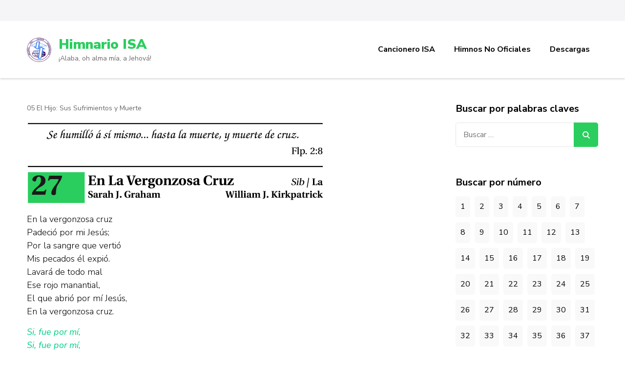

--- FILE ---
content_type: text/html; charset=UTF-8
request_url: http://himnarioisa.cl/2020/07/24/027/
body_size: 60841
content:
    <!DOCTYPE html>
    <html lang="es">
    <head itemscope itemtype="https://schema.org/WebSite">
	    <meta charset="UTF-8">
    <meta name="viewport" content="width=device-width, initial-scale=1">
    <link rel="profile" href="http://gmpg.org/xfn/11">
    <title>Himnario ISA</title>
<link rel='dns-prefetch' href='//fonts.googleapis.com' />
<link rel='dns-prefetch' href='//s.w.org' />
<link rel="alternate" type="application/rss+xml" title="Himnario ISA &raquo; Feed" href="https://himnarioisa.cl/feed/" />
<link rel="alternate" type="application/rss+xml" title="Himnario ISA &raquo; Feed de los comentarios" href="https://himnarioisa.cl/comments/feed/" />
<link rel="alternate" type="application/rss+xml" title="Himnario ISA &raquo; Comentario  del feed" href="https://himnarioisa.cl/2020/07/24/027/feed/" />
		<script type="text/javascript">
			window._wpemojiSettings = {"baseUrl":"https:\/\/s.w.org\/images\/core\/emoji\/12.0.0-1\/72x72\/","ext":".png","svgUrl":"https:\/\/s.w.org\/images\/core\/emoji\/12.0.0-1\/svg\/","svgExt":".svg","source":{"concatemoji":"http:\/\/himnarioisa.cl\/wp-includes\/js\/wp-emoji-release.min.js?ver=5.4.18"}};
			/*! This file is auto-generated */
			!function(e,a,t){var n,r,o,i=a.createElement("canvas"),p=i.getContext&&i.getContext("2d");function s(e,t){var a=String.fromCharCode;p.clearRect(0,0,i.width,i.height),p.fillText(a.apply(this,e),0,0);e=i.toDataURL();return p.clearRect(0,0,i.width,i.height),p.fillText(a.apply(this,t),0,0),e===i.toDataURL()}function c(e){var t=a.createElement("script");t.src=e,t.defer=t.type="text/javascript",a.getElementsByTagName("head")[0].appendChild(t)}for(o=Array("flag","emoji"),t.supports={everything:!0,everythingExceptFlag:!0},r=0;r<o.length;r++)t.supports[o[r]]=function(e){if(!p||!p.fillText)return!1;switch(p.textBaseline="top",p.font="600 32px Arial",e){case"flag":return s([127987,65039,8205,9895,65039],[127987,65039,8203,9895,65039])?!1:!s([55356,56826,55356,56819],[55356,56826,8203,55356,56819])&&!s([55356,57332,56128,56423,56128,56418,56128,56421,56128,56430,56128,56423,56128,56447],[55356,57332,8203,56128,56423,8203,56128,56418,8203,56128,56421,8203,56128,56430,8203,56128,56423,8203,56128,56447]);case"emoji":return!s([55357,56424,55356,57342,8205,55358,56605,8205,55357,56424,55356,57340],[55357,56424,55356,57342,8203,55358,56605,8203,55357,56424,55356,57340])}return!1}(o[r]),t.supports.everything=t.supports.everything&&t.supports[o[r]],"flag"!==o[r]&&(t.supports.everythingExceptFlag=t.supports.everythingExceptFlag&&t.supports[o[r]]);t.supports.everythingExceptFlag=t.supports.everythingExceptFlag&&!t.supports.flag,t.DOMReady=!1,t.readyCallback=function(){t.DOMReady=!0},t.supports.everything||(n=function(){t.readyCallback()},a.addEventListener?(a.addEventListener("DOMContentLoaded",n,!1),e.addEventListener("load",n,!1)):(e.attachEvent("onload",n),a.attachEvent("onreadystatechange",function(){"complete"===a.readyState&&t.readyCallback()})),(n=t.source||{}).concatemoji?c(n.concatemoji):n.wpemoji&&n.twemoji&&(c(n.twemoji),c(n.wpemoji)))}(window,document,window._wpemojiSettings);
		</script>
		<style type="text/css">
img.wp-smiley,
img.emoji {
	display: inline !important;
	border: none !important;
	box-shadow: none !important;
	height: 1em !important;
	width: 1em !important;
	margin: 0 .07em !important;
	vertical-align: -0.1em !important;
	background: none !important;
	padding: 0 !important;
}
</style>
	<link rel='stylesheet' id='wp-block-library-css'  href='http://himnarioisa.cl/wp-includes/css/dist/block-library/style.min.css?ver=5.4.18' type='text/css' media='all' />
<link rel='stylesheet' id='raratheme-companion-css'  href='http://himnarioisa.cl/wp-content/plugins/raratheme-companion/public/css/raratheme-companion-public.min.css?ver=1.3.1' type='text/css' media='all' />
<link rel='stylesheet' id='wsm-style-css'  href='http://himnarioisa.cl/wp-content/plugins/wp-stats-manager/css/style.css?ver=1.0.0' type='text/css' media='all' />
<link rel='stylesheet' id='jobscout-google-fonts-css'  href='https://fonts.googleapis.com/css?family=Nunito+Sans:200,200i,300,300i,400,400i,600,600i,700,700i,800,800i,900,900i&#038;subset=latin,latin-ext' type='text/css' media='all' />
<link rel='stylesheet' id='owl-carousel-css'  href='http://himnarioisa.cl/wp-content/themes/jobscout/css/owl.carousel.min.css?ver=2.3.4' type='text/css' media='all' />
<link rel='stylesheet' id='jobscout-css'  href='http://himnarioisa.cl/wp-content/themes/jobscout/style.css?ver=1.1.0' type='text/css' media='all' />
<script type='text/javascript' src='http://himnarioisa.cl/wp-includes/js/jquery/jquery.js?ver=1.12.4-wp'></script>
<script type='text/javascript' src='http://himnarioisa.cl/wp-includes/js/jquery/jquery-migrate.min.js?ver=1.4.1'></script>
<link rel='https://api.w.org/' href='https://himnarioisa.cl/wp-json/' />
<link rel="EditURI" type="application/rsd+xml" title="RSD" href="https://himnarioisa.cl/xmlrpc.php?rsd" />
<link rel="wlwmanifest" type="application/wlwmanifest+xml" href="http://himnarioisa.cl/wp-includes/wlwmanifest.xml" /> 
<link rel='prev' title='Entrada anterior' href='https://himnarioisa.cl/2020/07/24/026/' />
<link rel='next' title='Entrada siguiente' href='https://himnarioisa.cl/2020/07/24/028/' />
<meta name="generator" content="WordPress 5.4.18" />
<link rel="canonical" href="https://himnarioisa.cl/2020/07/24/027/" />
<link rel='shortlink' href='https://himnarioisa.cl/?p=167' />
<link rel="alternate" type="application/json+oembed" href="https://himnarioisa.cl/wp-json/oembed/1.0/embed?url=https%3A%2F%2Fhimnarioisa.cl%2F2020%2F07%2F24%2F027%2F" />
<link rel="alternate" type="text/xml+oembed" href="https://himnarioisa.cl/wp-json/oembed/1.0/embed?url=https%3A%2F%2Fhimnarioisa.cl%2F2020%2F07%2F24%2F027%2F&#038;format=xml" />
<!-- Wordpress Stats Manager -->
    <script type="text/javascript">
          var _wsm = _wsm || [];
           _wsm.push(['trackPageView']);
           _wsm.push(['enableLinkTracking']);
           _wsm.push(['enableHeartBeatTimer']);
          (function() {
            var u="http://himnarioisa.cl/wp-content/plugins/wp-stats-manager/";
            _wsm.push(['setUrlReferrer', ""]);
            _wsm.push(['setTrackerUrl',"http://himnarioisa.cl/?wmcAction=wmcTrack"]);
            _wsm.push(['setSiteId', "1"]);
            _wsm.push(['setPageId', "167"]);
            _wsm.push(['setWpUserId', "0"]);           
            var d=document, g=d.createElement('script'), s=d.getElementsByTagName('script')[0];
            g.type='text/javascript'; g.async=true; g.defer=true; g.src=u+'js/wsm_new.js'; s.parentNode.insertBefore(g,s);
          })();
    </script>
    <!-- End Wordpress Stats Manager Code --><link rel="pingback" href="http://himnarioisa.cl/xmlrpc.php"><script type="application/ld+json">{
    "@context": "https://schema.org",
    "@type": "BlogPosting",
    "mainEntityOfPage": {
        "@type": "WebPage",
        "@id": "https://himnarioisa.cl/2020/07/24/027/"
    },
    "headline": "",
    "datePublished": "2020-07-24T18:23:25+0000",
    "dateModified": "2021-01-14T15:08:36+0000",
    "author": {
        "@type": "Person",
        "name": "admin"
    },
    "description": "En La Vergonzosa Cruz",
    "image": {
        "@type": "ImageObject",
        "url": "https://himnarioisa.cl/wp-content/uploads/2020/07/Decorative-Bakery-Facebook-Post32.png",
        "width": 940,
        "height": 788
    },
    "publisher": {
        "@type": "Organization",
        "name": "Himnario ISA",
        "description": "¡Alaba, oh alma mía, a Jehová!",
        "logo": {
            "@type": "ImageObject",
            "url": "https://himnarioisa.cl/wp-content/uploads/2020/07/cropped-cropped-1562675529684-1-60x60.png",
            "width": 60,
            "height": 60
        }
    }
}</script><link rel="icon" href="https://himnarioisa.cl/wp-content/uploads/2020/07/cropped-cropped-1562675529684-1-1-32x32.png" sizes="32x32" />
<link rel="icon" href="https://himnarioisa.cl/wp-content/uploads/2020/07/cropped-cropped-1562675529684-1-1-192x192.png" sizes="192x192" />
<link rel="apple-touch-icon" href="https://himnarioisa.cl/wp-content/uploads/2020/07/cropped-cropped-1562675529684-1-1-180x180.png" />
<meta name="msapplication-TileImage" content="https://himnarioisa.cl/wp-content/uploads/2020/07/cropped-cropped-1562675529684-1-1-270x270.png" />
</head>

<body class="post-template-default single single-post postid-167 single-format-standard wp-custom-logo rightsidebar jobscout" itemscope itemtype="https://schema.org/WebPage">

    <div class="responsive-nav">
        <div class="nav-top">
                <div class="site-branding logo-text" itemscope itemtype="https://schema.org/Organization"> <!-- logo-text -->
        <div class="site-logo"><a href="https://himnarioisa.cl/" class="custom-logo-link" rel="home"><img width="475" height="475" src="https://himnarioisa.cl/wp-content/uploads/2020/07/cropped-cropped-1562675529684-1.png" class="custom-logo" alt="Himnario ISA" srcset="https://himnarioisa.cl/wp-content/uploads/2020/07/cropped-cropped-1562675529684-1.png 475w, https://himnarioisa.cl/wp-content/uploads/2020/07/cropped-cropped-1562675529684-1-300x300.png 300w, https://himnarioisa.cl/wp-content/uploads/2020/07/cropped-cropped-1562675529684-1-150x150.png 150w, https://himnarioisa.cl/wp-content/uploads/2020/07/cropped-cropped-1562675529684-1-60x60.png 60w" sizes="(max-width: 475px) 100vw, 475px" /></a></div><div class="site-title-wrap">                <p class="site-title" itemprop="name"><a href="https://himnarioisa.cl/" rel="home" itemprop="url">Himnario ISA</a></p>
                            <p class="site-description" itemprop="description">¡Alaba, oh alma mía, a Jehová!</p>
            </div><!-- .site-title-wrap -->    </div>
                <div class="close-btn">
                <span class="bar"></span>
                <span class="bar"></span>
            </div>
        </div>
        	<nav class="secondary-nav">
			</nav>
        	<nav id="site-navigation" class="main-navigation" role="navigation">
            <ul id="primary-menu" class="nav-menu"><li id="menu-item-1647" class="menu-item menu-item-type-post_type menu-item-object-page menu-item-1647"><a href="https://himnarioisa.cl/cancionero-isa/">Cancionero ISA</a></li>
<li id="menu-item-1648" class="menu-item menu-item-type-post_type menu-item-object-page menu-item-1648"><a href="https://himnarioisa.cl/himnos-no-oficiales/">Himnos No Oficiales</a></li>
<li id="menu-item-1639" class="menu-item menu-item-type-post_type menu-item-object-page menu-item-1639"><a href="https://himnarioisa.cl/descargas/">Descargas</a></li>
</ul>    	</nav><!-- #site-navigation -->
            </div> <!-- .responsive-nav -->
        <div id="page" class="site">
        <a class="skip-link screen-reader-text" href="#acc-content">Saltar al contenido (presiona la tecla Intro)</a>
        <header id="masthead" class="site-header header-one" itemscope itemtype="https://schema.org/WPHeader">
        <div class="header-t">
            <div class="container">
                <div class="left-block">
                    	<nav class="secondary-nav">
			</nav>
                    </div>
            </div>
        </div> <!-- .header-t -->
        <div class="header-main">
            <div class="container">
                    <div class="site-branding logo-text" itemscope itemtype="https://schema.org/Organization"> <!-- logo-text -->
        <div class="site-logo"><a href="https://himnarioisa.cl/" class="custom-logo-link" rel="home"><img width="475" height="475" src="https://himnarioisa.cl/wp-content/uploads/2020/07/cropped-cropped-1562675529684-1.png" class="custom-logo" alt="Himnario ISA" srcset="https://himnarioisa.cl/wp-content/uploads/2020/07/cropped-cropped-1562675529684-1.png 475w, https://himnarioisa.cl/wp-content/uploads/2020/07/cropped-cropped-1562675529684-1-300x300.png 300w, https://himnarioisa.cl/wp-content/uploads/2020/07/cropped-cropped-1562675529684-1-150x150.png 150w, https://himnarioisa.cl/wp-content/uploads/2020/07/cropped-cropped-1562675529684-1-60x60.png 60w" sizes="(max-width: 475px) 100vw, 475px" /></a></div><div class="site-title-wrap">                    <p class="site-title" itemprop="name"><a href="https://himnarioisa.cl/" rel="home" itemprop="url">Himnario ISA</a></p>
                                <p class="site-description" itemprop="description">¡Alaba, oh alma mía, a Jehová!</p>
            </div><!-- .site-title-wrap -->    </div>
    <div class="menu-wrap">    	<nav id="site-navigation" class="main-navigation" role="navigation" itemscope itemtype="https://schema.org/SiteNavigationElement">
                            <button class="toggle-btn">
                    <span class="toggle-bar"></span>
                    <span class="toggle-bar"></span>
                    <span class="toggle-bar"></span>
                </button>
    		<ul id="primary-menu" class="nav-menu"><li class="menu-item menu-item-type-post_type menu-item-object-page menu-item-1647"><a href="https://himnarioisa.cl/cancionero-isa/">Cancionero ISA</a></li>
<li class="menu-item menu-item-type-post_type menu-item-object-page menu-item-1648"><a href="https://himnarioisa.cl/himnos-no-oficiales/">Himnos No Oficiales</a></li>
<li class="menu-item menu-item-type-post_type menu-item-object-page menu-item-1639"><a href="https://himnarioisa.cl/descargas/">Descargas</a></li>
</ul>    	</nav><!-- #site-navigation -->
        </div><!-- .menu-wrap -->            </div>
        </div> <!-- .header-main -->
    </header> <!-- .site-header -->
    <div id="acc-content"><!-- .site-header --><div id="content" class="site-content">        <div class="container">
        
	<div id="primary" class="content-area">
		<main id="main" class="site-main">

		
<article id="post-167" class="post-167 post type-post status-publish format-standard has-post-thumbnail hentry category-05dios-el-hijo-sus-sufrimientos-y-muerte tag-56">
	    <header class="entry-header">
        <div class="entry-meta"><span class="category" itemprop="about"><a href="https://himnarioisa.cl/category/05dios-el-hijo-sus-sufrimientos-y-muerte/" rel="category tag">05 El Hijo: Sus Sufrimientos y Muerte</a></span></div>    </header>         
        <div class="entry-content" itemprop="text">
		
<figure class="wp-block-image size-large"><img src="https://himnarioisa.cl/wp-content/uploads/2020/07/Screenshot_2020-07-24-Himnario-Letra-Grande25.png" alt="" class="wp-image-168" srcset="https://himnarioisa.cl/wp-content/uploads/2020/07/Screenshot_2020-07-24-Himnario-Letra-Grande25.png 609w, https://himnarioisa.cl/wp-content/uploads/2020/07/Screenshot_2020-07-24-Himnario-Letra-Grande25-300x83.png 300w, https://himnarioisa.cl/wp-content/uploads/2020/07/Screenshot_2020-07-24-Himnario-Letra-Grande25-216x60.png 216w" sizes="(max-width: 609px) 100vw, 609px" /></figure>



<p>En la vergonzosa cruz<br>Padeció por mi Jesús;<br>Por la sangre que vertió<br>Mis pecados él expió.<br>Lavará de todo mal<br>Ese rojo manantial,<br>El que abrió por mí Jesús,<br>En la vergonzosa cruz.</p>



<p class="has-text-color has-vivid-green-cyan-color"><strong><em>Si, fue por mí,<br>Si, fue por mí,<br>Fue por mí.<br>Murió Jesús<br>En la vergonzosa cruz.</em></strong></p>



<p>¡Oh, qué amor, que inmenso amor<br>Reveló mi Salvador!<br>La maldad que hice yo<br>Al suplicio le llevó.<br>Ahora a ti mi todo doy,<br>Cuerpo y alma tuyo soy<br>Mientras permanezca aquí,<br>Hazme siempre fiel a ti.</p>



<p class="has-text-color has-vivid-green-cyan-color"><strong><em>Si, fue por mí,<br>Si, fue por mí,<br>Fue por mí.<br>Murió Jesús<br>En la vergonzosa cruz.</em></strong></p>



<p>Yo de Cristo solo soy<br>A seguirle pronto estoy;<br>Al bendito Redentor<br>Serviré con firme amor.<br>Sea mi alma ya su hogar,<br>Y mi corazón su altar;<br>Vida emana, paz y luz<br>Del Calvario de la cruz.</p>



<p class="has-text-color has-vivid-green-cyan-color"><strong><em>Si, fue por mí,<br>Si, fue por mí,<br>Fue por mí.<br>Murió Jesús<br>En la vergonzosa cruz.</em></strong></p>
	</div><!-- .entry-content -->
    	<footer class="entry-footer">
		<div class="tags" itemprop="about"><span>Etiquetas: </span> <a href="https://himnarioisa.cl/tag/27/" rel="tag">27</a></div><div class="entry-footer-right"></div>	</footer><!-- .entry-footer -->
	</article><!-- #post-167 -->

		</main><!-- #main -->
        
                    
            <nav class="navigation post-navigation" role="navigation">
    			<h2 class="screen-reader-text">Navegación de entradas</h2>
    			<div class="nav-links">
    				<div class="nav-previous nav-holder"><a href="https://himnarioisa.cl/2020/07/24/026/" rel="prev"><span class="meta-nav">Artículo anterior</span><span class="post-title">Entrada anterior</span></a></div><div class="nav-next nav-holder"><a href="https://himnarioisa.cl/2020/07/24/028/" rel="next"><span class="meta-nav">Siguiente artículo</span><span class="post-title">Entrada siguiente</span></a></div>    			</div>
    		</nav>        
                    
	</div><!-- #primary -->


<aside id="secondary" class="widget-area" role="complementary" itemscope itemtype="https://schema.org/WPSideBar">
	<section id="search-6" class="widget widget_search"><h2 class="widget-title" itemprop="name">Buscar por palabras claves</h2><form role="search" method="get" class="search-form" action="https://himnarioisa.cl/">
				<label>
					<span class="screen-reader-text">Buscar:</span>
					<input type="search" class="search-field" placeholder="Buscar &hellip;" value="" name="s" />
				</label>
				<input type="submit" class="search-submit" value="Buscar" />
			</form></section><section id="tag_cloud-8" class="widget widget_tag_cloud"><h2 class="widget-title" itemprop="name">Buscar por número</h2><div class="tagcloud"><a href="https://himnarioisa.cl/tag/1/" class="tag-cloud-link tag-link-31 tag-link-position-1" style="font-size: 8pt;" aria-label="1 (1 elemento)">1</a>
<a href="https://himnarioisa.cl/tag/2/" class="tag-cloud-link tag-link-32 tag-link-position-2" style="font-size: 8pt;" aria-label="2 (1 elemento)">2</a>
<a href="https://himnarioisa.cl/tag/3/" class="tag-cloud-link tag-link-33 tag-link-position-3" style="font-size: 8pt;" aria-label="3 (1 elemento)">3</a>
<a href="https://himnarioisa.cl/tag/4/" class="tag-cloud-link tag-link-29 tag-link-position-4" style="font-size: 8pt;" aria-label="4 (1 elemento)">4</a>
<a href="https://himnarioisa.cl/tag/5/" class="tag-cloud-link tag-link-34 tag-link-position-5" style="font-size: 8pt;" aria-label="5 (1 elemento)">5</a>
<a href="https://himnarioisa.cl/tag/6/" class="tag-cloud-link tag-link-35 tag-link-position-6" style="font-size: 8pt;" aria-label="6 (1 elemento)">6</a>
<a href="https://himnarioisa.cl/tag/7/" class="tag-cloud-link tag-link-36 tag-link-position-7" style="font-size: 8pt;" aria-label="7 (1 elemento)">7</a>
<a href="https://himnarioisa.cl/tag/8/" class="tag-cloud-link tag-link-37 tag-link-position-8" style="font-size: 8pt;" aria-label="8 (1 elemento)">8</a>
<a href="https://himnarioisa.cl/tag/9/" class="tag-cloud-link tag-link-38 tag-link-position-9" style="font-size: 8pt;" aria-label="9 (1 elemento)">9</a>
<a href="https://himnarioisa.cl/tag/10/" class="tag-cloud-link tag-link-39 tag-link-position-10" style="font-size: 8pt;" aria-label="10 (1 elemento)">10</a>
<a href="https://himnarioisa.cl/tag/11/" class="tag-cloud-link tag-link-40 tag-link-position-11" style="font-size: 8pt;" aria-label="11 (1 elemento)">11</a>
<a href="https://himnarioisa.cl/tag/12/" class="tag-cloud-link tag-link-41 tag-link-position-12" style="font-size: 8pt;" aria-label="12 (1 elemento)">12</a>
<a href="https://himnarioisa.cl/tag/13/" class="tag-cloud-link tag-link-42 tag-link-position-13" style="font-size: 8pt;" aria-label="13 (1 elemento)">13</a>
<a href="https://himnarioisa.cl/tag/14/" class="tag-cloud-link tag-link-43 tag-link-position-14" style="font-size: 8pt;" aria-label="14 (1 elemento)">14</a>
<a href="https://himnarioisa.cl/tag/15/" class="tag-cloud-link tag-link-44 tag-link-position-15" style="font-size: 8pt;" aria-label="15 (1 elemento)">15</a>
<a href="https://himnarioisa.cl/tag/16/" class="tag-cloud-link tag-link-45 tag-link-position-16" style="font-size: 8pt;" aria-label="16 (1 elemento)">16</a>
<a href="https://himnarioisa.cl/tag/17/" class="tag-cloud-link tag-link-46 tag-link-position-17" style="font-size: 8pt;" aria-label="17 (1 elemento)">17</a>
<a href="https://himnarioisa.cl/tag/18/" class="tag-cloud-link tag-link-47 tag-link-position-18" style="font-size: 8pt;" aria-label="18 (1 elemento)">18</a>
<a href="https://himnarioisa.cl/tag/19/" class="tag-cloud-link tag-link-48 tag-link-position-19" style="font-size: 8pt;" aria-label="19 (1 elemento)">19</a>
<a href="https://himnarioisa.cl/tag/20/" class="tag-cloud-link tag-link-49 tag-link-position-20" style="font-size: 8pt;" aria-label="20 (1 elemento)">20</a>
<a href="https://himnarioisa.cl/tag/21/" class="tag-cloud-link tag-link-50 tag-link-position-21" style="font-size: 8pt;" aria-label="21 (1 elemento)">21</a>
<a href="https://himnarioisa.cl/tag/22/" class="tag-cloud-link tag-link-51 tag-link-position-22" style="font-size: 8pt;" aria-label="22 (1 elemento)">22</a>
<a href="https://himnarioisa.cl/tag/23/" class="tag-cloud-link tag-link-52 tag-link-position-23" style="font-size: 8pt;" aria-label="23 (1 elemento)">23</a>
<a href="https://himnarioisa.cl/tag/24/" class="tag-cloud-link tag-link-53 tag-link-position-24" style="font-size: 8pt;" aria-label="24 (1 elemento)">24</a>
<a href="https://himnarioisa.cl/tag/25/" class="tag-cloud-link tag-link-54 tag-link-position-25" style="font-size: 8pt;" aria-label="25 (1 elemento)">25</a>
<a href="https://himnarioisa.cl/tag/26/" class="tag-cloud-link tag-link-55 tag-link-position-26" style="font-size: 8pt;" aria-label="26 (1 elemento)">26</a>
<a href="https://himnarioisa.cl/tag/27/" class="tag-cloud-link tag-link-56 tag-link-position-27" style="font-size: 8pt;" aria-label="27 (1 elemento)">27</a>
<a href="https://himnarioisa.cl/tag/28/" class="tag-cloud-link tag-link-57 tag-link-position-28" style="font-size: 8pt;" aria-label="28 (1 elemento)">28</a>
<a href="https://himnarioisa.cl/tag/29/" class="tag-cloud-link tag-link-58 tag-link-position-29" style="font-size: 8pt;" aria-label="29 (1 elemento)">29</a>
<a href="https://himnarioisa.cl/tag/30/" class="tag-cloud-link tag-link-59 tag-link-position-30" style="font-size: 8pt;" aria-label="30 (1 elemento)">30</a>
<a href="https://himnarioisa.cl/tag/31/" class="tag-cloud-link tag-link-60 tag-link-position-31" style="font-size: 8pt;" aria-label="31 (1 elemento)">31</a>
<a href="https://himnarioisa.cl/tag/32/" class="tag-cloud-link tag-link-61 tag-link-position-32" style="font-size: 8pt;" aria-label="32 (1 elemento)">32</a>
<a href="https://himnarioisa.cl/tag/33/" class="tag-cloud-link tag-link-62 tag-link-position-33" style="font-size: 8pt;" aria-label="33 (1 elemento)">33</a>
<a href="https://himnarioisa.cl/tag/34/" class="tag-cloud-link tag-link-63 tag-link-position-34" style="font-size: 8pt;" aria-label="34 (1 elemento)">34</a>
<a href="https://himnarioisa.cl/tag/35/" class="tag-cloud-link tag-link-64 tag-link-position-35" style="font-size: 8pt;" aria-label="35 (1 elemento)">35</a>
<a href="https://himnarioisa.cl/tag/36/" class="tag-cloud-link tag-link-65 tag-link-position-36" style="font-size: 8pt;" aria-label="36 (1 elemento)">36</a>
<a href="https://himnarioisa.cl/tag/37/" class="tag-cloud-link tag-link-66 tag-link-position-37" style="font-size: 8pt;" aria-label="37 (1 elemento)">37</a>
<a href="https://himnarioisa.cl/tag/38/" class="tag-cloud-link tag-link-67 tag-link-position-38" style="font-size: 8pt;" aria-label="38 (1 elemento)">38</a>
<a href="https://himnarioisa.cl/tag/39/" class="tag-cloud-link tag-link-68 tag-link-position-39" style="font-size: 8pt;" aria-label="39 (1 elemento)">39</a>
<a href="https://himnarioisa.cl/tag/40/" class="tag-cloud-link tag-link-69 tag-link-position-40" style="font-size: 8pt;" aria-label="40 (1 elemento)">40</a>
<a href="https://himnarioisa.cl/tag/41/" class="tag-cloud-link tag-link-70 tag-link-position-41" style="font-size: 8pt;" aria-label="41 (1 elemento)">41</a>
<a href="https://himnarioisa.cl/tag/42/" class="tag-cloud-link tag-link-71 tag-link-position-42" style="font-size: 8pt;" aria-label="42 (1 elemento)">42</a>
<a href="https://himnarioisa.cl/tag/43/" class="tag-cloud-link tag-link-27 tag-link-position-43" style="font-size: 8pt;" aria-label="43 (1 elemento)">43</a>
<a href="https://himnarioisa.cl/tag/44/" class="tag-cloud-link tag-link-25 tag-link-position-44" style="font-size: 8pt;" aria-label="44 (1 elemento)">44</a>
<a href="https://himnarioisa.cl/tag/45/" class="tag-cloud-link tag-link-23 tag-link-position-45" style="font-size: 8pt;" aria-label="45 (1 elemento)">45</a>
<a href="https://himnarioisa.cl/tag/46/" class="tag-cloud-link tag-link-20 tag-link-position-46" style="font-size: 8pt;" aria-label="46 (1 elemento)">46</a>
<a href="https://himnarioisa.cl/tag/47/" class="tag-cloud-link tag-link-72 tag-link-position-47" style="font-size: 8pt;" aria-label="47 (1 elemento)">47</a>
<a href="https://himnarioisa.cl/tag/48/" class="tag-cloud-link tag-link-73 tag-link-position-48" style="font-size: 8pt;" aria-label="48 (1 elemento)">48</a>
<a href="https://himnarioisa.cl/tag/49/" class="tag-cloud-link tag-link-75 tag-link-position-49" style="font-size: 8pt;" aria-label="49 (1 elemento)">49</a>
<a href="https://himnarioisa.cl/tag/50/" class="tag-cloud-link tag-link-76 tag-link-position-50" style="font-size: 8pt;" aria-label="50 (1 elemento)">50</a>
<a href="https://himnarioisa.cl/tag/51/" class="tag-cloud-link tag-link-77 tag-link-position-51" style="font-size: 8pt;" aria-label="51 (1 elemento)">51</a>
<a href="https://himnarioisa.cl/tag/52/" class="tag-cloud-link tag-link-79 tag-link-position-52" style="font-size: 8pt;" aria-label="52 (1 elemento)">52</a>
<a href="https://himnarioisa.cl/tag/53/" class="tag-cloud-link tag-link-80 tag-link-position-53" style="font-size: 8pt;" aria-label="53 (1 elemento)">53</a>
<a href="https://himnarioisa.cl/tag/54/" class="tag-cloud-link tag-link-82 tag-link-position-54" style="font-size: 8pt;" aria-label="54 (1 elemento)">54</a>
<a href="https://himnarioisa.cl/tag/55/" class="tag-cloud-link tag-link-83 tag-link-position-55" style="font-size: 8pt;" aria-label="55 (1 elemento)">55</a>
<a href="https://himnarioisa.cl/tag/56/" class="tag-cloud-link tag-link-85 tag-link-position-56" style="font-size: 8pt;" aria-label="56 (1 elemento)">56</a>
<a href="https://himnarioisa.cl/tag/57/" class="tag-cloud-link tag-link-86 tag-link-position-57" style="font-size: 8pt;" aria-label="57 (1 elemento)">57</a>
<a href="https://himnarioisa.cl/tag/58/" class="tag-cloud-link tag-link-88 tag-link-position-58" style="font-size: 8pt;" aria-label="58 (1 elemento)">58</a>
<a href="https://himnarioisa.cl/tag/59/" class="tag-cloud-link tag-link-89 tag-link-position-59" style="font-size: 8pt;" aria-label="59 (1 elemento)">59</a>
<a href="https://himnarioisa.cl/tag/60/" class="tag-cloud-link tag-link-92 tag-link-position-60" style="font-size: 8pt;" aria-label="60 (1 elemento)">60</a>
<a href="https://himnarioisa.cl/tag/61/" class="tag-cloud-link tag-link-91 tag-link-position-61" style="font-size: 8pt;" aria-label="61 (1 elemento)">61</a>
<a href="https://himnarioisa.cl/tag/62/" class="tag-cloud-link tag-link-94 tag-link-position-62" style="font-size: 8pt;" aria-label="62 (1 elemento)">62</a>
<a href="https://himnarioisa.cl/tag/63/" class="tag-cloud-link tag-link-96 tag-link-position-63" style="font-size: 8pt;" aria-label="63 (1 elemento)">63</a>
<a href="https://himnarioisa.cl/tag/64/" class="tag-cloud-link tag-link-97 tag-link-position-64" style="font-size: 8pt;" aria-label="64 (1 elemento)">64</a>
<a href="https://himnarioisa.cl/tag/65/" class="tag-cloud-link tag-link-101 tag-link-position-65" style="font-size: 8pt;" aria-label="65 (1 elemento)">65</a>
<a href="https://himnarioisa.cl/tag/66/" class="tag-cloud-link tag-link-99 tag-link-position-66" style="font-size: 8pt;" aria-label="66 (1 elemento)">66</a>
<a href="https://himnarioisa.cl/tag/67/" class="tag-cloud-link tag-link-100 tag-link-position-67" style="font-size: 8pt;" aria-label="67 (1 elemento)">67</a>
<a href="https://himnarioisa.cl/tag/68/" class="tag-cloud-link tag-link-102 tag-link-position-68" style="font-size: 8pt;" aria-label="68 (1 elemento)">68</a>
<a href="https://himnarioisa.cl/tag/69/" class="tag-cloud-link tag-link-103 tag-link-position-69" style="font-size: 8pt;" aria-label="69 (1 elemento)">69</a>
<a href="https://himnarioisa.cl/tag/70/" class="tag-cloud-link tag-link-104 tag-link-position-70" style="font-size: 8pt;" aria-label="70 (1 elemento)">70</a>
<a href="https://himnarioisa.cl/tag/71/" class="tag-cloud-link tag-link-105 tag-link-position-71" style="font-size: 8pt;" aria-label="71 (1 elemento)">71</a>
<a href="https://himnarioisa.cl/tag/72/" class="tag-cloud-link tag-link-106 tag-link-position-72" style="font-size: 8pt;" aria-label="72 (1 elemento)">72</a>
<a href="https://himnarioisa.cl/tag/73/" class="tag-cloud-link tag-link-107 tag-link-position-73" style="font-size: 8pt;" aria-label="73 (1 elemento)">73</a>
<a href="https://himnarioisa.cl/tag/74/" class="tag-cloud-link tag-link-108 tag-link-position-74" style="font-size: 8pt;" aria-label="74 (1 elemento)">74</a>
<a href="https://himnarioisa.cl/tag/75/" class="tag-cloud-link tag-link-110 tag-link-position-75" style="font-size: 8pt;" aria-label="75 (1 elemento)">75</a>
<a href="https://himnarioisa.cl/tag/76/" class="tag-cloud-link tag-link-111 tag-link-position-76" style="font-size: 8pt;" aria-label="76 (1 elemento)">76</a>
<a href="https://himnarioisa.cl/tag/77/" class="tag-cloud-link tag-link-112 tag-link-position-77" style="font-size: 8pt;" aria-label="77 (1 elemento)">77</a>
<a href="https://himnarioisa.cl/tag/78/" class="tag-cloud-link tag-link-113 tag-link-position-78" style="font-size: 8pt;" aria-label="78 (1 elemento)">78</a>
<a href="https://himnarioisa.cl/tag/79/" class="tag-cloud-link tag-link-114 tag-link-position-79" style="font-size: 8pt;" aria-label="79 (1 elemento)">79</a>
<a href="https://himnarioisa.cl/tag/80/" class="tag-cloud-link tag-link-115 tag-link-position-80" style="font-size: 8pt;" aria-label="80 (1 elemento)">80</a>
<a href="https://himnarioisa.cl/tag/81/" class="tag-cloud-link tag-link-116 tag-link-position-81" style="font-size: 8pt;" aria-label="81 (1 elemento)">81</a>
<a href="https://himnarioisa.cl/tag/82/" class="tag-cloud-link tag-link-117 tag-link-position-82" style="font-size: 8pt;" aria-label="82 (1 elemento)">82</a>
<a href="https://himnarioisa.cl/tag/83/" class="tag-cloud-link tag-link-118 tag-link-position-83" style="font-size: 8pt;" aria-label="83 (1 elemento)">83</a>
<a href="https://himnarioisa.cl/tag/84/" class="tag-cloud-link tag-link-119 tag-link-position-84" style="font-size: 8pt;" aria-label="84 (1 elemento)">84</a>
<a href="https://himnarioisa.cl/tag/85/" class="tag-cloud-link tag-link-120 tag-link-position-85" style="font-size: 8pt;" aria-label="85 (1 elemento)">85</a>
<a href="https://himnarioisa.cl/tag/86/" class="tag-cloud-link tag-link-121 tag-link-position-86" style="font-size: 8pt;" aria-label="86 (1 elemento)">86</a>
<a href="https://himnarioisa.cl/tag/87/" class="tag-cloud-link tag-link-122 tag-link-position-87" style="font-size: 8pt;" aria-label="87 (1 elemento)">87</a>
<a href="https://himnarioisa.cl/tag/88/" class="tag-cloud-link tag-link-123 tag-link-position-88" style="font-size: 8pt;" aria-label="88 (1 elemento)">88</a>
<a href="https://himnarioisa.cl/tag/89/" class="tag-cloud-link tag-link-124 tag-link-position-89" style="font-size: 8pt;" aria-label="89 (1 elemento)">89</a>
<a href="https://himnarioisa.cl/tag/90/" class="tag-cloud-link tag-link-125 tag-link-position-90" style="font-size: 8pt;" aria-label="90 (1 elemento)">90</a>
<a href="https://himnarioisa.cl/tag/91/" class="tag-cloud-link tag-link-126 tag-link-position-91" style="font-size: 8pt;" aria-label="91 (1 elemento)">91</a>
<a href="https://himnarioisa.cl/tag/92/" class="tag-cloud-link tag-link-127 tag-link-position-92" style="font-size: 8pt;" aria-label="92 (1 elemento)">92</a>
<a href="https://himnarioisa.cl/tag/93/" class="tag-cloud-link tag-link-129 tag-link-position-93" style="font-size: 8pt;" aria-label="93 (1 elemento)">93</a>
<a href="https://himnarioisa.cl/tag/94/" class="tag-cloud-link tag-link-130 tag-link-position-94" style="font-size: 8pt;" aria-label="94 (1 elemento)">94</a>
<a href="https://himnarioisa.cl/tag/95/" class="tag-cloud-link tag-link-131 tag-link-position-95" style="font-size: 8pt;" aria-label="95 (1 elemento)">95</a>
<a href="https://himnarioisa.cl/tag/96/" class="tag-cloud-link tag-link-132 tag-link-position-96" style="font-size: 8pt;" aria-label="96 (1 elemento)">96</a>
<a href="https://himnarioisa.cl/tag/97/" class="tag-cloud-link tag-link-133 tag-link-position-97" style="font-size: 8pt;" aria-label="97 (1 elemento)">97</a>
<a href="https://himnarioisa.cl/tag/98/" class="tag-cloud-link tag-link-135 tag-link-position-98" style="font-size: 8pt;" aria-label="98 (1 elemento)">98</a>
<a href="https://himnarioisa.cl/tag/99/" class="tag-cloud-link tag-link-136 tag-link-position-99" style="font-size: 8pt;" aria-label="99 (1 elemento)">99</a>
<a href="https://himnarioisa.cl/tag/100/" class="tag-cloud-link tag-link-137 tag-link-position-100" style="font-size: 8pt;" aria-label="100 (1 elemento)">100</a>
<a href="https://himnarioisa.cl/tag/101/" class="tag-cloud-link tag-link-138 tag-link-position-101" style="font-size: 8pt;" aria-label="101 (1 elemento)">101</a>
<a href="https://himnarioisa.cl/tag/102/" class="tag-cloud-link tag-link-139 tag-link-position-102" style="font-size: 8pt;" aria-label="102 (1 elemento)">102</a>
<a href="https://himnarioisa.cl/tag/103/" class="tag-cloud-link tag-link-140 tag-link-position-103" style="font-size: 8pt;" aria-label="103 (1 elemento)">103</a>
<a href="https://himnarioisa.cl/tag/104/" class="tag-cloud-link tag-link-141 tag-link-position-104" style="font-size: 8pt;" aria-label="104 (1 elemento)">104</a>
<a href="https://himnarioisa.cl/tag/105/" class="tag-cloud-link tag-link-142 tag-link-position-105" style="font-size: 8pt;" aria-label="105 (1 elemento)">105</a>
<a href="https://himnarioisa.cl/tag/106/" class="tag-cloud-link tag-link-146 tag-link-position-106" style="font-size: 8pt;" aria-label="106 (1 elemento)">106</a>
<a href="https://himnarioisa.cl/tag/107/" class="tag-cloud-link tag-link-147 tag-link-position-107" style="font-size: 8pt;" aria-label="107 (1 elemento)">107</a>
<a href="https://himnarioisa.cl/tag/108/" class="tag-cloud-link tag-link-148 tag-link-position-108" style="font-size: 8pt;" aria-label="108 (1 elemento)">108</a>
<a href="https://himnarioisa.cl/tag/109/" class="tag-cloud-link tag-link-149 tag-link-position-109" style="font-size: 8pt;" aria-label="109 (1 elemento)">109</a>
<a href="https://himnarioisa.cl/tag/110/" class="tag-cloud-link tag-link-150 tag-link-position-110" style="font-size: 8pt;" aria-label="110 (1 elemento)">110</a>
<a href="https://himnarioisa.cl/tag/111/" class="tag-cloud-link tag-link-151 tag-link-position-111" style="font-size: 8pt;" aria-label="111 (1 elemento)">111</a>
<a href="https://himnarioisa.cl/tag/112/" class="tag-cloud-link tag-link-152 tag-link-position-112" style="font-size: 8pt;" aria-label="112 (1 elemento)">112</a>
<a href="https://himnarioisa.cl/tag/113/" class="tag-cloud-link tag-link-153 tag-link-position-113" style="font-size: 8pt;" aria-label="113 (1 elemento)">113</a>
<a href="https://himnarioisa.cl/tag/114/" class="tag-cloud-link tag-link-154 tag-link-position-114" style="font-size: 8pt;" aria-label="114 (1 elemento)">114</a>
<a href="https://himnarioisa.cl/tag/115/" class="tag-cloud-link tag-link-155 tag-link-position-115" style="font-size: 8pt;" aria-label="115 (1 elemento)">115</a>
<a href="https://himnarioisa.cl/tag/116/" class="tag-cloud-link tag-link-156 tag-link-position-116" style="font-size: 8pt;" aria-label="116 (1 elemento)">116</a>
<a href="https://himnarioisa.cl/tag/117/" class="tag-cloud-link tag-link-157 tag-link-position-117" style="font-size: 8pt;" aria-label="117 (1 elemento)">117</a>
<a href="https://himnarioisa.cl/tag/118/" class="tag-cloud-link tag-link-158 tag-link-position-118" style="font-size: 8pt;" aria-label="118 (1 elemento)">118</a>
<a href="https://himnarioisa.cl/tag/119/" class="tag-cloud-link tag-link-159 tag-link-position-119" style="font-size: 8pt;" aria-label="119 (1 elemento)">119</a>
<a href="https://himnarioisa.cl/tag/120/" class="tag-cloud-link tag-link-160 tag-link-position-120" style="font-size: 8pt;" aria-label="120 (1 elemento)">120</a>
<a href="https://himnarioisa.cl/tag/121/" class="tag-cloud-link tag-link-161 tag-link-position-121" style="font-size: 8pt;" aria-label="121 (1 elemento)">121</a>
<a href="https://himnarioisa.cl/tag/122/" class="tag-cloud-link tag-link-162 tag-link-position-122" style="font-size: 8pt;" aria-label="122 (1 elemento)">122</a>
<a href="https://himnarioisa.cl/tag/123/" class="tag-cloud-link tag-link-163 tag-link-position-123" style="font-size: 8pt;" aria-label="123 (1 elemento)">123</a>
<a href="https://himnarioisa.cl/tag/124/" class="tag-cloud-link tag-link-164 tag-link-position-124" style="font-size: 8pt;" aria-label="124 (1 elemento)">124</a>
<a href="https://himnarioisa.cl/tag/125/" class="tag-cloud-link tag-link-165 tag-link-position-125" style="font-size: 8pt;" aria-label="125 (1 elemento)">125</a>
<a href="https://himnarioisa.cl/tag/126/" class="tag-cloud-link tag-link-166 tag-link-position-126" style="font-size: 8pt;" aria-label="126 (1 elemento)">126</a>
<a href="https://himnarioisa.cl/tag/127/" class="tag-cloud-link tag-link-167 tag-link-position-127" style="font-size: 8pt;" aria-label="127 (1 elemento)">127</a>
<a href="https://himnarioisa.cl/tag/128/" class="tag-cloud-link tag-link-168 tag-link-position-128" style="font-size: 8pt;" aria-label="128 (1 elemento)">128</a>
<a href="https://himnarioisa.cl/tag/129/" class="tag-cloud-link tag-link-170 tag-link-position-129" style="font-size: 8pt;" aria-label="129 (1 elemento)">129</a>
<a href="https://himnarioisa.cl/tag/130/" class="tag-cloud-link tag-link-171 tag-link-position-130" style="font-size: 8pt;" aria-label="130 (1 elemento)">130</a>
<a href="https://himnarioisa.cl/tag/131/" class="tag-cloud-link tag-link-172 tag-link-position-131" style="font-size: 8pt;" aria-label="131 (1 elemento)">131</a>
<a href="https://himnarioisa.cl/tag/132/" class="tag-cloud-link tag-link-173 tag-link-position-132" style="font-size: 8pt;" aria-label="132 (1 elemento)">132</a>
<a href="https://himnarioisa.cl/tag/133/" class="tag-cloud-link tag-link-175 tag-link-position-133" style="font-size: 8pt;" aria-label="133 (1 elemento)">133</a>
<a href="https://himnarioisa.cl/tag/134/" class="tag-cloud-link tag-link-266 tag-link-position-134" style="font-size: 8pt;" aria-label="134 (1 elemento)">134</a>
<a href="https://himnarioisa.cl/tag/135/" class="tag-cloud-link tag-link-178 tag-link-position-135" style="font-size: 8pt;" aria-label="135 (1 elemento)">135</a>
<a href="https://himnarioisa.cl/tag/136/" class="tag-cloud-link tag-link-181 tag-link-position-136" style="font-size: 8pt;" aria-label="136 (1 elemento)">136</a>
<a href="https://himnarioisa.cl/tag/137/" class="tag-cloud-link tag-link-179 tag-link-position-137" style="font-size: 8pt;" aria-label="137 (1 elemento)">137</a>
<a href="https://himnarioisa.cl/tag/138/" class="tag-cloud-link tag-link-182 tag-link-position-138" style="font-size: 8pt;" aria-label="138 (1 elemento)">138</a>
<a href="https://himnarioisa.cl/tag/139/" class="tag-cloud-link tag-link-184 tag-link-position-139" style="font-size: 8pt;" aria-label="139 (1 elemento)">139</a>
<a href="https://himnarioisa.cl/tag/140/" class="tag-cloud-link tag-link-185 tag-link-position-140" style="font-size: 8pt;" aria-label="140 (1 elemento)">140</a>
<a href="https://himnarioisa.cl/tag/141/" class="tag-cloud-link tag-link-186 tag-link-position-141" style="font-size: 8pt;" aria-label="141 (1 elemento)">141</a>
<a href="https://himnarioisa.cl/tag/142/" class="tag-cloud-link tag-link-187 tag-link-position-142" style="font-size: 8pt;" aria-label="142 (1 elemento)">142</a>
<a href="https://himnarioisa.cl/tag/143/" class="tag-cloud-link tag-link-188 tag-link-position-143" style="font-size: 8pt;" aria-label="143 (1 elemento)">143</a>
<a href="https://himnarioisa.cl/tag/144/" class="tag-cloud-link tag-link-189 tag-link-position-144" style="font-size: 8pt;" aria-label="144 (1 elemento)">144</a>
<a href="https://himnarioisa.cl/tag/145/" class="tag-cloud-link tag-link-191 tag-link-position-145" style="font-size: 8pt;" aria-label="145 (1 elemento)">145</a>
<a href="https://himnarioisa.cl/tag/146/" class="tag-cloud-link tag-link-192 tag-link-position-146" style="font-size: 8pt;" aria-label="146 (1 elemento)">146</a>
<a href="https://himnarioisa.cl/tag/147/" class="tag-cloud-link tag-link-193 tag-link-position-147" style="font-size: 8pt;" aria-label="147 (1 elemento)">147</a>
<a href="https://himnarioisa.cl/tag/148/" class="tag-cloud-link tag-link-194 tag-link-position-148" style="font-size: 8pt;" aria-label="148 (1 elemento)">148</a>
<a href="https://himnarioisa.cl/tag/149/" class="tag-cloud-link tag-link-195 tag-link-position-149" style="font-size: 8pt;" aria-label="149 (1 elemento)">149</a>
<a href="https://himnarioisa.cl/tag/150/" class="tag-cloud-link tag-link-196 tag-link-position-150" style="font-size: 8pt;" aria-label="150 (1 elemento)">150</a>
<a href="https://himnarioisa.cl/tag/151/" class="tag-cloud-link tag-link-198 tag-link-position-151" style="font-size: 8pt;" aria-label="151 (1 elemento)">151</a>
<a href="https://himnarioisa.cl/tag/152/" class="tag-cloud-link tag-link-199 tag-link-position-152" style="font-size: 8pt;" aria-label="152 (1 elemento)">152</a>
<a href="https://himnarioisa.cl/tag/153/" class="tag-cloud-link tag-link-200 tag-link-position-153" style="font-size: 8pt;" aria-label="153 (1 elemento)">153</a>
<a href="https://himnarioisa.cl/tag/154/" class="tag-cloud-link tag-link-201 tag-link-position-154" style="font-size: 8pt;" aria-label="154 (1 elemento)">154</a>
<a href="https://himnarioisa.cl/tag/155/" class="tag-cloud-link tag-link-202 tag-link-position-155" style="font-size: 8pt;" aria-label="155 (1 elemento)">155</a>
<a href="https://himnarioisa.cl/tag/156/" class="tag-cloud-link tag-link-203 tag-link-position-156" style="font-size: 8pt;" aria-label="156 (1 elemento)">156</a>
<a href="https://himnarioisa.cl/tag/157/" class="tag-cloud-link tag-link-204 tag-link-position-157" style="font-size: 8pt;" aria-label="157 (1 elemento)">157</a>
<a href="https://himnarioisa.cl/tag/158/" class="tag-cloud-link tag-link-205 tag-link-position-158" style="font-size: 8pt;" aria-label="158 (1 elemento)">158</a>
<a href="https://himnarioisa.cl/tag/159/" class="tag-cloud-link tag-link-206 tag-link-position-159" style="font-size: 8pt;" aria-label="159 (1 elemento)">159</a>
<a href="https://himnarioisa.cl/tag/160/" class="tag-cloud-link tag-link-207 tag-link-position-160" style="font-size: 8pt;" aria-label="160 (1 elemento)">160</a>
<a href="https://himnarioisa.cl/tag/161/" class="tag-cloud-link tag-link-208 tag-link-position-161" style="font-size: 8pt;" aria-label="161 (1 elemento)">161</a>
<a href="https://himnarioisa.cl/tag/162/" class="tag-cloud-link tag-link-209 tag-link-position-162" style="font-size: 8pt;" aria-label="162 (1 elemento)">162</a>
<a href="https://himnarioisa.cl/tag/163/" class="tag-cloud-link tag-link-210 tag-link-position-163" style="font-size: 8pt;" aria-label="163 (1 elemento)">163</a>
<a href="https://himnarioisa.cl/tag/164/" class="tag-cloud-link tag-link-211 tag-link-position-164" style="font-size: 8pt;" aria-label="164 (1 elemento)">164</a>
<a href="https://himnarioisa.cl/tag/165/" class="tag-cloud-link tag-link-213 tag-link-position-165" style="font-size: 8pt;" aria-label="165 (1 elemento)">165</a>
<a href="https://himnarioisa.cl/tag/166/" class="tag-cloud-link tag-link-214 tag-link-position-166" style="font-size: 8pt;" aria-label="166 (1 elemento)">166</a>
<a href="https://himnarioisa.cl/tag/167/" class="tag-cloud-link tag-link-215 tag-link-position-167" style="font-size: 8pt;" aria-label="167 (1 elemento)">167</a>
<a href="https://himnarioisa.cl/tag/168/" class="tag-cloud-link tag-link-216 tag-link-position-168" style="font-size: 8pt;" aria-label="168 (1 elemento)">168</a>
<a href="https://himnarioisa.cl/tag/169/" class="tag-cloud-link tag-link-217 tag-link-position-169" style="font-size: 8pt;" aria-label="169 (1 elemento)">169</a>
<a href="https://himnarioisa.cl/tag/170/" class="tag-cloud-link tag-link-218 tag-link-position-170" style="font-size: 8pt;" aria-label="170 (1 elemento)">170</a>
<a href="https://himnarioisa.cl/tag/171/" class="tag-cloud-link tag-link-219 tag-link-position-171" style="font-size: 8pt;" aria-label="171 (1 elemento)">171</a>
<a href="https://himnarioisa.cl/tag/172/" class="tag-cloud-link tag-link-220 tag-link-position-172" style="font-size: 8pt;" aria-label="172 (1 elemento)">172</a>
<a href="https://himnarioisa.cl/tag/173/" class="tag-cloud-link tag-link-221 tag-link-position-173" style="font-size: 8pt;" aria-label="173 (1 elemento)">173</a>
<a href="https://himnarioisa.cl/tag/174/" class="tag-cloud-link tag-link-222 tag-link-position-174" style="font-size: 8pt;" aria-label="174 (1 elemento)">174</a>
<a href="https://himnarioisa.cl/tag/175/" class="tag-cloud-link tag-link-223 tag-link-position-175" style="font-size: 8pt;" aria-label="175 (1 elemento)">175</a>
<a href="https://himnarioisa.cl/tag/176/" class="tag-cloud-link tag-link-224 tag-link-position-176" style="font-size: 8pt;" aria-label="176 (1 elemento)">176</a>
<a href="https://himnarioisa.cl/tag/177/" class="tag-cloud-link tag-link-225 tag-link-position-177" style="font-size: 8pt;" aria-label="177 (1 elemento)">177</a>
<a href="https://himnarioisa.cl/tag/178/" class="tag-cloud-link tag-link-227 tag-link-position-178" style="font-size: 8pt;" aria-label="178 (1 elemento)">178</a>
<a href="https://himnarioisa.cl/tag/179/" class="tag-cloud-link tag-link-228 tag-link-position-179" style="font-size: 8pt;" aria-label="179 (1 elemento)">179</a>
<a href="https://himnarioisa.cl/tag/180/" class="tag-cloud-link tag-link-230 tag-link-position-180" style="font-size: 8pt;" aria-label="180 (1 elemento)">180</a>
<a href="https://himnarioisa.cl/tag/181/" class="tag-cloud-link tag-link-231 tag-link-position-181" style="font-size: 8pt;" aria-label="181 (1 elemento)">181</a>
<a href="https://himnarioisa.cl/tag/182/" class="tag-cloud-link tag-link-232 tag-link-position-182" style="font-size: 8pt;" aria-label="182 (1 elemento)">182</a>
<a href="https://himnarioisa.cl/tag/183/" class="tag-cloud-link tag-link-233 tag-link-position-183" style="font-size: 8pt;" aria-label="183 (1 elemento)">183</a>
<a href="https://himnarioisa.cl/tag/184/" class="tag-cloud-link tag-link-234 tag-link-position-184" style="font-size: 8pt;" aria-label="184 (1 elemento)">184</a>
<a href="https://himnarioisa.cl/tag/185/" class="tag-cloud-link tag-link-235 tag-link-position-185" style="font-size: 8pt;" aria-label="185 (1 elemento)">185</a>
<a href="https://himnarioisa.cl/tag/186/" class="tag-cloud-link tag-link-236 tag-link-position-186" style="font-size: 8pt;" aria-label="186 (1 elemento)">186</a>
<a href="https://himnarioisa.cl/tag/187/" class="tag-cloud-link tag-link-237 tag-link-position-187" style="font-size: 8pt;" aria-label="187 (1 elemento)">187</a>
<a href="https://himnarioisa.cl/tag/188/" class="tag-cloud-link tag-link-238 tag-link-position-188" style="font-size: 8pt;" aria-label="188 (1 elemento)">188</a>
<a href="https://himnarioisa.cl/tag/189/" class="tag-cloud-link tag-link-239 tag-link-position-189" style="font-size: 8pt;" aria-label="189 (1 elemento)">189</a>
<a href="https://himnarioisa.cl/tag/190/" class="tag-cloud-link tag-link-240 tag-link-position-190" style="font-size: 8pt;" aria-label="190 (1 elemento)">190</a>
<a href="https://himnarioisa.cl/tag/191/" class="tag-cloud-link tag-link-241 tag-link-position-191" style="font-size: 8pt;" aria-label="191 (1 elemento)">191</a>
<a href="https://himnarioisa.cl/tag/192/" class="tag-cloud-link tag-link-243 tag-link-position-192" style="font-size: 8pt;" aria-label="192 (1 elemento)">192</a>
<a href="https://himnarioisa.cl/tag/193/" class="tag-cloud-link tag-link-244 tag-link-position-193" style="font-size: 8pt;" aria-label="193 (1 elemento)">193</a>
<a href="https://himnarioisa.cl/tag/194/" class="tag-cloud-link tag-link-246 tag-link-position-194" style="font-size: 8pt;" aria-label="194 (1 elemento)">194</a>
<a href="https://himnarioisa.cl/tag/195/" class="tag-cloud-link tag-link-247 tag-link-position-195" style="font-size: 8pt;" aria-label="195 (1 elemento)">195</a>
<a href="https://himnarioisa.cl/tag/196/" class="tag-cloud-link tag-link-249 tag-link-position-196" style="font-size: 8pt;" aria-label="196 (1 elemento)">196</a>
<a href="https://himnarioisa.cl/tag/197/" class="tag-cloud-link tag-link-250 tag-link-position-197" style="font-size: 8pt;" aria-label="197 (1 elemento)">197</a>
<a href="https://himnarioisa.cl/tag/198/" class="tag-cloud-link tag-link-251 tag-link-position-198" style="font-size: 8pt;" aria-label="198 (1 elemento)">198</a>
<a href="https://himnarioisa.cl/tag/199/" class="tag-cloud-link tag-link-252 tag-link-position-199" style="font-size: 8pt;" aria-label="199 (1 elemento)">199</a>
<a href="https://himnarioisa.cl/tag/200/" class="tag-cloud-link tag-link-253 tag-link-position-200" style="font-size: 8pt;" aria-label="200 (1 elemento)">200</a>
<a href="https://himnarioisa.cl/tag/201/" class="tag-cloud-link tag-link-254 tag-link-position-201" style="font-size: 8pt;" aria-label="201 (1 elemento)">201</a>
<a href="https://himnarioisa.cl/tag/202/" class="tag-cloud-link tag-link-255 tag-link-position-202" style="font-size: 8pt;" aria-label="202 (1 elemento)">202</a>
<a href="https://himnarioisa.cl/tag/203/" class="tag-cloud-link tag-link-256 tag-link-position-203" style="font-size: 8pt;" aria-label="203 (1 elemento)">203</a>
<a href="https://himnarioisa.cl/tag/204/" class="tag-cloud-link tag-link-258 tag-link-position-204" style="font-size: 8pt;" aria-label="204 (1 elemento)">204</a>
<a href="https://himnarioisa.cl/tag/205/" class="tag-cloud-link tag-link-259 tag-link-position-205" style="font-size: 8pt;" aria-label="205 (1 elemento)">205</a>
<a href="https://himnarioisa.cl/tag/206/" class="tag-cloud-link tag-link-260 tag-link-position-206" style="font-size: 8pt;" aria-label="206 (1 elemento)">206</a>
<a href="https://himnarioisa.cl/tag/207/" class="tag-cloud-link tag-link-261 tag-link-position-207" style="font-size: 8pt;" aria-label="207 (1 elemento)">207</a>
<a href="https://himnarioisa.cl/tag/208/" class="tag-cloud-link tag-link-263 tag-link-position-208" style="font-size: 8pt;" aria-label="208 (1 elemento)">208</a>
<a href="https://himnarioisa.cl/tag/209/" class="tag-cloud-link tag-link-264 tag-link-position-209" style="font-size: 8pt;" aria-label="209 (1 elemento)">209</a>
<a href="https://himnarioisa.cl/tag/210/" class="tag-cloud-link tag-link-265 tag-link-position-210" style="font-size: 8pt;" aria-label="210 (1 elemento)">210</a></div>
</section><section id="categories-2" class="widget widget_categories"><h2 class="widget-title" itemprop="name">Buscar por categoría</h2><form action="https://himnarioisa.cl" method="get"><label class="screen-reader-text" for="cat">Buscar por categoría</label><select  name='cat' id='cat' class='postform' >
	<option value='-1'>Elegir la categoría</option>
	<option class="level-0" value="9">01 La Santa Trinidad&nbsp;&nbsp;(5)</option>
	<option class="level-0" value="13">02 El Padre en Creación, Providencia y Redención&nbsp;&nbsp;(10)</option>
	<option class="level-0" value="14">03 El Hijo: Su Alabanza&nbsp;&nbsp;(5)</option>
	<option class="level-0" value="15">04 El Hijo: Su Natividad&nbsp;&nbsp;(5)</option>
	<option class="level-0" value="16">05 El Hijo: Sus Sufrimientos y Muerte&nbsp;&nbsp;(9)</option>
	<option class="level-0" value="17">06 El Hijo: Su Resurrección, Ascensión y Exaltación&nbsp;&nbsp;(4)</option>
	<option class="level-0" value="18">07 El Hijo: Su Segunda Venida&nbsp;&nbsp;(8)</option>
	<option class="level-0" value="74">08 El Espíritu Santo&nbsp;&nbsp;(2)</option>
	<option class="level-0" value="78">09 Arrepentimiento y Fe&nbsp;&nbsp;(3)</option>
	<option class="level-0" value="81">10 Paz y Gozo&nbsp;&nbsp;(4)</option>
	<option class="level-0" value="87">11 Amor y Gratitud&nbsp;&nbsp;(5)</option>
	<option class="level-0" value="93">12 Oración&nbsp;&nbsp;(3)</option>
	<option class="level-0" value="98">13 Consagración y Santificación&nbsp;&nbsp;(9)</option>
	<option class="level-0" value="109">14 Sanidad Divina&nbsp;&nbsp;(2)</option>
	<option class="level-0" value="95">15 Confianza y Sumisión&nbsp;&nbsp;(16)</option>
	<option class="level-0" value="128">16 Peregrinación y Protección&nbsp;&nbsp;(13)</option>
	<option class="level-0" value="145">17 Conflicto, Lucha y Victoria&nbsp;&nbsp;(10)</option>
	<option class="level-0" value="19">18 Muerte y Vida Eterna&nbsp;&nbsp;(14)</option>
	<option class="level-0" value="169">19 Las Sagradas Escrituras&nbsp;&nbsp;(5)</option>
	<option class="level-0" value="174">20 Día de Reposo&nbsp;&nbsp;(1)</option>
	<option class="level-0" value="177">21 El Bautismo&nbsp;&nbsp;(3)</option>
	<option class="level-0" value="180">22 La Santa Cena&nbsp;&nbsp;(1)</option>
	<option class="level-0" value="183">23 Misiones&nbsp;&nbsp;(7)</option>
	<option class="level-0" value="190">24 Servicio&nbsp;&nbsp;(6)</option>
	<option class="level-0" value="197">25 Testimonio&nbsp;&nbsp;(13)</option>
	<option class="level-0" value="212">26 Culto Evangelístico&nbsp;&nbsp;(13)</option>
	<option class="level-0" value="226">27 Avivamiento&nbsp;&nbsp;(2)</option>
	<option class="level-0" value="229">28 Invitación&nbsp;&nbsp;(12)</option>
	<option class="level-0" value="242">29 Niñez&nbsp;&nbsp;(2)</option>
	<option class="level-0" value="245">30 Juventud&nbsp;&nbsp;(4)</option>
	<option class="level-0" value="248">31 Ocasiones Especiales&nbsp;&nbsp;(8)</option>
	<option class="level-0" value="257">32 Sociedad Femenina Auxiliadora&nbsp;&nbsp;(4)</option>
	<option class="level-0" value="262">33 Centro Varonil&nbsp;&nbsp;(2)</option>
	<option class="level-0" value="1">Uncategorized&nbsp;&nbsp;(64)</option>
</select>
</form>
<script type="text/javascript">
/* <![CDATA[ */
(function() {
	var dropdown = document.getElementById( "cat" );
	function onCatChange() {
		if ( dropdown.options[ dropdown.selectedIndex ].value > 0 ) {
			dropdown.parentNode.submit();
		}
	}
	dropdown.onchange = onCatChange;
})();
/* ]]> */
</script>

			</section></aside><!-- #secondary -->
            
        </div><!-- .container/ -->        
    </div><!-- .error-holder/site-content -->
        <footer id="colophon" class="site-footer" itemscope itemtype="https://schema.org/WPFooter">
            <div class="footer-t">
    		<div class="container">
    			<div class="grid column-1">
                    				<div class="col">
    				   <section id="text-18" class="widget widget_text">			<div class="textwidget"><p>Comité de Comunicaciones ISA</p>
</div>
		</section>	
    				</div>
                                </div>
    		</div>
    	</div>
            <div class="footer-b">
		<div class="container">
            			<div class="copyright">            
            <span class="copyright-text">&copy; Copyright 2026 <a href="https://himnarioisa.cl/">Himnario ISA</a>. Todos los derechos reservados.</span>JobScout | Desarrollado por<a class="author-link" href="https://rarathemes.com/" rel="nofollow" target="_blank">Rara Theme</a>.Funciona con <a class="wp-link" href="https://es.wordpress.org/" target="_blank">WordPress</a>.               
            </div>
		</div>
	</div>
        </footer><!-- #colophon -->
        </div><!-- #acc-content -->
    </div><!-- #page -->
    <script type="text/javascript">
        jQuery(function(){
        var arrLiveStats=[];
        var WSM_PREFIX="wsm";
		
        jQuery(".if-js-closed").removeClass("if-js-closed").addClass("closed");
                var wsmFnSiteLiveStats=function(){
                           jQuery.ajax({
                               type: "POST",
                               url: wsm_ajaxObject.ajax_url,
                               data: { action: 'liveSiteStats', requests: JSON.stringify(arrLiveStats), r: Math.random() }
                           }).done(function( strResponse ) {
                                if(strResponse!="No"){
                                    arrResponse=JSON.parse(strResponse);
                                    jQuery.each(arrResponse, function(key,value){
                                    
                                        $element= document.getElementById(key);
                                        oldValue=parseInt($element.getAttribute("data-value").replace(/,/g, ""));
                                        diff=parseInt(value.replace(/,/g, ""))-oldValue;
                                        $class="";
                                        
                                        if(diff>=0){
                                            diff="+"+diff;
                                        }else{
                                            $class="wmcRedBack";
                                        }

                                        $element.setAttribute("data-value",value);
                                        $element.innerHTML=diff;
                                        jQuery("#"+key).addClass($class).show().siblings(".wsmH2Number").text(value);
                                        
                                        if(key=="SiteUserOnline")
                                        {
                                            var onlineUserCnt = arrResponse.wsmSiteUserOnline;
                                            if(jQuery("#wsmSiteUserOnline").length)
                                            {
                                                jQuery("#wsmSiteUserOnline").attr("data-value",onlineUserCnt);   jQuery("#wsmSiteUserOnline").next(".wsmH2Number").html("<a target=\"_blank\" href=\"?page=wsm_traffic&subPage=UsersOnline&subTab=summary\">"+onlineUserCnt+"</a>");
                                            }
                                        }
                                    });
                                    setTimeout(function() {
                                        jQuery.each(arrResponse, function(key,value){
                                            jQuery("#"+key).removeClass("wmcRedBack").hide();
                                        });
                                    }, 1500);
                                }
                           });
                       }
                       if(arrLiveStats.length>0){
                          setInterval(wsmFnSiteLiveStats, 10000);
                       }});
        </script><script type='text/javascript' src='http://himnarioisa.cl/wp-content/plugins/raratheme-companion/public/js/isotope.pkgd.min.js?ver=3.0.5'></script>
<script type='text/javascript' src='http://himnarioisa.cl/wp-includes/js/imagesloaded.min.js?ver=3.2.0'></script>
<script type='text/javascript' src='http://himnarioisa.cl/wp-includes/js/masonry.min.js?ver=3.3.2'></script>
<script type='text/javascript' src='http://himnarioisa.cl/wp-content/plugins/raratheme-companion/public/js/raratheme-companion-public.min.js?ver=1.3.1'></script>
<script type='text/javascript' src='http://himnarioisa.cl/wp-content/plugins/raratheme-companion/public/js/fontawesome/all.min.js?ver=5.6.3'></script>
<script type='text/javascript' src='http://himnarioisa.cl/wp-content/plugins/raratheme-companion/public/js/fontawesome/v4-shims.min.js?ver=5.6.3'></script>
<script type='text/javascript' src='http://himnarioisa.cl/wp-content/themes/jobscout/js/owl.carousel.min.js?ver=2.3.4'></script>
<script type='text/javascript' src='http://himnarioisa.cl/wp-content/themes/jobscout/js/owlcarousel2-a11ylayer.min.js?ver=0.2.1'></script>
<script type='text/javascript'>
/* <![CDATA[ */
var jobscout_data = {"rtl":"","singular":"1"};
/* ]]> */
</script>
<script type='text/javascript' src='http://himnarioisa.cl/wp-content/themes/jobscout/js/custom.min.js?ver=1.1.0'></script>
<script type='text/javascript' src='http://himnarioisa.cl/wp-includes/js/wp-embed.min.js?ver=5.4.18'></script>

</body>
</html>


--- FILE ---
content_type: text/css
request_url: http://himnarioisa.cl/wp-content/themes/jobscout/style.css?ver=1.1.0
body_size: 154707
content:
/*!
Theme Name: JobScout
Theme URI: https://rarathemes.com/wordpress-themes/jobscout/
Author: Rara Theme
Author URI: https://rarathemes.com/
Description: JobScout free WordPress theme is a complete solution for creating a website and posting jobs online for recruiters, employment agencies, and human resource company. You can create a fully-responsive and professional JobScout website with this theme without writing a single line of code. The theme features an attractive and engaging layout that helps you keep your visitors engaged on the website. This theme is optimized for speed and helps your website load in a blink of an eye and provides your visitors with the excellent user experience. Also, it is developed with SEO optimized codes and is Schema.org markup ready which boosts the ranking of your website in search engine results. Furthermore, it is a cross-browser compatible, translation ready and supports RTL scripts. Also, it is backed up by the super-friendly and experienced support team to help you with your issues and queries while using our theme. Check the demo at https://rarathemes.com/previews/?theme=jobscout, documentation at https://docs.rarathemes.com/docs/jobscout/ and get support at https://rarathemes.com/support-forum/.  
Version: 1.1.0
Requires PHP: 5.6
Tested up to: 5.4.2
License: GNU General Public License v2 or later
License URI: http://www.gnu.org/licenses/gpl-2.0.html
Text Domain: jobscout
Tags: blog, one-column, two-columns, right-sidebar, left-sidebar, footer-widgets, custom-background, custom-header, custom-menu, custom-logo, featured-images, threaded-comments, full-width-template, rtl-language-support, translation-ready, theme-options, e-commerce

This theme, like WordPress, is licensed under the GPL.
Use it to make something cool, have fun, and share what you've learned with others.

JobScout is based on Underscores https://underscores.me/, (C) 2012-2017 Automattic, Inc.
Underscores is distributed under the terms of the GNU GPL v2 or later.

Normalizing styles have been helped along thanks to the fine work of
Nicolas Gallagher and Jonathan Neal https://necolas.github.io/normalize.css/
*/
/*--------------------------------------------------------------
>>> TABLE OF CONTENTS:
----------------------------------------------------------------
# Normalize
# Typography
# Elements
# Forms
# Navigation
	## Links
	## Menus
# Accessibility
# Alignments
# Clearings
# Widgets
# Content
	## Posts and pages
	## Comments
# Infinite scroll
# Media
	## Captions
	## Galleries
	--------------------------------------------------------------*/
	/* normalize.css v8.0.0 | MIT License | github.com/necolas/normalize.css */

/* Document
========================================================================== */

/**
 * 1. Correct the line height in all browsers.
 * 2. Prevent adjustments of font size after orientation changes in iOS.
 */

 html {
 	line-height: 1.15; /* 1 */
 	-webkit-text-size-adjust: 100%; /* 2 */
 	-ms-overflow-x: hidden;
 	overflow-x: hidden;
 }

/* Sections
========================================================================== */

/**
 * Remove the margin in all browsers.
 */

 body {
 	margin: 0;
 }

/**
 * Correct the font size and margin on `h1` elements within `section` and
 * `article` contexts in Chrome, Firefox, and Safari.
 */

 h1 {
 	font-size: 2em;
 	margin: 0.67em 0;
 }

/* Grouping content
========================================================================== */

/**
 * 1. Add the correct box sizing in Firefox.
 * 2. Show the overflow in Edge and IE.
 */

 hr {
 	box-sizing: content-box; /* 1 */
 	height: 0; /* 1 */
 	overflow: visible; /* 2 */
 }

/**
 * 1. Correct the inheritance and scaling of font size in all browsers.
 * 2. Correct the odd `em` font sizing in all browsers.
 */

 pre {
 	font-family: monospace, monospace; /* 1 */
 	font-size: 1em; /* 2 */
 }

/* Text-level semantics
========================================================================== */

/**
 * Remove the gray background on active links in IE 10.
 */

 a {
 	background-color: transparent;
 }

/**
 * 1. Remove the bottom border in Chrome 57-
 * 2. Add the correct text decoration in Chrome, Edge, IE, Opera, and Safari.
 */

 abbr[title] {
 	border-bottom: none; /* 1 */
 	text-decoration: underline; /* 2 */
 	text-decoration: underline dotted; /* 2 */
 }

/**
 * Add the correct font weight in Chrome, Edge, and Safari.
 */

 b,
 strong {
 	font-weight: bolder;
 }

/**
 * 1. Correct the inheritance and scaling of font size in all browsers.
 * 2. Correct the odd `em` font sizing in all browsers.
 */

 code,
 kbd,
 samp {
 	font-family: monospace, monospace; /* 1 */
 	font-size: 1em; /* 2 */
 }

/**
 * Add the correct font size in all browsers.
 */

 small {
 	font-size: 80%;
 }

/**
 * Prevent `sub` and `sup` elements from affecting the line height in
 * all browsers.
 */

 sub,
 sup {
 	font-size: 75%;
 	line-height: 0;
 	position: relative;
 	vertical-align: baseline;
 }

 sub {
 	bottom: -0.25em;
 }

 sup {
 	top: -0.5em;
 }

/* Embedded content
========================================================================== */

/**
 * Remove the border on images inside links in IE 10.
 */

 img {
 	border-style: none;
 }

/* Forms
========================================================================== */

/**
 * 1. Change the font styles in all browsers.
 * 2. Remove the margin in Firefox and Safari.
 */

 button,
 input,
 optgroup,
 select,
 textarea {
 	font-family: inherit; /* 1 */
 	font-size: 100%; /* 1 */
 	line-height: 1.15; /* 1 */
 	margin: 0; /* 2 */
 }

/**
 * Show the overflow in IE.
 * 1. Show the overflow in Edge.
 */

 button,
 input { /* 1 */
 	overflow: visible;
 }

/**
 * Remove the inheritance of text transform in Edge, Firefox, and IE.
 * 1. Remove the inheritance of text transform in Firefox.
 */

 button,
 select { /* 1 */
 	text-transform: none;
 }

/**
 * Correct the inability to style clickable types in iOS and Safari.
 */

 button,
 [type="button"],
 [type="reset"],
 [type="submit"] {
 	-webkit-appearance: button;
 }

/**
 * Remove the inner border and padding in Firefox.
 */

 button::-moz-focus-inner,
 [type="button"]::-moz-focus-inner,
 [type="reset"]::-moz-focus-inner,
 [type="submit"]::-moz-focus-inner {
 	border-style: none;
 	padding: 0;
 }

/**
 * Restore the focus styles unset by the previous rule.
 */

 button:-moz-focusring,
 [type="button"]:-moz-focusring,
 [type="reset"]:-moz-focusring,
 [type="submit"]:-moz-focusring {
 	outline: 1px dotted ButtonText;
 }

/**
 * Correct the padding in Firefox.
 */

 fieldset {
 	padding: 0.35em 0.75em 0.625em;
 }

/**
 * 1. Correct the text wrapping in Edge and IE.
 * 2. Correct the color inheritance from `fieldset` elements in IE.
 * 3. Remove the padding so developers are not caught out when they zero out
 *		`fieldset` elements in all browsers.
 */

 legend {
 	box-sizing: border-box; /* 1 */
 	color: inherit; /* 2 */
 	display: table; /* 1 */
 	max-width: 100%; /* 1 */
 	padding: 0; /* 3 */
 	white-space: normal; /* 1 */
 }

/**
 * Add the correct vertical alignment in Chrome, Firefox, and Opera.
 */

 progress {
 	vertical-align: baseline;
 }

/**
 * Remove the default vertical scrollbar in IE 10+.
 */

 textarea {
 	overflow: auto;
 }

/**
 * 1. Add the correct box sizing in IE 10.
 * 2. Remove the padding in IE 10.
 */

 [type="checkbox"],
 [type="radio"] {
 	box-sizing: border-box; /* 1 */
 	padding: 0; /* 2 */
 }

/**
 * Correct the cursor style of increment and decrement buttons in Chrome.
 */

 [type="number"]::-webkit-inner-spin-button,
 [type="number"]::-webkit-outer-spin-button {
 	height: auto;
 }

/**
 * 1. Correct the odd appearance in Chrome and Safari.
 * 2. Correct the outline style in Safari.
 */

 [type="search"] {
 	-webkit-appearance: textfield; /* 1 */
 	outline-offset: -2px; /* 2 */
 }

/**
 * Remove the inner padding in Chrome and Safari on macOS.
 */

 [type="search"]::-webkit-search-decoration {
 	-webkit-appearance: none;
 }

/**
 * 1. Correct the inability to style clickable types in iOS and Safari.
 * 2. Change font properties to `inherit` in Safari.
 */

 ::-webkit-file-upload-button {
 	-webkit-appearance: button; /* 1 */
 	font: inherit; /* 2 */
 }

/* Interactive
========================================================================== */

/*
 * Add the correct display in Edge, IE 10+, and Firefox.
 */

 details {
 	display: block;
 }

/*
 * Add the correct display in all browsers.
 */

 summary {
 	display: list-item;
 }

/* Misc
========================================================================== */

/**
 * Add the correct display in IE 10+.
 */

 template {
 	display: none;
 }

/**
 * Add the correct display in IE 10.
 */

 [hidden] {
 	display: none;
 }

/*--------------------------------------------------------------
# Typography
--------------------------------------------------------------*/
body,
button,
input,
select,
optgroup,
textarea {
	color: #000;
	font-family: 'Nunito Sans', sans-serif;
	font-size: 18px;
	line-height: 1.5;
	font-weight: 300;
}

h1, h2, h3, h4, h5, h6 {
	clear: both;
	font-weight: 700;
	line-height: 1.3em;
}

h1 {
	font-size: 2.1665em;
	margin: 0.5em 0;
}

h2 {
	font-size: 1.7223em;
	margin: 0.65em 0;
}

h3 {
	font-size: 1.3888em;
	margin: 0.7em 0;
}

h4 {
	font-size: 1.1112em;
	margin: 0.8em 0;
}

h5 {
	font-size: 0.8888em;
	margin: 0.9em 0;
}

h6 {
	font-size: 0.7778em;
	margin: 1.5em 0;
}

p {
	margin-bottom: 1.5em;
}

dfn, cite, em, i {
	font-style: italic;
}

blockquote, q {
	margin: 1.5em 0;
	border: 1px solid #E6E6E6;
	padding: 30px 30px 30px 70px;
	border-radius: 5px;
	font-size: 1em;
	font-style: italic;
	font-family: 'Georgia';
	line-height: 1.7;
	background: url(images/quote.svg) no-repeat;
	background-size: 21px;
	background-position: 30px 35px;
}

blockquote p:last-child, 
q p:last-child {
	margin-bottom: 0;
}

address {
	margin: 0 0 1.5em;
}

pre {
	background: #eee;
	font-family: "Courier 10 Pitch", Courier, monospace;
	font-size: 15px;
	font-size: 0.9375rem;
	line-height: 1.6;
	margin-bottom: 1.6em;
	max-width: 100%;
	overflow: auto;
	padding: 1.6em;
}

code, kbd, tt, var {
	font-family: Monaco, Consolas, "Andale Mono", "DejaVu Sans Mono", monospace;
	font-size: 15px;
	font-size: 0.9375rem;
}

abbr, acronym {
	border-bottom: 1px dotted #666;
	cursor: help;
}

mark, ins {
	background: #fff9c0;
	text-decoration: none;
}

big {
	font-size: 125%;
}

/*--------------------------------------------------------------
# Elements
--------------------------------------------------------------*/
html {
	box-sizing: border-box;
}

*,
*:before,
*:after {
	/* Inherit box-sizing to make it easier to change the property for components that leverage other behavior; see https://css-tricks.com/inheriting-box-sizing-probably-slightly-better-best-practice/ */
	box-sizing: inherit;
}

body {
	background: #fff;
	/* Fallback for when there is no custom background color defined. */
}

hr {
	background-color: #E6E6E6;
	border: 0;
	height: 1px;
	margin-bottom: 2em;
	width: 100%;
	clear: both;
	margin-top: 2em;
}

ul, ol {
	margin: 0 0 1.5em 3em;
}

ul {
	list-style: disc;
}

ol {
	list-style: decimal;
}

li > ul,
li > ol {
	margin-bottom: 0;
	margin-left: 1.5em;
}

dt {
	font-weight: bold;
}

dd {
	margin: 0 1.5em 1.5em;
}

img {
	height: auto;
	/* Make sure images are scaled correctly. */
	max-width: 100%;
	/* Adhere to container width. */
	vertical-align: top;
}

figure {
	margin: 1em 0;
	/* Extra wide images within figure tags don't overflow the content area. */
}

table {
	margin: 0 0 1.5em;
	width: 100%;
	border: 1px solid #E6E6E7;
	border-radius: 5px;
	font-size: 0.888em;
	text-align: left;
	border-spacing: 0;
	overflow: hidden;
}

table tr th {
	font-weight: 600;
	padding: 15px;
	background: #F9F9FA;
	border-bottom: 1px solid #E6E6E6;
}

table tr td {
	border-bottom: 1px solid #E6E6E6;
	padding: 15px;
}

table tr:last-child td {
	border-bottom: none;
}

/*--------------------------------------------------------------
# Forms
--------------------------------------------------------------*/
button,
input[type="button"],
input[type="reset"],
input[type="submit"] {
	display: inline-block;
	background: #2ace5e;
	border: 1px solid #2ace5e;
	color: #fff;
	font-weight: 700;
	
	font-size: 0.888em;
	border-radius: 5px;
	padding: 10px 18px;
	cursor: pointer;
	-webkit-transition: all ease 0.35s;
	-moz-transition: all ease 0.35s;
	transition: all ease 0.35s;
}

button:hover,
input[type="button"]:hover,
input[type="reset"]:hover,
input[type="submit"]:hover {
	background: none;
	color: #2ace5e;
}

button:focus,
input[type="button"]:focus,
input[type="reset"]:focus,
input[type="submit"]:focus{
	outline: thin dotted #000;
	outline-offset: 2px;
}

input[type="text"],
input[type="email"],
input[type="url"],
input[type="password"],
input[type="search"],
input[type="number"],
input[type="tel"],
input[type="range"],
input[type="date"],
input[type="month"],
input[type="week"],
input[type="time"],
input[type="datetime"],
input[type="datetime-local"],
input[type="color"],
textarea {
	color: #000;
	border: 1px solid #E6E6E6;
	border-radius: 5px;
	padding: 5px 15px;
	width: 100%;
	height: 50px;
	font-size: 0.8888em;
	font-weight: 400;
}

input[type="text"]:focus,
input[type="email"]:focus,
input[type="url"]:focus,
input[type="password"]:focus,
input[type="search"]:focus,
input[type="number"]:focus,
input[type="tel"]:focus,
input[type="range"]:focus,
input[type="date"]:focus,
input[type="month"]:focus,
input[type="week"]:focus,
input[type="time"]:focus,
input[type="datetime"]:focus,
input[type="datetime-local"]:focus,
input[type="color"]:focus,
textarea:focus {
	color: #000;
	outline: thin dotted;
}

select {
	border: 1px solid #E6E6E6;
	appearance: none;
	-webkit-appearance: none;
	-moz-appearance: none;
	background-color: #ffffff;
	background-image: url('data:image/svg+xml; utf-8, <svg xmlns="http://www.w3.org/2000/svg" viewBox="0 0 448 512"><path fill="%23777" d="M207.029 381.476L12.686 187.132c-9.373-9.373-9.373-24.569 0-33.941l22.667-22.667c9.357-9.357 24.522-9.375 33.901-.04L224 284.505l154.745-154.021c9.379-9.335 24.544-9.317 33.901.04l22.667 22.667c9.373 9.373 9.373 24.569 0 33.941L240.971 381.476c-9.373 9.372-24.569 9.372-33.942 0z"></path></svg>');
	background-repeat: no-repeat;
	background-size: 10px;
	background-position: calc(100% - 12px) 50%;
	padding-right: 30px !important;
	padding-left: 15px;
	width: 100%;
	height: 50px;
	border-radius: 5px;
	font-size: 0.8888em;
}

textarea {
	width: 100%;
	height: 100px;
}

/*--------------------------------------------------------------
# Navigation
--------------------------------------------------------------*/
/*--------------------------------------------------------------
## Links
--------------------------------------------------------------*/
a {
	color: #2ACE5E;
	text-decoration: none;
	-webkit-transition: all ease 0.35s;
	-moz-transition: all ease 0.35s;
	transition: all ease 0.35s;
}

a:focus {
	outline: thin dotted;
}

a:hover, a:active {
	outline: 0;
}

a:hover {
	color: #000;
}

/*--------------------------------------------------------------
## Menus
--------------------------------------------------------------*/
.site-main .comment-navigation, .site-main
.posts-navigation, .site-main
.post-navigation {
	margin: 0 0 1.5em;
	overflow: hidden;
}

.comment-navigation .nav-previous,
.posts-navigation .nav-previous,
.post-navigation .nav-previous {
	float: left;
	width: 50%;
}

.comment-navigation .nav-next,
.posts-navigation .nav-next,
.post-navigation .nav-next {
	float: right;
	text-align: right;
	width: 50%;
}

/*--------------------------------------------------------------
# Accessibility
--------------------------------------------------------------*/
/* Text meant only for screen readers. */
.screen-reader-text {
	border: 0;
	clip: rect(1px, 1px, 1px, 1px);
	clip-path: inset(50%);
	height: 1px;
	margin: -1px;
	overflow: hidden;
	padding: 0;
	position: absolute !important;
	width: 1px;
	word-wrap: normal !important; /* Many screen reader and browser combinations announce broken words as they would appear visually. */
}

.screen-reader-text:focus {
	background-color: #f1f1f1;
	border-radius: 3px;
	box-shadow: 0 0 2px 2px rgba(0, 0, 0, 0.6);
	clip: auto !important;
	clip-path: none;
	color: #21759b;
	display: block;
	font-size: 14px;
	font-size: 0.875rem;
	font-weight: bold;
	height: auto;
	left: 5px;
	line-height: normal;
	padding: 15px 23px 14px;
	text-decoration: none;
	top: 5px;
	width: auto;
	z-index: 100000;
	/* Above WP toolbar. */
}

/* Do not show the outline on the skip link target. */
#content[tabindex="-1"]:focus {
	outline: 0;
}

/*--------------------------------------------------------------
# Alignments
--------------------------------------------------------------*/
.alignleft {
	display: inline;
	float: left;
	margin-right: 1.5em;
	margin-top: 0;
}

.alignright {
	display: inline;
	float: right;
	margin-left: 1.5em;
	margin-top: 0;
}

.aligncenter {
	clear: both;
	display: block;
	margin-left: auto;
	margin-right: auto;
}

/*--------------------------------------------------------------
# Clearings
--------------------------------------------------------------*/
.clear:before,
.clear:after,
.entry-content:before,
.entry-content:after,
.comment-content:before,
.comment-content:after,
.container:before,
.container:after,
.site-content:before,
.site-content:after,
.site-footer:before,
.site-footer:after {
	content: "";
	display: table;
	table-layout: fixed;
}

.clear:after,
.entry-content:after,
.comment-content:after,
.container:after,
.site-content:after,
.site-footer:after {
	clear: both;
}

/*--------------------------------------------------------------
# Widgets
--------------------------------------------------------------*/
.widget {
	margin: 0 0 60px 0;
	/* Make sure select elements fit in widgets. */
}

#secondary .widget:last-child {
	margin-bottom: 0;
}

.widget select {
	max-width: 100%;
}

/*--------------------------------------------------------------
# Content
--------------------------------------------------------------*/
/*--------------------------------------------------------------
## Posts and pages
--------------------------------------------------------------*/
.sticky {
	display: block;
}

.hentry {
	margin: 0 0 1.5em;
}

.updated:not(.published) {
	display: none;
}

.page-content,
.entry-content,
.entry-summary {
	margin: 1.5em 0 0;
}

.page-links {
	clear: both;
	margin: 0 0 1.5em;
}

/*--------------------------------------------------------------
## Comments
--------------------------------------------------------------*/
.comment-content a {
	word-wrap: break-word;
}

.bypostauthor {
	display: block;
}

/*--------------------------------------------------------------
# Infinite scroll
--------------------------------------------------------------*/
/* Globally hidden elements when Infinite Scroll is supported and in use. */
.infinite-scroll .posts-navigation,
.infinite-scroll.neverending .site-footer {
	/* Theme Footer (when set to scrolling) */
	display: none;
}

/* When Infinite Scroll has reached its end we need to re-display elements that were hidden (via .neverending) before. */
.infinity-end.neverending .site-footer {
	display: block;
}

/*--------------------------------------------------------------
# Media
--------------------------------------------------------------*/
.page-content .wp-smiley,
.entry-content .wp-smiley,
.comment-content .wp-smiley {
	border: none;
	margin-bottom: 0;
	margin-top: 0;
	padding: 0;
}

/* Make sure embeds and iframes fit their containers. */
embed,
iframe,
object {
	max-width: 100%;
}

/* Make sure logo link wraps around logo image. */
.custom-logo-link {
	display: inline-block;
}

/*--------------------------------------------------------------
## Captions
--------------------------------------------------------------*/
.wp-caption {
	margin-bottom: 1.5em;
	max-width: 100%;
	position: relative;
	border-radius: 5px;
	overflow: hidden;
}

.wp-caption img[class*="wp-image-"] {
	display: block;
	margin-left: auto;
	margin-right: auto;
}

.wp-caption .wp-caption-text {
	margin: 0;
	background: #fff;
	position: absolute;
	top: 10px;
	left: 10px;
	border-radius: 5px;
	font-size: 0.778em;
	color: #000;
	font-weight: 400;
	padding: 3px 8px;
}

.wp-caption-text {
	text-align: center;
}

/*--------------------------------------------------------------
## Galleries
--------------------------------------------------------------*/
.gallery {
	margin-bottom: 1.5em;
}

.gallery-item {
	display: inline-block;
	text-align: center;
	vertical-align: top;
	width: 100%;
	margin: 0;
	padding: 3px;
}

.gallery-columns-2 .gallery-item {
	max-width: 50%;
}

.gallery-columns-3 .gallery-item {
	max-width: 33.33%;
}

.gallery-columns-4 .gallery-item {
	max-width: 25%;
}

.gallery-columns-5 .gallery-item {
	max-width: 20%;
}

.gallery-columns-6 .gallery-item {
	max-width: 16.66%;
}

.gallery-columns-7 .gallery-item {
	max-width: 14.28%;
}

.gallery-columns-8 .gallery-item {
	max-width: 12.5%;
}

.gallery-columns-9 .gallery-item {
	max-width: 11.11%;
}

.gallery-caption {
	display: block;
}


/*============================
COMMON CSS
============================*/
body.custom-background .site {
	max-width: 1200px;
	margin: 0 auto;
	background: #fff;
	box-shadow: 0 0 10px rgba(0,0,0,0.15);
}

.container {
	margin: 0 auto;
	max-width: 1170px;
}

.fallback-svg {
    vertical-align: top;
}

.btn-wrap {
	display: block;
	width: 100%;
	text-align: center;
}

a.btn {
	display: inline-block;
	background: #2ace5e;
	border: 1px solid #2ace5e;
	color: #fff;
	font-weight: 700;
	
	font-size: 0.888em;
	border-radius: 5px;
	padding: 10px 18px;
}

a.btn:hover,
a.btn:focus {
	background: none;
	color: #2ace5e;
}

a.btn:focus{
	outline-offset: 2px;
}

a.btn .fas {
	font-size: 0.556em;
	vertical-align: middle;
	margin-right: 5px;
}

section[class*="-section"] .widget_text {
	text-align: center;
	margin-left: auto;
	margin-right: auto;
	clear: both;
	display: table;
	width: 100%;
}

section[class*="-section"] .widget_text .widget-title, 
.section-title, 
.client-section .widget .widget-title {
	font-size: 1.7223em;
	margin-top: 0;
	margin-bottom: 0;
	font-weight: 800;
	line-height: 1.5;
}

section[class*="-section"] .widget_text .textwidget {
	font-size: 0.888em;
	font-weight: 400;
}

section[class*="-section"] .widget_text .textwidget p {
	margin: 0;
}

figure.post-thumbnail {
	margin: 0;
}

.entry-meta {
	font-size: 0.778em;
	font-weight: 400;
}

.entry-meta > span {
	display: inline-block;
	vertical-align: middle;
	margin-right: 15px;
	padding-right: 15px;
	border-right: 1px solid rgba(0,0,0,0.5);
	line-height: 1;
}

.entry-meta > span:last-child {
	border-right: none;
	margin-right: 0;
	padding-right: 0;
}

.entry-meta > span a {
	color: rgba(0,0,0,0.6);
}

.entry-meta > span a:hover {
	color: #2ace5e;
}

.entry-title a {
	color: #000;
	display: inline-block
}

.entry-title a:hover {
	color: #2ace5e;
}

.entry-footer a + .edit-link {
	margin-left: 20px;
}

form.search-form:before, 
form.search-form:after {
	content: "";
	display: table;
}

form.search-form:after {
	clear: both;
}

form.search-form label {
	float: left;
	width: calc(100% - 50px);
	display: inline-block;
}

form.search-form input.search-field {
	border-radius: 5px 0 0 5px;
	height: 50px;
	border-right: none;
}

form.search-form input.search-submit {
	width: 50px;
	height: 50px;
	line-height: 50px;
	text-align: center;
	padding: 0;
	border-radius: 0 5px 5px 0;
	border: none;
	color: #fff;
	background: #2ace5e url(images/search-icon.svg);
	background-size: 15px;
	background-repeat: no-repeat;
	background-position: center;
	text-indent: 60px;
	overflow: hidden;
}

form.search-form input.search-submit:hover {
	opacity: 0.75;
	filter: alpha(opacity=75);
}

form.search-form input.search-submit:focus{
	outline: thin dotted #000;
}

#secondary .widget .widget-title, 
.site-footer .widget .widget-title {
	font-size: 1.112em;
	margin-top: 0;
	margin-bottom: 15px;
	font-weight: 700;
}

.site-footer .widget .widget-title {
	color: #fff;
	margin-bottom: 30px;
}

.widget ul {
	margin: 0;
	padding: 0;
	list-style: none;
}

.widget-area .widget ul ul, 
.site-footer .widget ul ul {
	margin-top: 15px;
	margin-left: 15px;
}

.widget-area .widget ul ul li, 
.site-footer .widget ul ul li {
	font-size: 1em;
}

.widget-area .widget ul li, 
.site-footer .widget ul li {
	margin-bottom: 15px;
	padding-bottom: 15px;
	border-bottom: 1px solid #E6E6E6;
	font-size: 0.888em;
	font-weight: 400;
}

.site-footer .widget ul li {
	border-bottom-color: rgba(255,255,255,0.15);
}

.widget-area .widget ul li:last-child, 
.site-footer .widget ul li:last-child {
	margin-bottom: 0;
	padding-bottom: 0;
	border-bottom: none;
}

.widget-area .widget ul li a {
	color: #000;
}

.site-footer .widget ul li, 
.site-footer .widget ul li a {
	color: rgba(255,255,255,0.8);
}

.site-footer .widget ul li{
	overflow: visible; 
}

.site-footer .widget ul li:after{
	display: block;
	clear: both;
	content: '';
}

.widget-area .widget ul li a:hover, 
.site-footer .widget ul li a:hover {
	color: #2ace5e;
}

.site-content > header.page-header {
	margin-bottom: 40px;
	text-align: center;
}

.site-content header.page-header .page-title {
	margin-top: 0;
	margin-bottom: 0;
	font-size: 1.7223em;
	font-weight: 700;
}

.post-count {
	font-size: 0.888em;
	font-weight: 400;
}

.dropcap {
	display: inline-block;
	float: left;
	font-size: 3.6111em;
	font-weight: 700;
	line-height: 0.8;
	margin-right: 10px;
}

.page-template-default figure.post-thumbnail {
    margin-bottom: 30px;
}

.page-template-default figure.post-thumbnail a.post-thumbnail{
	outline-offset: 2px;
}

/*=========================
PAGINATION
=========================*/
.navigation.pagination .nav-links {
	text-align: center;
}

.navigation.pagination .page-numbers {
	display: inline-block;
	width: 48px;
	height: 48px;
	line-height: 44px;
	text-align: center;
	border: 2px solid #F0F0F0;
	border-radius: 100%;
	text-decoration: none;
	text-transform: uppercase;
	color: #000;
	font-size: 0.888em;
	font-weight: 600;
	margin: 5px 3px;
	vertical-align: middle;
	letter-spacing: 1px;
}

.navigation.pagination .page-numbers.dots {
	border: none;
}

.navigation.pagination .page-numbers.prev, 
.navigation.pagination .page-numbers.next {
	width: auto;
	border-radius: 40px;
	padding-left: 30px;
	padding-right: 30px;
	float: left;
	position: relative;
}

.navigation.pagination .page-numbers.prev {
	padding-left: 55px;
}

.navigation.pagination .page-numbers.next {
	float: right;
	padding-right: 55px;
}

.navigation.pagination .page-numbers.prev::before, 
.navigation.pagination .page-numbers.next::before {
	content: "";
	background-image: url('data:image/svg+xml; utf-8, <svg xmlns="http://www.w3.org/2000/svg" viewBox="0 0 320 512"><path fill="currentColor" d="M34.52 239.03L228.87 44.69c9.37-9.37 24.57-9.37 33.94 0l22.67 22.67c9.36 9.36 9.37 24.52.04 33.9L131.49 256l154.02 154.75c9.34 9.38 9.32 24.54-.04 33.9l-22.67 22.67c-9.37 9.37-24.57 9.37-33.94 0L34.52 272.97c-9.37-9.37-9.37-24.57 0-33.94z"></path></svg>');
	background-repeat: no-repeat;
	width: 15px;
	height: 15px;
	position: absolute;
	top: 14px;
	left: 30px;
}

.navigation.pagination .page-numbers.next::before {
	background-image: url('data:image/svg+xml; utf-8, <svg xmlns="http://www.w3.org/2000/svg" viewBox="0 0 320 512"><path fill="currentColor" d="M285.476 272.971L91.132 467.314c-9.373 9.373-24.569 9.373-33.941 0l-22.667-22.667c-9.357-9.357-9.375-24.522-.04-33.901L188.505 256 34.484 101.255c-9.335-9.379-9.317-24.544.04-33.901l22.667-22.667c9.373-9.373 24.569-9.373 33.941 0L285.475 239.03c9.373 9.372 9.373 24.568.001 33.941z"></path></svg>');
	left: auto;
	right: 30px;
}

.navigation.pagination .page-numbers.prev:hover::before {
	background-image: url('data:image/svg+xml; utf-8, <svg xmlns="http://www.w3.org/2000/svg" viewBox="0 0 320 512"><path fill="%23fff" d="M34.52 239.03L228.87 44.69c9.37-9.37 24.57-9.37 33.94 0l22.67 22.67c9.36 9.36 9.37 24.52.04 33.9L131.49 256l154.02 154.75c9.34 9.38 9.32 24.54-.04 33.9l-22.67 22.67c-9.37 9.37-24.57 9.37-33.94 0L34.52 272.97c-9.37-9.37-9.37-24.57 0-33.94z"></path></svg>');
}

.navigation.pagination .page-numbers.next:hover::before {
	background-image: url('data:image/svg+xml; utf-8, <svg xmlns="http://www.w3.org/2000/svg" viewBox="0 0 320 512"><path fill="%23fff" d="M285.476 272.971L91.132 467.314c-9.373 9.373-24.569 9.373-33.941 0l-22.667-22.667c-9.357-9.357-9.375-24.522-.04-33.901L188.505 256 34.484 101.255c-9.335-9.379-9.317-24.544.04-33.901l22.667-22.667c9.373-9.373 24.569-9.373 33.941 0L285.475 239.03c9.373 9.372 9.373 24.568.001 33.941z"></path></svg>');
}

.navigation.pagination .page-numbers:not(.dots):hover, 
.navigation.pagination .page-numbers.current:not(.dots) {
	background: #2ace5e;
	color: #fff;
	border-color: #2ace5e;
}
.post-navigation {
	margin-top: 60px;
	margin-bottom: 0;
}

.post-navigation .nav-links:before, 
.post-navigation .nav-links:after {
	content: "";
	display: table;
}

.post-navigation .nav-links:after {
	clear: both;
}

.post-navigation .nav-previous, 
.post-navigation .nav-next {
	position: relative;
}

.post-navigation .nav-links a {
	display: inline-block;
	position: relative;
	padding-left: 30px;
	text-decoration: none;
	color: #000;
	font-size: 1em;
	font-weight: 400;
}

.post-navigation .nav-next a {
	padding-right: 30px;
	padding-left: 0;
}

.post-navigation .nav-links a:hover {
	color: #2ace5e;
}

.post-navigation .nav-links a::before {
	content: "";
	background-image: url('data:image/svg+xml; utf-8, <svg xmlns="http://www.w3.org/2000/svg" viewBox="0 0 448 512"><path fill="%23999" d="M193.456 357.573L127.882 292H424c13.255 0 24-10.745 24-24v-24c0-13.255-10.745-24-24-24H127.882l65.574-65.573c9.373-9.373 9.373-24.569 0-33.941l-16.971-16.971c-9.373-9.373-24.569-9.373-33.941 0L7.029 239.029c-9.373 9.373-9.373 24.568 0 33.941l135.515 135.515c9.373 9.373 24.569 9.373 33.941 0l16.971-16.971c9.373-9.372 9.373-24.568 0-33.941z"></path></svg>');
	background-repeat: no-repeat;
	width: 21px;
	height: 21px;
	position: absolute;
	top: 0;
	left: 0;
}

.post-navigation .nav-next a::before {
	left: auto;
	right: 0;
	background-image: url('data:image/svg+xml; utf-8, <svg xmlns="http://www.w3.org/2000/svg" viewBox="0 0 448 512"><path fill="%23999" d="M254.544 154.427L320.118 220H24c-13.255 0-24 10.745-24 24v24c0 13.255 10.745 24 24 24h296.118l-65.574 65.573c-9.373 9.373-9.373 24.569 0 33.941l16.971 16.971c9.373 9.373 24.569 9.373 33.941 0L440.97 272.97c9.373-9.373 9.373-24.569 0-33.941L305.456 103.515c-9.373-9.373-24.569-9.373-33.941 0l-16.971 16.971c-9.373 9.372-9.373 24.568 0 33.941z"></path></svg>');
}

.post-navigation .nav-links .meta-nav {
	display: block;
	font-size: 0.7778em;
	font-weight: 700;
	text-transform: uppercase;
	color: #999;
	letter-spacing: 1px;
	margin-bottom: 5px;
}

.posts-navigation .nav-links a {
	display: inline-block;
	vertical-align: middle;
	border: 2px solid #f0f0f0;
	border-radius: 40px;
	padding: 12px 25px 12px 40px;
	font-size: 0.6666em;
	text-transform: uppercase;
	font-weight: 700;
	letter-spacing: 1px;
	color: #000;
	position: relative;
	text-decoration: none;
}

.posts-navigation .nav-links .nav-next a {
	padding-left: 25px;
	padding-right: 40px;
}

.posts-navigation .nav-links a:hover {
	background: #2ace5e;
	color: #fff;
	border-color: #2ace5e;
}

.posts-navigation .nav-links a:before {
	content: "";
	position: absolute;
	top: 13px;
	left: 20px;
	background-image: url('data:image/svg+xml; utf-8, <svg xmlns="http://www.w3.org/2000/svg" viewBox="0 0 448 512"><path fill="currentColor" d="M193.456 357.573L127.882 292H424c13.255 0 24-10.745 24-24v-24c0-13.255-10.745-24-24-24H127.882l65.574-65.573c9.373-9.373 9.373-24.569 0-33.941l-16.971-16.971c-9.373-9.373-24.569-9.373-33.941 0L7.029 239.029c-9.373 9.373-9.373 24.568 0 33.941l135.515 135.515c9.373 9.373 24.569 9.373 33.941 0l16.971-16.971c9.373-9.372 9.373-24.568 0-33.941z"></path></svg>');
	background-repeat: no-repeat;
	width: 16px;
	height: 16px;
}

.posts-navigation .nav-links .nav-next a:before {
	left: auto;
	right: 20px;
	background-image: url('data:image/svg+xml; utf-8, <svg xmlns="http://www.w3.org/2000/svg" viewBox="0 0 448 512"><path fill="currentColor" d="M254.544 154.427L320.118 220H24c-13.255 0-24 10.745-24 24v24c0 13.255 10.745 24 24 24h296.118l-65.574 65.573c-9.373 9.373-9.373 24.569 0 33.941l16.971 16.971c9.373 9.373 24.569 9.373 33.941 0L440.97 272.97c9.373-9.373 9.373-24.569 0-33.941L305.456 103.515c-9.373-9.373-24.569-9.373-33.941 0l-16.971 16.971c-9.373 9.372-9.373 24.568 0 33.941z"></path></svg>');
}

.posts-navigation .nav-links a:hover:before {
	background-image: url('data:image/svg+xml; utf-8, <svg xmlns="http://www.w3.org/2000/svg" viewBox="0 0 448 512"><path fill="%23fff" d="M193.456 357.573L127.882 292H424c13.255 0 24-10.745 24-24v-24c0-13.255-10.745-24-24-24H127.882l65.574-65.573c9.373-9.373 9.373-24.569 0-33.941l-16.971-16.971c-9.373-9.373-24.569-9.373-33.941 0L7.029 239.029c-9.373 9.373-9.373 24.568 0 33.941l135.515 135.515c9.373 9.373 24.569 9.373 33.941 0l16.971-16.971c9.373-9.372 9.373-24.568 0-33.941z"></path></svg>');
}

.posts-navigation .nav-links .nav-next a:hover:before {
	background-image: url('data:image/svg+xml; utf-8, <svg xmlns="http://www.w3.org/2000/svg" viewBox="0 0 448 512"><path fill="%23fff" d="M254.544 154.427L320.118 220H24c-13.255 0-24 10.745-24 24v24c0 13.255 10.745 24 24 24h296.118l-65.574 65.573c-9.373 9.373-9.373 24.569 0 33.941l16.971 16.971c9.373 9.373 24.569 9.373 33.941 0L440.97 272.97c9.373-9.373 9.373-24.569 0-33.941L305.456 103.515c-9.373-9.373-24.569-9.373-33.941 0l-16.971 16.971c-9.373 9.372-9.373 24.568 0 33.941z"></path></svg>');
}

#load-posts {
	text-align: center;
}

#load-posts a {
	display: inline-block;
	font-size: 0.666em;
	text-transform: uppercase;
	color: #262525;
	text-decoration: none;
	font-weight: 700;
	letter-spacing: 1px;
	border: 2px solid #f0f0f0;
	border-radius: 40px;
	padding: 15px 30px;
	text-align: center;
}

#load-posts a.loading, 
#load-posts a:hover {
	background: #2ace5e;
	border-color: #2ace5e;
	color: #fff;
	text-decoration: none;
}

#load-posts a svg {
	vertical-align: middle;
	margin-right: 10px;
}

#load-posts a.disabled {
	background: #2ace5e;
	color: #fff;
	border-color: #2ace5e;
	opacity: 0.6;
	cursor: not-allowed;
}

/*=========================
COMMENTS AREA
=========================*/
.comments-area {
	margin-top: 40px;
}

.comment-title {
	margin-top: 0;
	margin-bottom: 20px;
	font-size: 1.3888em;
}

.comments-area ol {
	margin: 0;
	padding: 0;
	list-style: none;
}

.comments-area ol.children {
	padding-left: 65px;
	position: relative;
}

.comments-area ol.comment-list {
	padding: 30px 30px 0 30px;
	background: #F9F9FA;
	border-radius: 5px;
}

.comments-area .comment-body {
	position: relative;
	padding-left: 95px;
	padding-bottom: 10px;
}

.comments-area .comment-author img {
	width: 74px;
	height: 74px;
	border-radius: 100%;
	object-fit: cover;
	position: absolute;
	top: 5px;
	left: 0;
	box-shadow: 0 3px 0 3px #f9f9fa;
	z-index: 1;
}

.comment-body b.fn {
	font-size: 0.888em;
	font-weight: 700;
	text-transform: capitalize;
}

.comment-body b.fn a {
	color: #000;
}

.comment-body b.fn a:hover {
	color: #2ace5e;
}

.bypostauthor > .comment-body b.fn {
	color: #2ace5e;
}

.bypostauthor > .comment-body b.fn a:hover {
	text-decoration: underline;
}

.bypostauthor > .comment-body b.fn:after {
	content: "(Author)";
	padding-left: 5px;
}

.comment-body b.fn span.says {
	display: none;
}

.comment-body .comment-metadata {
	font-weight: 400;
	font-size: 0.778em;
	
	margin-top: 2px;
}

.comment-body .comment-metadata a {
	color: rgba(0,0,0,0.6);
}

.comment-body .comment-metadata a:hover {
	color: #2ace5e;
}

.comment-body .comment-awaiting-moderation {
	margin-top: 5px;
	margin-bottom: 10px;
	font-size: 0.888em;
	font-weight: 400;
	color: #f00;
}

.comment-body .comment-content {
	font-size: 0.8888em;
	font-weight: 400;
}

.comment-body .comment-content p {
	margin-top: 5px;
	margin-bottom: 20px;
}

.comment-body .reply {
	position: absolute;
	top: 0;
	right: 0;
	font-weight: 400;
	font-size: 0.778em;
	
}

.comment-body .reply a.comment-reply-link {
	color: rgba(0,0,0,0.6);
	background: url(images/reply.svg) no-repeat;
	background-size: 13px;
	background-position: center right;
	padding-right: 20px;
}

.comment-body .reply a.comment-reply-link:hover {
	color: #2ace5e;
}

.comment-respond {
	background: #f9f9fa;
	border-radius: 0 0 5px 5px;
	padding: 10px 30px 30px 30px;
}

.comment-respond .comment-reply-title {
	font-size: 1.112em;
	margin-top: 0;
	margin-bottom: 0;
}

.comment-respond .comment-reply-title small {
	margin-left: 10px;
}

.comment-respond .comment-reply-title a {
	font-size: 0.888em;
	color: rgba(0,0,0,0.6);
}

.comment-respond .comment-reply-title a:hover {
	color: #2ace5e;
}

.comment-respond form.comment-form {
	display: flex;
	flex: 1;
	flex-flow: row wrap;
}

.comment-form p {
	margin-top: 0;
	margin-bottom: 15px;
}

.comment-form p.comment-notes {
	font-size: 0.888em;
	font-weight: 400;
	width: 100%;
}

.comment-form p.comment-form-comment {
	width: 100%;
}

.comment-form p.comment-form-author, 
.comment-form p.comment-form-email, 
.comment-form p.comment-form-url {
	margin-right: 2.5%;
	width: 31.66%;
}

.comment-form p.comment-form-url {
	margin-right: 0;
}

.comment-form p label {
	font-size: 0.7778em;
	font-weight: 700;
	display: inline-block;
	margin-bottom: 10px;
}

.comment-form p label span.required {
	display: none;
}

.comment-form p.comment-form-cookies-consent {
	position: relative;
	line-height: 1;
	padding-left: 25px;
	width: 100%;
}

.comment-form p input#wp-comment-cookies-consent {
	position: absolute;
	top: 4px;
	left: 0;
}

.comment-form p label[for*="wp-comment-cookies-consent"] {
	font-weight: 400;
}

.comment-form p.form-submit {
	margin-bottom: 0;
	width: 100%;
}

.comment-form p.form-submit input.submit {
	padding: 12px 25px;
}

.comment-form p.form-submit input.submit:focus{
	outline-offset: 2px;
	outline: thin dotted #000;
}

/*=========================
SIDEBARS
=========================*/
.site-content {
	margin-top: 50px;
	margin-bottom: 50px;
}
.rightsidebar #primary {
	float: left;
	width: 75%;
	padding-right: 40px;
}

.leftsidebar #primary {
	float: right;
	width: 75%;
	padding-left: 40px;
}

#secondary {
	float: left;
	width: 25%;
}


/*=========================
AUTHOR BIO
=========================*/
.author-bio {
	display: flex;
	flex: 1;
	flex-flow: row wrap;
	align-items: center;
	justify-content: center;
}

.single .author-bio {
	margin-top: 40px;
}

.single .author-bio .title {
	margin-top: 0;
	text-align: left;
	width: 100%;
	margin-bottom: 20px;
}

.author-bio .author-bio-inner {
	background: #F9F9FA;
	padding: 30px;
	border-radius: 5px;
}

figure.author-img {
	width: 100px;
	height: 100px;
	overflow: hidden;
	border-radius: 100%;
	margin: 0;
}

.single .author-bio figure.author-img {
	display: inline-block;
	vertical-align: top;
}

.author-content {
	text-align: left;
	padding-left: 30px;
}

.single .author-bio .author-content {
	display: inline-block;
	vertical-align: top;
	width: calc(100% - 110px);
}

.single .author-bio .author-info {
	font-size: 0.888em;
	font-weight: 400;
}

.single .author-bio .author-info p {
	margin-top: 0;
	margin-bottom: 20px;
}

.sub-title {
	font-size: 0.888em;
	font-weight: 400;
	display: block;
}

.author-content .author-title {
	margin: 0;
	font-size: 1.7223em;
	font-weight: 700;
}

.single .author-bio .author-sign {
	display: inline-block;
	vertical-align: middle;
	width: 200px;
	margin-top: 20px;
	font-family: 'Parisienne', cursive;
	font-size: 2em;
	line-height: 1;
}

.author-content ul.social-list {
	margin: 0;
	padding: 0;
	list-style: none;
}

.single .author-bio ul.social-list {
	display: inline-block;
	vertical-align: middle;
	width: calc(100% - 205px);
	text-align: right;
	margin-top: 20px;
}

.author-content ul.social-list li {
	display: inline-block;
	vertical-align: middle;
	margin: 5px 15px;
}

.author-content ul.social-list li:first-child {
	margin-left: 0;
}

.author-content ul.social-list li:last-child {
	margin-right: 0;
}

.author-content ul.social-list li a {
	color: #000;
}

.author-content ul.social-list li a:hover {
	color: #2ace5e;
}

/*=========================
HEADER T SECTION
=========================*/
.responsive-nav {
	display: none;
}

.site-header .header-t {
	background: #F5F5F7;
	padding: 8px 0;
}

.site-header .header-t a:hover {
	color: #2ace5e;
}

.header-t .left-block {
	display: inline-block;
	width: 70%;
	vertical-align: middle;
}

.site-header ul {
	margin: 0;
	padding: 0;
	list-style: none;
}

.secondary-nav ul li {
	display: inline-block;
	font-size: 0.778em;
	line-height: 1.4;
	position: relative;
}


.secondary-nav ul li a {
	display: inline-block;
	color: #6A6A6A;
	padding: 0 17px;
	font-weight: 400;
}

.secondary-nav ul li:hover > a, 
.secondary-nav ul li.current-menu-item > a, 
.secondary-nav ul li.current_page_item > a, 
.secondary-nav ul li.current-menu-ancestor > a, 
.secondary-nav ul li.current_page_ancestor > a {
	color: #2ace5e;
}

.secondary-nav ul.nav-menu > li:first-child > a {
	padding-left: 0;
}

.secondary-nav ul.nav-menu > li:last-child > a {
	padding-right: 0;
}

.secondary-nav ul li .sub-menu {
	position: absolute;
	top: 100%;
	left: 0;
	width: 220px;
	background: #f5f5f5;
	z-index: 99;
	box-shadow: 0 10px 10px rgba(0,0,0,0.1);
	padding-top: 10px;
	display: none;
}

.secondary-nav ul li .sub-menu .sub-menu {
	top: 0;
	left: 100%;
	padding-top: 0;
}

.secondary-nav ul li:hover > .sub-menu,
.secondary-nav ul li.hover > .sub-menu {
	display: block;
}

.secondary-nav ul li ul li {
	display: block;
	font-size: 1em;
}

.secondary-nav ul li ul li a {
	display: block;
	padding: 15px 17px;
	border-bottom: 1px solid rgba(0,0,0,0.05);
}

.header-t .right-block {
	display: inline-block;
	vertical-align: middle;
	width: 29%;
	text-align: right;
	float: right;
	margin-top: 2px;
}

.right-block a.btn-link {
	display: inline-block;
	position: relative;
	padding: 0 20px;
	font-size: 0.778em;
	color: #6A6A6A;
	line-height: 1.4;
	font-weight: 700;
}

.right-block a.btn-link:first-child {
	padding-left: 0;
}

.right-block a.btn-link:last-child {
	padding-right: 0;
}

.right-block a.btn-link + a.btn-link {
	border-left: 1px solid #6a6a6a;
}

/*==============================
HEADER MAIN SECTION
==============================*/
.sticky-header.sticky .header-main {
	position: fixed;
	top: 0;
	left: 0;
	right: 0;
	z-index: 9999;
	background: #fff;
	box-shadow: 0 2px 4px rgba(0,0,0,0.1);
	transition: all ease 0.35s;
}
.header-main {
	padding: 30px 0;
}

body:not(.home) .site-header, 
body.home:not(.banner-enabled) .site-header {
	box-shadow: 0 2px 4px rgba(0,0,0,0.16);
}

.header-main > .container {
	display: flex;
	flex: 1;
	flex-direction: row;
	align-items: center;
}

.header-main .site-branding {
	width: 30%;
}

.site-branding.logo-text {
	display: flex;
	flex: auto;
	align-items: center;
	flex-direction: row;
}

.site-branding.logo-text .site-logo {
	width: 60px;
}

.site-branding.logo-text .site-title-wrap {
	width: calc(100% - 60px);
	padding-left: 20px;
}

.site-branding .site-title {
	margin: 0;
	font-size: 1.556em;
	font-weight: 900;
	line-height: 1.3;
}

.site-branding .site-title a {
	color: #2ACE5E;
}

.site-branding .site-description {
	margin: 0;
	font-size: 0.778em;
	color: #6A6A6A;
	font-weight: 400;
}

.header-main .menu-wrap {
	width: 70%;
	text-align: right;
	display: flex;
	justify-content: flex-end;
	flex: auto;
	align-items: center;
	flex-direction: row;
}

.menu-wrap .main-navigation {
	width: calc(100% - 150px);
}

.header-main .main-navigation .toggle-btn {
	display: none;
}

.main-navigation ul li {
	font-size: 0.888em;
	display: inline-block;
	position: relative;
	vertical-align: middle;
	font-weight: 700;
}

.main-navigation ul li a {
	display: inline-block;
	vertical-align: middle;
	padding: 17px;
	color: #000;
}

.main-navigation ul li:hover > a, 
.main-navigation ul li.current-menu-item > a, 
.main-navigation ul li.current_page_item > a, 
.main-navigation ul li.current-menu-ancestor > a, 
.main-navigation ul li.current_page_ancestor > a {
	color: #2ace5e;
}

.main-navigation ul li ul {
	position: absolute;
	top: calc(100% + 10px);
	left: 0;
	text-align: left;
	background: #fff;
	width: 230px;
	opacity: 0;
	z-index: 999;
	margin-left: -9999px;
	box-shadow: 0 10px 10px rgba(0,0,0,0.1);
}

.main-navigation ul li:focus > ul,
.main-navigation ul li:hover > ul,
.main-navigation ul li.hover > ul {
	top: 100%;
	opacity: 1;
	filter: alpha(opacity=100);
	margin-left: 0;
}

.main-navigation ul li ul ul {
	top: 10px;
	left: 100%;
}

.main-navigation ul ul li:hover > ul {
	top: 0;
}

.main-navigation ul.nav-menu > li:nth-last-child(1) > ul, 
.main-navigation ul.nav-menu > li:nth-last-child(2) > ul {
	left: auto;
	right: 0;
	margin-right: -99999px;
}
.main-navigation ul.nav-menu > li:nth-last-of-type(1):focus-within ul, 
.main-navigation ul.nav-menu > li:nth-last-of-type(2):hover ul,
.main-navigation ul.nav-menu > li:nth-last-of-type(1).hover ul, 
.main-navigation ul.nav-menu > li:nth-last-of-type(2).hover ul,
.main-navigation ul.nav-menu > li:nth-last-of-type(1):hover ul, 
.main-navigation ul.nav-menu > li:nth-last-of-type(2):focus-within ul{
	margin-right: 0;
}
.main-navigation ul.nav-menu > li:nth-last-child(1) > ul ul, 
.main-navigation ul.nav-menu > li:nth-last-child(2) > ul ul {
	left: auto;
	right: 100%;
}

.main-navigation ul ul li {
	display: block;
	font-size: 1em;
}

.main-navigation ul ul li a {
	width: 100%;
	border-bottom: 1px solid rgba(0,0,0,0.1);
}

.main-navigation ul ul li:last-child > a {
	border-bottom: none;
}

.menu-wrap .btn-wrap {
	width: 150px;
	text-align: right;
}


/*========================
SITE BANNER SECTION
========================*/
.site-banner .item {
	position: relative;
}

.banner-caption {
	position: absolute;
	top: 50%;
	left: 0;
	right: 0;
	text-align: center;
	z-index: 9;
	-webkit-transform: translateY(-50%);
	-moz-transform: translateY(-50%);
	transform: translateY(-50%);
}

.banner-caption .caption-inner {
	max-width: 770px;
	margin-left: auto;
	margin-right: auto;
}

.banner-caption .title {
	margin: 0;
	font-size: 2.5em;
	color: #fff;
	font-weight: 800;
	line-height: 1.4;
}

.banner-caption .description {
	margin-top: 10px;
	font-size: 1em;
	color: #fff;
	line-height: 1.5;
	font-weight: 400;
}

.banner-caption .form-wrap {
	margin-top: 20px;
}

.banner-caption div.job_listings {
	margin-bottom: 0;
}

.banner-caption .jobscout_job_filters {
	background: none;
}

.banner-caption .search-filter-wrap .search-form {
    max-width: 540px;
    margin: 0 auto;
}

.banner-caption .jobscout_job_filters .search_jobs {
	padding: 0;
	display: flex;
	flex: 1;
	flex-wrap: wrap;
	border-radius: 5px;
	overflow: hidden;
}

.banner-caption .jobscout_job_filters .search_jobs div.filter_first, 
.banner-caption .jobscout_job_filters .search_jobs div.search_keywords, 
.banner-caption .jobscout_job_filters .search_jobs div.filter_last, 
.banner-caption .jobscout_job_filters .search_jobs div.search_location {
	float: none;
	width: auto;
	padding-right: 0;
	display: flex;
	flex: 1;
	padding-left: 0;
}

.banner-caption .jobscout_job_filters .search_jobs div.filter_wide, 
.banner-caption .jobscout_job_filters .search_jobs div.search_categories {
	width: auto;
	padding-top: 0;
	padding-left: 0;
	display: flex;
	flex: 1;
}

.banner-caption .jobscout_job_filters .search_submit {
	display: flex;
	flex: 0;
}

.banner-caption .form-wrap form .search_jobs label {
	display: none;
}

.banner-caption .jobscout_job_filters .search_jobs input, 
.banner-caption .jobscout_job_filters .search_jobs select {
	border-radius: 0;
	height: 60px;
	border-top: none;
	border-bottom: none;
	border-right: none;
	font-size: 0.8888em;
	font-weight: 400;
	padding: 10px 20px;
	color: #666;
}
.banner-caption .jobscout_job_filters .search_jobs input::placeholder {
    color: #666 !important;
}
.banner-caption .jobscout_job_filters .search_jobs input:-ms-input-placeholder {
    color: #666 !important;
}
.banner-caption .jobscout_job_filters .search_jobs input::-ms-input-placeholder { /* Microsoft Edge */
    color: #666 !important;
}
.banner-caption .jobscout_job_filters .search_jobs > div:first-child input {
	border-left: none;
}

.banner-caption .jobscout_job_filters .search_jobs input[type="submit"] {
	padding: 0;
	width: 60px;
	background-image: url('data:image/svg+xml; utf-8, <svg xmlns="http://www.w3.org/2000/svg" viewBox="0 0 512 512"><path fill="%23fff" d="M508.5 468.9L387.1 347.5c-2.3-2.3-5.3-3.5-8.5-3.5h-13.2c31.5-36.5 50.6-84 50.6-136C416 93.1 322.9 0 208 0S0 93.1 0 208s93.1 208 208 208c52 0 99.5-19.1 136-50.6v13.2c0 3.2 1.3 6.2 3.5 8.5l121.4 121.4c4.7 4.7 12.3 4.7 17 0l22.6-22.6c4.7-4.7 4.7-12.3 0-17zM208 368c-88.4 0-160-71.6-160-160S119.6 48 208 48s160 71.6 160 160-71.6 160-160 160z"></path></svg>');
	background-repeat: no-repeat;
	background-size: 20px;
	background-position: center;
	text-indent: 70px;
	overflow: hidden;
	border-left: 1px solid rgba(0,0,0,0.1);
}

.banner-caption .jobscout_job_filters .search_jobs input[type="submit"]:hover {
	background-color: #fff;
	background-image: url('data:image/svg+xml; utf-8, <svg xmlns="http://www.w3.org/2000/svg" viewBox="0 0 512 512"><path fill="%232ace5e" d="M508.5 468.9L387.1 347.5c-2.3-2.3-5.3-3.5-8.5-3.5h-13.2c31.5-36.5 50.6-84 50.6-136C416 93.1 322.9 0 208 0S0 93.1 0 208s93.1 208 208 208c52 0 99.5-19.1 136-50.6v13.2c0 3.2 1.3 6.2 3.5 8.5l121.4 121.4c4.7 4.7 12.3 4.7 17 0l22.6-22.6c4.7-4.7 4.7-12.3 0-17zM208 368c-88.4 0-160-71.6-160-160S119.6 48 208 48s160 71.6 160 160-71.6 160-160 160z"></path></svg>');
}

/*=========================
SITE BANNER WITH VIDEO
==========================*/
.video-banner #wp-custom-header {
	position: relative;
	height: 0;
	padding-top: 56.25%;
}

.video-banner #wp-custom-header::before {
	content: "";
	background: rgba(0,0,0,0.25);
	position: absolute;
	top: 0;
	left: 0;
	width: 100%;
	height: 100%;
	z-index: 1;
}

.video-banner #wp-custom-header iframe, 
.video-banner .wp-custom-header video {
	position: absolute;
	top: 0;
	left: 0;
	width: 100%;
	height: 100%;
}

.video-banner #wp-custom-header .wp-custom-header-video-button {
	position: absolute;
	bottom: 30px;
	right: 0;
	padding: 0;
	width: 50px;
	height: 50px;
	left: 0;
	margin: auto;
	background: none;
	border: none;
	border-radius: 100%;
	box-shadow: none;
	text-indent: 100px;
	overflow: hidden;
	z-index: 99;
}
.video-banner #wp-custom-header .wp-custom-header-video-button::before {
	content: "";
	background-image: url('data:image/svg+xml; utf-8, <svg xmlns="http://www.w3.org/2000/svg" viewBox="0 0 512 512"><path fill="%23fff" d="M256 8C119 8 8 119 8 256s111 248 248 248 248-111 248-248S393 8 256 8zm-16 328c0 8.8-7.2 16-16 16h-48c-8.8 0-16-7.2-16-16V176c0-8.8 7.2-16 16-16h48c8.8 0 16 7.2 16 16v160zm112 0c0 8.8-7.2 16-16 16h-48c-8.8 0-16-7.2-16-16V176c0-8.8 7.2-16 16-16h48c8.8 0 16 7.2 16 16v160z"></path></svg>');
	background-repeat: no-repeat;
	position: absolute;
	width: 50px;
	height: 50px;
	top: 0;
	left: 0;
	opacity: 0.8;
	filter: alpha(opacity=80);
	-webkit-transition: all ease 0.35s;
	-moz-transition: all ease 0.35s;
	transition: all ease 0.35s;
}

.video-banner #wp-custom-header .wp-custom-header-video-pause::before {
	background-image: url('data:image/svg+xml; utf-8, <svg xmlns="http://www.w3.org/2000/svg" viewBox="0 0 512 512" ><path fill="%23fff" d="M256 8C119 8 8 119 8 256s111 248 248 248 248-111 248-248S393 8 256 8zm115.7 272l-176 101c-15.8 8.8-35.7-2.5-35.7-21V152c0-18.4 19.8-29.8 35.7-21l176 107c16.4 9.2 16.4 32.9 0 42z"></path></svg>');
}

.video-banner #wp-custom-header .wp-custom-header-video-button:hover::before {
	opacity: 1;
	filter: alpha(opacity=100);
}

/*=======================
CATEGORY SECTION
=======================*/
section.category-section {
	margin: 70px 0;
}

section.category-section .container {
	display: flex;
	flex: 1;
	flex-flow: row wrap;
}

section.category-section .widget_rrtc_icon_text_widget {
	width: 22%;
	text-align: center;
	margin-bottom: 40px;
	margin-right: 1.5%;
	margin-left: 1.5%;
}


/*=============================
TOP JOB SECTION
=============================*/
section.top-job-section {
	background: #F5F5F7;
	padding: 70px 0;
}

section.top-job-section .section-title {
	text-align: center;
	margin-bottom: 40px;
}

.top-job-section .row .job_listings .job_listings {
	display: flex;
	flex: 1;
	flex-wrap: wrap;
}

.top-job-section .row div.job_listings article {
	width: 48%;
	background: #fff;
	border: 1px solid rgba(0,0,0,0.1);
	margin-right: 2.5%;
	margin-bottom: 3%;
	border-radius: 5px;
	padding: 30px;
	position: relative;
	display: flex;
	flex-wrap: wrap;
	align-items: flex-start;
	overflow: hidden;
}

.top-job-section .row div.job_listings article:nth-child(2n) {
	margin-right: 0;
}

.top-job-section .row div.job_listings article .company-logo {
	width: 100px;
	margin: 0;
	background: #EEEEEE;
}

.featured-label {
	background: #676767;
	color: #fff;
	font-size: 0.6666em;
	text-transform: uppercase;
	font-weight: 400;
	position: absolute;
	top: 75px;
	right: -5px;
	padding: 3px 10px;
	width: 150px;
	text-align: center;
	-webkit-transform-origin: bottom right;
	-moz-transform-origin: bottom right;
	transform-origin: bottom right;
	-webkit-transform: rotate(45deg);
	-moz-transform: rotate(45deg);
	transform: rotate(45deg);
}

.top-job-section .row div.job_listings article .job-title-wrap {
	width: calc(100% - 100px);
	padding-left: 20px;
}

.top-job-section .row div.job_listings article .entry-title {
	margin-top: 0;
	margin-bottom: 0;
	padding-right: 30px;
	font-size: 1.1112em;
	line-height: 1.45em;
}

.top-job-section .row div.job_listings article .company-name {
	font-size: 0.8888em;
	color: rgba(0,0,0,0.5);
	font-weight: 400;
	line-height: 1.44em;
	margin-top: 5px;
}

.top-job-section .row div.job_listings article .company-name::before {
	content: "@";
}

.top-job-section .row div.job_listings article .entry-meta {
	border-top: 1px solid rgba(0,0,0,0.1);
	margin-top: 15px;
	padding-top: 15px;
	font-size: 1em;
}

.top-job-section .row div.job_listings article .salary-amt, 
.top-job-section .row div.job_listings article .company-address {
	font-size: 0.8888em;
	line-height: 1.44em;
	font-weight: 400;
	margin-bottom: 5px;
}

.top-job-section .row div.job_listings article .salary-amt .currency {
	font-weight: 900;
	color: #2ACE5E;
	margin-right: 5px;
}

.currency svg {
	width: 18px;
	height: 18px;
	display: inline-block;
	vertical-align: text-top;
}

.top-job-section .row div.job_listings article .company-address svg {
	color: #2ACE5E;
	margin-right: 5px;
}

.top-job-section .row div.job_listings article .entry-meta a {
	color: #000;
}

.top-job-section .row div.job_listings article .entry-meta a:hover {
	color: #2ace5e;
}

.job-manager li.job-type, 
.job-types li.job-type, 
.job_listing li.job-type {
	list-style: none;
	font-size: 0.7778em;
	text-transform: uppercase;
	letter-spacing: 1px;
	font-weight: 700;
	display: inline-block;
	border: 1px solid #2ace5e;
	border-radius: 40px;
	padding: 5px 20px;
	color: #2ace5e;
	margin-top: 10px;
	cursor: default;
}

.job-manager li.freelance, 
.job-types li.freelance, 
.job_listing li.freelance {
	color: #39c;
	border-color: #39c;
}

.job-manager li.internship, 
.job-types li.internship, 
.job_listing li.internship {	
	color: #6033cc;
	border-color: #6033cc;
}

.job-manager li.part-time, 
.job-types li.part-time, 
.job_listing li.part-time {
	color: #f08d3c;
	border-color: #f08d3c;
}

.job-manager li.temporary, 
.job-types li.temporary, 
.job_listing li.temporary {
	color: #d93674;
	border-color: #d93674;
}

.top-job-section div.job_listings .load_more_jobs {
	display: table;
	margin: 20px auto 0 auto;
	font-size: 0.8888em;
	text-transform: uppercase;
	letter-spacing: 1px;
	background: #2ACE5E;
	border-radius: 5px;
	color: #fff;
	padding: 12px 20px 12px 45px;
	border: 1px solid #2ACE5E;
	position: relative;
}

.top-job-section div.job_listings .load_more_jobs:hover {
	color: #2ACE5E;
	background: none;
}

.top-job-section div.job_listings .load_more_jobs::before {
	content: "";
	background-image: url('data:image/svg+xml; utf-8, <svg xmlns="http://www.w3.org/2000/svg" viewBox="0 0 448 512"><path fill="%23fff" d="M416 208H272V64c0-17.67-14.33-32-32-32h-32c-17.67 0-32 14.33-32 32v144H32c-17.67 0-32 14.33-32 32v32c0 17.67 14.33 32 32 32h144v144c0 17.67 14.33 32 32 32h32c17.67 0 32-14.33 32-32V304h144c17.67 0 32-14.33 32-32v-32c0-17.67-14.33-32-32-32z"></path></svg>');
	background-repeat: no-repeat;
	width: 11px;
	height: 12px;
	position: absolute;
	top: 17px;
	left: 20px;
}

.top-job-section div.job_listings .load_more_jobs:hover::before {
	content: "";
	background-image: url('data:image/svg+xml; utf-8, <svg xmlns="http://www.w3.org/2000/svg" viewBox="0 0 448 512"><path fill="%232ace5e" d="M416 208H272V64c0-17.67-14.33-32-32-32h-32c-17.67 0-32 14.33-32 32v144H32c-17.67 0-32 14.33-32 32v32c0 17.67 14.33 32 32 32h144v144c0 17.67 14.33 32 32 32h32c17.67 0 32-14.33 32-32V304h144c17.67 0 32-14.33 32-32v-32c0-17.67-14.33-32-32-32z"></path></svg>');
}

.top-job-section div.job_listings .load_more_jobs strong {
	font-weight: 700;
}


/*============================
HOT JOB SECTION
===========================*/
section.hot-job-section {
	margin: 70px 0;
}


/*===========================
LATEST JOB SECTION
===========================*/
section.latest-job-section {
	background: #F5F5F7;
	padding: 70px 0;
}


/*===========================
HOWITWORK SECTION
===========================*/
section.howitwork-section {
	margin: 70px 0;
	text-align: center;
}

.howitwork-section .step-wrap {
	margin-top: 30px;
	display: flex;
	flex: 1;
	flex-flow: row wrap;
	justify-content: center;
}

.step-wrap .step-block {
	width: 25%;
	position: relative;
	padding: 0 15px;
	z-index: 1;
}

.step-wrap .step-block:after {
	content: "";
	background: rgba(42,206,94,0.1);
	width: 100%;
	height: 10px;
	position: absolute;
	top: 50px;
	left: 50%;
	z-index: -1;
}

.step-wrap .step-block:last-child:after {
	display: none;
}

.step-block .step-count {
	width: 100px;
	height: 100px;
	text-align: center;
	background: #2ace5e;
	overflow: hidden;
	color: #fff;
	position: relative;
	border-radius: 100%;
	display: flex;
	flex: 1;
	justify-content: center;
	align-items: center;
	flex-direction: column;
	font-size: 0.778em;
	font-weight: 400;
	line-height: 1;
	margin: 0 auto 20px auto;
}

.step-block .step-count::before {
    content: "";
    background: -webkit-linear-gradient(95deg, rgba(255, 255, 255, 0.4), transparent);
    background: -moz-linear-gradient(95deg, rgba(255, 255, 255, 0.4), transparent);
    background: -ms-linear-gradient(95deg, rgba(255, 255, 255, 0.4), transparent);
    background: -o-linear-gradient(95deg, rgba(255, 255, 255, 0.4), transparent);
    background: linear-gradient(95deg, rgba(255, 255, 255, 0.4), transparent);
    position: absolute;
    top: 0;
    left: 0;
    width: 100%;
    height: 100%;
    border-radius: 100%;
}

.step-block .step-count span.step-num {
	display: block;
	font-size: 1.6em;
	margin-top: 5px;
	font-weight: 700;
}

.step-block .title {
	margin-top: 0;
	line-height: 1.5;
	margin-bottom: 0;
	font-size: 1.112em;
	font-weight: 700;
}

.step-block .description {
	font-size: 0.888em;
	line-height: 1.6;
	color: rgba(0,0,0,0.6);
}


/*===========================
CTA SECTION
===========================*/
.bg-cta-section .widget:last-child {
	margin-bottom: 0;
}

section[class*="-section"] .widget_raratheme_companion_cta_widget .right {
	text-align: left;
}

section[class*="-section"] .widget_raratheme_companion_cta_widget .right .raratheme-cta-container {
	position: relative;
}

section[class*="-section"] .widget_raratheme_companion_cta_widget .right .widget-title, 
section[class*="-section"] .widget_raratheme_companion_cta_widget .right .text-holder {
	width: 65%;
}

section[class*="-section"] .widget_raratheme_companion_cta_widget .right .text-holder p {
	margin-bottom: 0
}

section[class*="-section"] .widget_raratheme_companion_cta_widget .right .button-wrap {
	position: absolute;
	top: 20%;
	right: 0;
	width: 35%;
	text-align: right;
}


/*===========================
ARTICLE SECTION
===========================*/
section.article-section {
	margin: 70px 0;
	text-align: center;
}

.article-section .article-wrap {
	display: grid;
	grid-template-columns: repeat(3, 1fr);
	grid-gap: 30px;
	text-align: left;
	margin-top: 50px;
	margin-bottom: 40px;
}

.article-section .article-wrap article {
	box-shadow: 0 2px 4px rgba(0,0,0,0.16);
	border-radius: 5px;
	/*overflow: hidden;*/
}

.article-section .article-wrap article img {
	width: 100%;
}

.article-section .article-wrap header.entry-header {
	padding: 30px;
}

.article-section .article-wrap header.entry-header .entry-title {
	margin: 10px 0 0 0;
	line-height: 1.5;
	font-size: 1.112em;
	font-weight: 700;
}


/*=========================
TESTIMONIAL SECTION
=========================*/
section.testimonial-section:after {
	content: "";
	background: rgba(0,0,0,0.5);
	position: absolute;
	top: 0;
	left: 0;
	width: 100%;
	height: 100%;
	z-index: -1;
}
section.testimonial-section {
	padding: 90px 0;
	text-align: center;
	background-size: cover;
	position: relative;
	z-index: 1;
	background-image: url(images/testimonial-bg.jpg);
	background-repeat: no-repeat;
}

.testimonial-section .section-title, 
.testimonial-section .section-desc {
	color: #fff;
}

.testimonial-section .widgets-wrap {
	margin-top: 40px;
}

.testimonial-section .owl-carousel .widget_rrtc_testimonial_widget {
	margin-bottom: 0;
}

.testimonial-section .owl-carousel .owl-item .rtc-testimonial-inner-holder {
	background: #C4C4C4;
}

.testimonial-section .owl-carousel .owl-item.center .rtc-testimonial-inner-holder {
	background: #fff;
}

.testimonial-section .owl-carousel .owl-item .img-holder, 
.testimonial-section .owl-carousel .owl-item .text-holder {
	opacity: 0.5;
	filter: alpha(opacity=50);
}

.testimonial-section .owl-carousel .owl-item.center .img-holder, 
.testimonial-section .owl-carousel .owl-item.center .text-holder {
	opacity: 1;
	filter: alpha(opacity=100);
}

.testimonial-section .owl-carousel .owl-item .img-holder {
	bottom: 50px;
}

.testimonial-section .owl-carousel .owl-item .text-holder {
	padding-bottom: 7px;
}

.owl-carousel .owl-nav button[class*="owl-"] {
	position: absolute;
	top: 50%;
	background: #F5F5F7;
	border-radius: 0 5px 5px 0;
	height: 36px;
	width: 36px;
	overflow: hidden;
	line-height: 36px;
	left: 0;
	text-indent: 40px;
	-webkit-transform: translateY(-50%);
	-moz-transform: translateY(-50%);
	transform: translateY(-50%);
}

.owl-carousel .owl-nav button.owl-next {
	right: 0;
	left: auto;
	border-radius: 5px 0 0 5px;
}

.owl-carousel .owl-nav button[class*="owl-"]:hover {
	background: #e5e5e5;
}

.owl-carousel .owl-nav button[class*="owl-"]:before {
	content: "";
	position: absolute;
	top: 0;
	left: 0;
	right: 0;
	background-image: url('data:image/svg+xml; utf-8, <svg xmlns="http://www.w3.org/2000/svg" viewBox="0 0 256 512"><path fill="currentColor" d="M231.293 473.899l19.799-19.799c4.686-4.686 4.686-12.284 0-16.971L70.393 256 251.092 74.87c4.686-4.686 4.686-12.284 0-16.971L231.293 38.1c-4.686-4.686-12.284-4.686-16.971 0L4.908 247.515c-4.686 4.686-4.686 12.284 0 16.971L214.322 473.9c4.687 4.686 12.285 4.686 16.971-.001z"></path></svg>');
	background-repeat: no-repeat;
	width: 12px;
	height: 18px;
	bottom: 0;
	margin: auto;
}

.owl-carousel .owl-nav button.owl-next:before {
	background-image: url('data:image/svg+xml; utf-8, <svg xmlns="http://www.w3.org/2000/svg" viewBox="0 0 256 512"><path fill="currentColor" d="M24.707 38.101L4.908 57.899c-4.686 4.686-4.686 12.284 0 16.971L185.607 256 4.908 437.13c-4.686 4.686-4.686 12.284 0 16.971L24.707 473.9c4.686 4.686 12.284 4.686 16.971 0l209.414-209.414c4.686-4.686 4.686-12.284 0-16.971L41.678 38.101c-4.687-4.687-12.285-4.687-16.971 0z"></path></svg>');
}


/*==========================
CLIENT SECTION
==========================*/
section.client-section {
	margin: 40px 0 60px 0;
	text-align: center;
}

.client-section .widget {
	margin-bottom: 0;
}

.client-section .widget .widget-title {
	margin-bottom: 20px;
}

.widget .image-holder.black-white:hover {
	-webkit-filter: grayscale(0);
	-moz-filter: grayscale(0);
	filter: grayscale(0);
}


/*==========================
SITE FOOTER SECTION
==========================*/
.footer-t {
	background: #000;
	padding-top: 60px;
}

.site-footer .grid:not(.column-1) {
	display: flex;
	flex: 1;
	flex-wrap: wrap;
}

.site-footer .grid:not(.column-1) > .col {
	margin-right: 3%;
}

.site-footer .grid:not(.column-1) > .col:last-child {
	margin-right: 0;
}

.site-footer .grid.column-4 > .col {
	width: 22.666%;
}

.site-footer .grid.column-3 > .col {
	width: 31.33%;
}

.site-footer .grid.column-2 > .col {
	width: 48.33%;
}

.site-footer .widget_text .textwidget {
	color: rgba(255,255,255,0.8);
}

.widget_text .textwidget p {
	margin-top: 0;
	margin-bottom: 20px;
}

.widget_text .textwidget p:last-child {
	margin-bottom: 0;
}

.footer-b {
	background: #ffffff;
	padding: 15px 0;
	font-size: 0.888em;
	color: rgba(255,255,255,0.8);
	font-weight: 400;
	text-align: center;
}

.footer-b a {
	color: rgba(255,255,255,0.8);
}

.footer-b a:hover {
	color: #2ace5e;
}

.footer-b .privacy-block {
	display: inline-block;
	vertical-align: middle;
	line-height: 1.5;
	width: 200px;
	text-align: left;
}

.footer-b .privacy-block + .copyright {
	display: inline-block;
	vertical-align: middle;
	width: calc(100% - 205px);
	text-align: right;
}

#back-to-top {
	position: fixed;
	bottom: 0;
	right: 20px;
	z-index: 9999;
	opacity: 0;
	visibility: hidden;
	-webkit-transition: all ease 0.35s;
	-moz-transition: all ease 0.35s;
	transition: all ease 0.35s;
}

#back-to-top.show {
	bottom: 20px;
	opacity: 1;
	filter: alpha(opacity=100);
	visibility: visible;
}

#back-to-top span {
	display: inline-block;
	width: 40px;
	height: 40px;
	background: #151515;
	color: #fff;
	border-radius: 100%;
	text-align: center;
	line-height: 40px;
	cursor: pointer;
	-webkit-transition: all ease 0.35s;
	-moz-transition: all ease 0.35s;
	transition: all ease 0.35s;
}

#back-to-top span:hover {
	background: #2ace5e;
}

#back-to-top svg {
	width: 13px;
	margin: 0 auto;
}

/*==========================
LIST VIEW
==========================*/
.list-view .site-main article {
	box-shadow: 0 2px 4px rgba(0,0,0,0.16);
	/*overflow: hidden;*/
	border-radius: 5px;
	margin-bottom: 40px;
	display: flex;
	flex: 1;
	flex-wrap: wrap;
}

.list-view .site-main article .post-thumbnail {
	display: inline-block;
	vertical-align: middle;
	width: 45%;
}

.list-view .site-main article .post-thumbnail a{
	outline-offset: 2px;
}

.list-view .site-main article .post-thumbnail img {
	width: 100%;
	height: 100%;
	object-fit: cover;
}

.list-view .site-main article .content-wrap {
	display: inline-block;
	vertical-align: middle;
	width: 54%;
	padding: 20px 25px;
}

.list-view .site-main article .entry-meta {
	margin-bottom: 10px;
}

.site-main article .entry-header .entry-title {
	margin: 0;
	font-size: 1.112em;
	line-height: 1.5;
	font-weight: 700;
}

.site-main article .entry-content {
	margin-top: 0;
}

.site-main article .entry-content p {
	margin-top: 5px;
	margin-bottom: 15px;
	display: table;
	width: 100%;
}

a.readmore-link {
	font-size: 0.888em;
	font-weight: 400;
	text-transform: capitalize;
	display: inline-block;
}

a.readmore-link svg {
	width: 17px;
	margin-right: 10px;
}

a.readmore-link:hover svg path, 
a.readmore-link:hover svg line {
	stroke: #000;
}

.loader {
	text-align: center;
}

.loader img {
	width: 40px;
	height: 40px;
}


/*==========================
SEARCH PAGE
==========================*/
.search .site-content > .page-header > .container {
	max-width: 400px;
}

.search .site-content > header.page-header .page-title {
	font-size: 1.112em;
	margin-bottom: 10px;
}

.search .page-header form.search-form {
	border: 1px solid #E6E6E6;
	border-radius: 5px;
}

.search-no-results .site-main .page-content .search-form {
	display: none;
}

.search .page-header form.search-form input.search-field {
	border: none;
}

.search .page-header form.search-form input.search-submit {
	background-image: url(images/search-icon-gray.svg);
	background-color: transparent;
}


/*==========================
CONTACT PAGE
==========================*/
.page-template-contact .site-main .contact-form, 
.page-template-contact .site-main .contact-map-wrap {
	display: inline-block;
	vertical-align: top;
	width: 49.66%;
}

.page-template-contact .site-main .contact-form {
	padding-right: 15px;
}

.page-template-contact .site-main .contact-map-wrap {
	padding-left: 15px;
}

.contact-info ul.contact-list {
	margin: 0;
	padding: 0;
	list-style: none;
}

.page-template-contact .site-main .contact-info ul.contact-list li {
	margin-bottom: 30px;
	position: relative;
	font-weight: 700;
	padding-bottom: 0;
	border-bottom: none;
}

.page-template-contact .site-main .contact-info ul.contact-list li:last-child {
	margin-bottom: 0;
}

.page-template-contact .site-main .contact-info ul.contact-list li a {
	color: #000;
}

.page-template-contact .site-main .contact-info ul.contact-list li a:hover {
	color: #2ace5e;
}

.page-template-contact .site-main .widget_rtc_contact_social_links .contact-list + .social-networks {
	border-top: 1px solid rgba(0,0,0,0.1);
	padding-top: 20px;
}

.page-template-contact .widget_rtc_contact_social_links .social-networks li {
	margin-right: 3px;
}

.page-template-contact .widget_rtc_contact_social_links .social-networks li a {
	background: #f5f5f5;
	color: #000;
	border-radius: 100%;
}

.page-template-contact .widget_rtc_contact_social_links .social-networks li a:hover {
	background: #2ace5e;
	color: #fff;
}

.page-template-contact .contact-map-wrap .widget .widget-title {
	margin-top: 0;
	margin-bottom: 20px;
	font-size: 1.1112em;
}

.page-template-contact .contact-map-wrap .widget_text .textwidget {
	height: 285px;
}

.page-template-contact .contact-map-wrap .widget_text .textwidget iframe {
	width: 100%;
	height: 100%;
}

.page-template-contact .contact-map-wrap .widget_rtc_contact_social_links .rtc-contact-widget-wrap p {
	margin-top: 0;
	font-size: 0.8888em;
	font-weight: 400;
}


/*===========================
SINGLE PAGE
===========================*/
.single .site-main .category a {
	display: inline-block;
	vertical-align: middle;
	position: relative;
	margin-right: 10px;
	padding-right: 10px;
	border-right: 1px solid;
}

.single .site-main .category a:last-child {
	margin-right: 0;
	padding-right: 0;
	border-right: none;
}

.single .site-main article .entry-title,
.page .site-main article .entry-title {
	margin-top: 15px;
	font-size: 1.7223em;
	line-height: 1.3;
	margin-bottom: 40px;
}

.page .site-main article .entry-title {
	margin-top: 0;
}

.single .site-main article figure.post-thumbnail {
	display: inline-block;
	border-radius: 5px;
	overflow: hidden;
	margin-bottom: 20px;
}

.single .site-main .entry-content, 
.single .site-main .entry-content p:first-child {
	margin-top: 0;
}

.single .site-main .entry-content ol {
	margin-left: 0;
}

.single .site-main .entry-content ul {
	margin: 0;
	padding: 0;
	list-style: none;
}

.single .site-main .entry-content ul li {
	display: block;
	margin-bottom: 15px;
	position: relative;
	padding-left: 15px;
}

.single .site-main .entry-content ul li:before {
	content: "";
	position: absolute;
	top: 4px;
	left: 0;
	background-image: url('data:image/svg+xml; utf-8, <svg xmlns="http://www.w3.org/2000/svg" viewBox="0 0 256 512"><path fill="rgba(0,0,0,0.6)" d="M224.3 273l-136 136c-9.4 9.4-24.6 9.4-33.9 0l-22.6-22.6c-9.4-9.4-9.4-24.6 0-33.9l96.4-96.4-96.4-96.4c-9.4-9.4-9.4-24.6 0-33.9L54.3 103c9.4-9.4 24.6-9.4 33.9 0l136 136c9.5 9.4 9.5 24.6.1 34z"></path></svg>');
	background-repeat: no-repeat;
	width: 10px;
	height: 18px;

}

.single .site-main .entry-content ul li ul {
	margin-top: 15px;
}

.single .site-main footer.entry-footer:before, 
.single .site-main footer.entry-footer:after {
	content: "";
	display: table;
}

.single .site-main footer.entry-footer:after {
	clear: both;
}

.single .site-main footer.entry-footer {
	padding: 25px 0;
	border-top: 1px solid #E6E6E6;
	border-bottom: 1px solid #E6E6E6;
	margin-top: 40px;
	display: flex;
	flex: 1;
	flex-wrap: wrap;
}

.single .site-main footer.entry-footer a:hover {
	color: #2ace5e;
}

.single .site-main footer.entry-footer .job-share {
	display: flex;
	flex: auto;
	align-items: center;
}

.single .site-main footer.entry-footer .tags + .job-share {
    margin-left: 20px;
}

.single .site-main footer.entry-footer .job-share span {
	font-weight: 700;
	font-size: 0.8888em;
}

.single .site-main footer.entry-footer .job-share .social-list {
	margin: 0;
	padding: 0 0 0 10px;
	list-style: none;
	display: flex;
	flex-wrap: wrap;
}

.single .site-main footer.entry-footer .job-share .social-list li {
	font-size: 0.8888em;
}

.single .site-main footer.entry-footer .job-share .social-list li a {
	padding: 5px;
}

.single .site-main .entry-footer-right svg {
	width: 16px;
	margin-right: 5px;
	float: left;
}

.single .site-main .entry-footer-right .posted-on svg {
	margin-top: -3px;
}

.single .site-main footer.entry-footer .entry-footer-right > span, 
.single .site-main footer.entry-footer .entry-footer-right .jbp_single_ajax_like {
	font-size: 0.778em;
	font-weight: 400;
	display: inline-block;
	line-height: 1;
	color: rgba(0,0,0,0.6);
	vertical-align: middle;
	margin-right: 40px;
}

.single .site-main footer.entry-footer .entry-footer-right > span:last-child {
	margin-right: 0;
}

.single .site-main footer.entry-footer > span.category {
	width: 40%;
}

.single .site-main footer.entry-footer a {
	color: rgba(0,0,0,0.6);
}

.single .site-main footer.entry-footer a:hover {
	color: #2ace5e;
}

.single .entry-footer .tags {
    display: inline-block;
    font-size: 0.8888em;
}

.single .entry-footer .tags span {
    font-weight: 700;
    margin-right: 5px;
}

.single .entry-footer .tags a {
    display: inline-block;
    position: relative;
    margin-right: 5px;
    padding-right: 10px;
}

.single .entry-footer .tags a:last-child {
	margin-right: 0;
	padding-right: 0;
}

.single .entry-footer .tags a::after {
    content: "|";
    position: absolute;
    top: 0;
    right: 0;
}

.single .entry-footer .tags a:last-child::after {
	display: none;
}

.single .site-main footer.entry-footer .entry-footer-right {
	display: flex;
	flex: auto;
	justify-content: flex-end;
	align-items: center;
	flex-wrap: wrap;
}

.single .site-main footer.entry-footer span.category + .entry-footer-right {
	width: 60%;
}

a:hover path.fav {
	fill: #2ace5e;
	stroke: #2ace5e;
}

.liked .fav {
	fill: #2ace5e;
	stroke: #2ace5e;
	opacity: 1;
}

.newsletter-block {
	margin-top: 40px;
}

.newsletter-block .blossomthemes-email-newsletter-wrapper {
	padding: 40px;
}

.newsletter-block .blossomthemes-email-newsletter-wrapper form {
	display: flex;
	flex: 1;
	flex-wrap: wrap;
	max-width: 86%;
	margin: 0 auto;
}

.newsletter-block .blossomthemes-email-newsletter-wrapper form input[type="text"], 
.newsletter-block .blossomthemes-email-newsletter-wrapper form input[type="email"] {
	flex: 1;
	border-radius: 0;
	min-height: 50px;
	border-right: none;
}

.newsletter-block .blossomthemes-email-newsletter-wrapper form input[name="subscribe-fname"] + input[name="subscribe-email"] {
	border-left: 1px solid rgba(0,0,0,0.1);
}

.newsletter-block .blossomthemes-email-newsletter-wrapper form input:first-child {
	border-top-left-radius: 5px;
	border-bottom-left-radius: 5px;
}

.newsletter-block .blossomthemes-email-newsletter-wrapper form label {
	order: 5;
}

.newsletter-block .blossomthemes-email-newsletter-wrapper form label .check-mark {
	top: 2px;
}

.newsletter-block .blossomthemes-email-newsletter-wrapper form input[type="submit"] {
	flex: 0;
	border-radius: 0 5px 5px 0;
	min-height: 50px;
}


/*===========================
ADDITIONAL POSTS SECTION
===========================*/
.additional-posts, 
.recent-posts {
	margin-top: 40px;
}

.full-width .additional-posts, 
.full-width .recent-posts {
	max-width: 770px;
	margin-left: auto;
	margin-right: auto;
}

.additional-posts .section-title, 
.recent-posts .section-title {
	font-size: 1.3888em;
	margin-bottom: 20px;
}

.additional-posts .article-wrap {
	display: grid;
	grid-template-columns: repeat(3, 1fr);
	grid-gap: 30px;
}

.additional-posts .article-wrap article, 
.recent-posts .article-wrap article {
	box-shadow: 0 2px 4px rgba(0,0,0,0.16);
	border-radius: 5px;
	overflow: hidden;
}

.additional-posts .article-wrap header.entry-header {
	padding: 25px;
}

.recent-posts .article-wrap .entry-header .entry-meta {
	margin-bottom: 10px;
}

.additional-posts .article-wrap .entry-meta > span:not(:last-child), 
.recent-posts .article-wrap .entry-meta > span:not(:last-child) {
	margin-right: 10px;
	padding-right: 10px;
}

.additional-posts .article-wrap .entry-title, 
.recent-posts .article-wrap .entry-title {
	font-size: 1.112em;
	margin: 10px 0 0 0;
}


/*===========================
SINGLE JOB PAGE
===========================*/
.single-job .site-content {
	margin-top: 0;
}

.single-job .site-content > .entry-header {
	min-height: 360px;
	position: relative;
	z-index: 1;
}

.single-job_listing .site-main article .entry-header {
	border-bottom: 1px solid rgba(0,0,0,0.1);
	padding-bottom: 20px;
	margin-bottom: 30px;
	display: flex;
	flex: 1;
	flex-wrap: wrap;
	justify-content: flex-end;
	align-items: center;
}

.single.single-job_listing .site-main article .entry-title {
	margin-top: 0;
	margin-bottom: 0;
	display: flex;
	flex: auto;
	flex-direction: column;
}

.single-job_listing .site-main article .entry-header .btn {
	display: inline-block;
	font-size: 0.7778em;
	font-weight: 700;
	color: #2ace5e;
	border: 1px solid #2ace5e;
	border-radius: 40px;
	padding: 5px 20px;
	cursor: default;
}

.single-job .site-content .entry-header .company-logo {
	float: left;
	width: 100px;
	margin: 0;
}

.single-job .site-content .entry-header .job-title-wrap {
	float: left;
	width: calc(100% - 100px);
	padding-left: 20px;
}

.single-job .site-content .entry-header .job-title-wrap .entry-title {
	margin-top: 0;
	margin-bottom: 0;
	font-size: 1.7223em;
	display: inline-block;
	vertical-align: middle;
	width: calc(100% - 155px);
}

.single-job .site-content .job-title-wrap .job-type, 
.error404 .additional-posts .entry-meta .job-type {
	display: inline-block;
	vertical-align: middle;
	text-align: right;
	width: 150px;
}

.single-job .site-content .job-title-wrap .entry-meta .job-type, 
.error404 .additional-posts .entry-meta .job-type {
	float: right;
}

.single-job .site-content .job-title-wrap .job-type .btn, 
.error404 .additional-posts .entry-meta .job-type .btn {
	display: inline-block;
	border: 1px solid #2ace5e;
	border-radius: 40px;
	font-size: 0.778em;
	font-weight: 700;
	padding: 7px 20px 5px 20px;
	color: #2ace5e;
}

.single-job .site-content .entry-header .job-title-wrap .entry-meta {
	border-top: 1px solid #e6e6e6;
	margin-top: 16px;
	padding-top: 16px;
	font-size: 0.888em;
	font-weight: 400;
}

.single-job .site-content .job-title-wrap .entry-meta > div, 
.error404 .additional-posts .entry-meta > div {
	display: inline-block;
	vertical-align: middle;
	margin-right: 30px;
}

.single-job .site-content .job-title-wrap .entry-meta > div:last-child, 
.error404 .additional-posts .entry-meta > div:last-child {
	margin-right: 0;
}

.single-job .site-content .job-title-wrap .entry-meta > div .currency, 
.single-job .site-content .job-title-wrap .entry-meta > div .fas, 
.error404 .additional-posts .entry-meta > div .currency, 
.error404 .additional-posts .entry-meta > div .fas {
	color: #2ace5e;
	font-weight: 800;
	margin-right: 3px;
}

.single-job .site-content > .container {
	margin-top: 60px;
}

.single-job .site-content .site-main .entry-content ul.job-listing-meta li {
	width: 47%;
	font-size: 0.8888em;
	font-weight: 400;
	color: #000;
	margin-right: 3%;
	margin-bottom: 25px;
	margin-top: 0;
	line-height: 1.5em;
	padding: 0 0 0 30px;
}

.single-job.full-width .site-content .site-main .entry-content ul.job-listing-meta li {
	width: 22%;
}

.single-job .site-content .site-main .entry-content ul.job-listing-meta li.job-type {
	background: none;
	border: none;
	border-radius: 0;
	text-transform: none;
}

.single-job .site-content .site-main .entry-content ul.job-listing-meta li.position-filled {
	color: #f00;
}

.single-job .site-content .site-main .entry-content ul.job-listing-meta li:before {
	top: 1px;
}

.single-job .site-content .site-main .entry-content ul.job-listing-meta li.job-type::before {
	background-image: url('data:image/svg+xml; utf-8, <svg xmlns="http://www.w3.org/2000/svg" viewBox="0 0 512 512"><path fill="%232ace5e" d="M320 336c0 8.84-7.16 16-16 16h-96c-8.84 0-16-7.16-16-16v-48H0v144c0 25.6 22.4 48 48 48h416c25.6 0 48-22.4 48-48V288H320v48zm144-208h-80V80c0-25.6-22.4-48-48-48H176c-25.6 0-48 22.4-48 48v48H48c-25.6 0-48 22.4-48 48v80h512v-80c0-25.6-22.4-48-48-48zm-144 0H192V96h128v32z"></path></svg>');
}

.single-job .site-content .site-main .entry-content ul.job-listing-meta li.location::before {
	background-image: url('data:image/svg+xml; utf-8, <svg xmlns="http://www.w3.org/2000/svg" viewBox="0 0 384 512"><path fill="%232ace5e" d="M172.268 501.67C26.97 291.031 0 269.413 0 192 0 85.961 85.961 0 192 0s192 85.961 192 192c0 77.413-26.97 99.031-172.268 309.67-9.535 13.774-29.93 13.773-39.464 0zM192 272c44.183 0 80-35.817 80-80s-35.817-80-80-80-80 35.817-80 80 35.817 80 80 80z"></path></svg>');
}

.single-job .site-content .site-main .entry-content ul.job-listing-meta li.date-posted::before {
	background-image: url('data:image/svg+xml; utf-8, <svg xmlns="http://www.w3.org/2000/svg" viewBox="0 0 512 512"><path fill="%232ace5e" d="M256 8C119 8 8 119 8 256s111 248 248 248 248-111 248-248S393 8 256 8zm57.1 350.1L224.9 294c-3.1-2.3-4.9-5.9-4.9-9.7V116c0-6.6 5.4-12 12-12h48c6.6 0 12 5.4 12 12v137.7l63.5 46.2c5.4 3.9 6.5 11.4 2.6 16.8l-28.2 38.8c-3.9 5.3-11.4 6.5-16.8 2.6z"></path></svg>');
	top: 2px;
}

.single-job .site-content .site-main .entry-content ul.job-listing-meta li.position-filled::before {
	background-image: url('data:image/svg+xml; utf-8, <svg xmlns="http://www.w3.org/2000/svg" viewBox="0 0 512 512"><path fill="%23f00" d="M256 8C119 8 8 119 8 256s111 248 248 248 248-111 248-248S393 8 256 8zm121.6 313.1c4.7 4.7 4.7 12.3 0 17L338 377.6c-4.7 4.7-12.3 4.7-17 0L256 312l-65.1 65.6c-4.7 4.7-12.3 4.7-17 0L134.4 338c-4.7-4.7-4.7-12.3 0-17l65.6-65-65.6-65.1c-4.7-4.7-4.7-12.3 0-17l39.6-39.6c4.7-4.7 12.3-4.7 17 0l65 65.7 65.1-65.6c4.7-4.7 12.3-4.7 17 0l39.6 39.6c4.7 4.7 4.7 12.3 0 17L312 256l65.6 65.1z"></path></svg>');
}

.single-job .site-content .site-main .entry-content ul.job-listing-meta li a {
	color: #000;
}

.single-job .site-content .site-main .entry-content ul.job-listing-meta li a:hover {
	color: #2ace5e;
}

.single-job_listing .site-main .single_job_listing .company {
	border: none;
	box-shadow: 0 2px 4px rgba(0,0,0,0.16);
	border-radius: 5px;
	padding: 20px;
	margin-top: 20px;
	margin-bottom: 40px;
	display: table;
	width: 100%;
}

.single-job_listing .site-main .single_job_listing .company > img {
	width: 80px;
	height: auto;
	object-fit: cover;
	position: static;
	margin-bottom: 30px;
}

.single-job_listing .site-main .single_job_listing .company img + p, 
.single-job_listing .site-main .single_job_listing .company img + p + p {
	margin-left: 80px;
	width: calc(100% - 80px);
}

.single-job_listing .site-main .single_job_listing .company p.name strong {
	font-size: 1.3888em;
	font-weight: 600;
}

.single-job_listing .site-main .single_job_listing .company .company_video {
	display: table;
	clear: both;
	width: 100%;
	margin-top: 30px;
}

.single-job_listing .site-main .single_job_listing .company .company_video iframe {
	border-radius: 5px;
}

.single_job_listing .company .company_video .wp-video {
    position: absolute;
    top: 0;
    left: 0;
    width: 100% !important;
    height: 100%;
    margin: 0;
    display: block;
    border-radius: 5px;
}

.single-job .site-content .site-main .entry-content h3 {
	margin-top: 40px;
	margin-bottom: 20px;
}

.single-job .site-content .site-main .entry-content h3:first-child {
	margin-top: 0;
}

.single-job .site-content .site-main .entry-content ul {
	margin: 0;
	padding: 0;
	list-style: none;
}

.single-job .site-content .site-main .entry-content ul li {
	padding-left: 35px;
	margin-bottom: 25px
}

.single-job .site-content .site-main .entry-content ul li:before {
	content: "";
	background-image: url('data:image/svg+xml; utf-8, <svg xmlns="http://www.w3.org/2000/svg" viewBox="0 0 512 512"><path fill="%232ace5e" d="M504 256c0 136.967-111.033 248-248 248S8 392.967 8 256 119.033 8 256 8s248 111.033 248 248zM227.314 387.314l184-184c6.248-6.248 6.248-16.379 0-22.627l-22.627-22.627c-6.248-6.249-16.379-6.249-22.628 0L216 308.118l-70.059-70.059c-6.248-6.248-16.379-6.248-22.628 0l-22.627 22.627c-6.248 6.248-6.248 16.379 0 22.627l104 104c6.249 6.249 16.379 6.249 22.628.001z"></path></svg>');
	width: 20px;
	height: 20px;
	top: 8px;
}

.single-job .site-main .entry-footer .job-share {
	display: inline-block;
	vertical-align: middle;
	width: 70%;
}

.single-job_listing .site-main footer.entry-footer .job-share span {
	font-size: 1em;
	font-weight: 300;
	margin-bottom: 5px;
}

.single-job .additional-posts .article-wrap .job-title-wrap .entry-meta svg, 
.error404 .additional-posts .entry-meta svg {
	color: #2ace5e;
	margin-right: 10px;
}

.single-job .site-main .entry-footer .job-share ul.social-list {
	display: inline-block;
	vertical-align: middle;
	padding-left: 15px;
}

.single-job .site-main .entry-footer .job-share ul.social-list li {
	padding-left: 0;
	display: inline-block;
	vertical-align: middle;
	margin-right: 5px;
	margin-bottom: 5px;
}

.single-job .site-main .entry-footer .job-share ul.social-list li:last-child {
	margin-right: 0;
}

.single-job .site-main .entry-footer .job-share ul.social-list li:before {
	display: none;
}

.single-job .site-main .entry-footer .job-share ul.social-list li a {
	display: inline-block;
	width: 40px;
	height: 40px;
	background: #505050;
	color: #fff;
	text-align: center;
	line-height: 40px;
	border-radius: 100%;
	padding: 0;
}

.single-job .site-main .entry-footer .job-share ul.social-list li a.facebook {
	background: #3b5998;
	border: 1px solid #3b5998;
}
.single-job .site-main .entry-footer .job-share ul.social-list li a.facebook:hover {
	background: none;
	color: #3b5998;
}
.single-job .site-main .entry-footer .job-share ul.social-list li a.twitter {
	background: #00aced;
	border: 1px solid #00aced;
}
.single-job .site-main .entry-footer .job-share ul.social-list li a.twitter:hover {
	background: none;
	color: #00aced;
}
.single-job .site-main .entry-footer .job-share ul.social-list li a.instagram {
	background: #3f729b;
	border: 1px solid #3f729b;
}
.single-job .site-main .entry-footer .job-share ul.social-list li a.instagram:hover {
	background: none;
	color: #3f729b;
}
.single-job .site-main .entry-footer .job-share ul.social-list li a.google-plus {
	background: #dd4b39;
	border: 1px solid #dd4b39;
}
.single-job .site-main .entry-footer .job-share ul.social-list li a.google-plus:hover {
	background: none;
	color: #dd4b39;
}
.single-job .site-main .entry-footer .job-share ul.social-list li a.pinterest {
	background: #cb2128;
	border: 1px solid #cd2128;
}
.single-job .site-main .entry-footer .job-share ul.social-list li a.pinterest:hover {
	background: none;
	color: #cd2128;
}
.single-job .site-main .entry-footer .job-share ul.social-list li a.linkedin {
	background: #007fb1;
	border: 1px solid #007fb1;
}
.single-job .site-main .entry-footer .job-share ul.social-list li a.linkedin:hover {
	background: none;
	color: #007fb1;
}
.single-job .site-main .entry-footer .job-share ul.social-list li a.youtube {
	background: #ff3333;
	border: 1px solid #ff3333;
}
.single-job .site-main .entry-footer .job-share ul.social-list li a.youtube:hover {
	background: none;
	color: #ff3333;
}
.single-job .site-main .entry-footer .job-share ul.social-list li a.vimeo {
	background: #1ab7ea;
	border: 1px solid #1ab7ea;
}
.single-job .site-main .entry-footer .job-share ul.social-list li a.vimeo:hover {
	background: none;
	color: #1ab7ea;
}
.single-job .site-main .entry-footer .job-share ul.social-list li a.dribbble {
	background: #ea4c89;
	border: 1px solid #ea4c89;
}
.single-job .site-main .entry-footer .job-share ul.social-list li a.dribbble:hover {
	background: none;
	color: #ea4c89;
}
.single-job .site-main .entry-footer .job-share ul.social-list li a.foursquare {
	background: #0072b1;
	border: 1px solid #0072b1;
}
.single-job .site-main .entry-footer .job-share ul.social-list li a.foursquare:hover {
	background: none;
	color: #0072b1;
}
.single-job .site-main .entry-footer .job-share ul.social-list li a.flickr {
	background: #0063db;
	border: 1px solid #0063db;
}
.single-job .site-main .entry-footer .job-share ul.social-list li a.flickr:hover {
	background: none;
	color: #0063db;
}
.single-job .site-main .entry-footer .job-share ul.social-list li a.reddit {
	background: #000000;
	border: 1px solid #000000;
}
.single-job .site-main .entry-footer .job-share ul.social-list li a.reddit:hover {
	background: none;
	color: #000000;
}
.single-job .site-main .entry-footer .job-share ul.social-list li a.skype {
	background: #26ade3;
	border: 1px solid #26ade3;
}
.single-job .site-main .entry-footer .job-share ul.social-list li a.skype:hover {
	background: none;
	color: #26ade3;
}
.single-job .site-main .entry-footer .job-share ul.social-list li a.stumbleupon {
	background: #ea4b24;
	border: 1px solid #ea4b24;
}
.single-job .site-main .entry-footer .job-share ul.social-list li a.stumbleupon:hover {
	background: none;
	color: #ea4b24;
}
.single-job .site-main .entry-footer .job-share ul.social-list li a.tumblr {
	background: #2c4762;
	border: 1px solid #2c4762;
}
.single-job .site-main .entry-footer .job-share ul.social-list li a.tumblr:hover {
	background: none;
	color: #2c4762;
}
.single-job .site-main .entry-footer .job-share ul.social-list li a.odnoklassniki {
	background: #f38231;
	border: 1px solid #f38231;
}
.single-job .site-main .entry-footer .job-share ul.social-list li a.odnoklassniki:hover {
	background: none;
	color: #f38231;
}
.single-job .site-main .entry-footer .job-share ul.social-list li a.vk {
	background: #4e76a1;
	border: 1px solid #4e76a1;
}
.single-job .site-main .entry-footer .job-share ul.social-list li a.vk:hover {
	background: none;
	color: #4e76a1;
}
.single-job .site-main .entry-footer .job-share ul.social-list li a.xing {
	background: #006565;
	border: 1px solid #006565;
}

.single-job .site-main .entry-footer .job-share ul.social-list li a.xing:hover {
	background: none;
	color: #006565;
}

.single-job .site-main .entry-footer .job-print {
	display: inline-block;
	vertical-align: middle;
	width: 29%;
	text-align: right;
}

.single-job .site-main .entry-footer .job-print span {
	display: inline-block;
	vertical-align: middle;
	margin-right: 15px;
}

.single-job .site-main .entry-footer .job-print a {
	width: 40px;
	height: 40px;
	line-height: 40px;
	background: #505050;
	display: inline-block;
	color: #fff;
	text-align: center;
	border-radius: 100%;
}

.single-job .site-main .entry-footer .job-print a:hover {
	background: #2ace5e;
	color: #fff;
}

.single-job .additional-posts .section-title {
	font-size: 1.3888em;
	margin-top:	0;
	margin-bottom: 20px
}

.single-job .additional-posts .article-wrap, 
.recent-posts .article-wrap, 
.error404 .additional-posts .article-wrap {
	display: block;
}

.single-job .additional-posts .article-wrap article, 
.recent-posts .article-wrap article, 
.error404 .additional-posts article {
	margin-bottom: 20px;
	padding: 30px;
	position: relative;
}

.single-job .additional-posts .article-wrap article:last-child, 
.recent-posts .article-wrap article:last-child, 
.error404 .additional-posts article:last-child {
	margin-bottom: 0;
}

.single-job .additional-posts .article-wrap .company-logo, 
.recent-posts .article-wrap .post-thumbnail, 
.error404 .additional-posts .company-logo {
	display: inline-block;
	vertical-align: top;
	width: 100px;
	margin: 0;
}

.single-job .additional-posts .article-wrap .job-title-wrap, 
.recent-posts .article-wrap .entry-header, 
.error404 .additional-posts .job-title-wrap {
	display: inline-block;
	vertical-align: top;
	width: calc(100% - 110px);
	padding-left: 20px;
}

.single-job .additional-posts .article-wrap .job-title-wrap .entry-title, 
.recent-posts .article-wrap .entry-title, 
.error404 .additional-posts .entry-title {
	margin-top: 0;
	margin-bottom: 0;
	font-size: 1.112em;
}

.single-job .additional-posts .article-wrap .job-title-wrap .entry-title a {
	color: #000;
}

.single-job .additional-posts .article-wrap .job-title-wrap .entry-title a:hover {
	color: #2ace5e;
}

.single-job .additional-posts .article-wrap .job-title-wrap .company-name, 
.error404 .additional-posts .company-name {
	font-size: 0.888em;
	font-weight: 400;
	color: rgba(0,0,0,0.5);
	margin-top: 5px;
}

.single-job .additional-posts .article-wrap .job-title-wrap .entry-meta:before, 
.single-job .additional-posts .article-wrap .job-title-wrap .entry-meta:after, 
.error404 .additional-posts .entry-meta:before, 
.error404 .additional-posts .entry-meta:after {
	content: "";
	display: table;
	width: 0;
	height: 0;
	line-height: 0;
}

.single-job .additional-posts .article-wrap .job-title-wrap .entry-meta:after, 
.error404 .additional-posts .entry-meta:after {
	clear:both;
}

.single-job .additional-posts .article-wrap .job-title-wrap .entry-meta, 
.error404 .additional-posts .entry-meta {
	border-top: 1px solid #e6e6e6;
	margin-top: 10px;
	padding-top: 10px;
	clear: both;
	font-size: 0.8888em;
}

.single-job .additional-posts .article-wrap .job-title-wrap .entry-meta > div:not(.job-type), 
.error404 .additional-posts .entry-meta > div:not(.job-type) {
	margin-top: 5px;
}


/*============================
JOB OVERVIEW
============================*/
.single-job:not(.full-width) #primary {
	width: 70%;
}

.single-job #secondary {
	width: 30%;
}

.single-job .widget-area .widget-title {
	margin-top: 0;
	font-size: 1.112em;
	font-weight: 700;
	margin-bottom: 20px;
}

.job-overview, .job-location {
	margin-bottom: 60px;
}

.job-location .job-loc-map a {
	font-weight: 600;
	background: #2ace5e;
	color: #fff;
	padding: 15px 30px;
	display: inline-block;
	border-radius: 5px;
}

.job-location .job-loc-map a:hover {
	background: #000;
}

.job-overview .overview-wrap {
	background: #F9F9FA;
	border-radius: 5px;
	padding: 30px;
}

.job-overview .overview-wrap ul li {
	position: relative;
	margin-bottom: 30px;
	display: block;
	padding-left: 60px;
}

.job-overview .overview-wrap ul li svg {
	display: inline-block;
	vertical-align: top;
	width: 40px;
	color: #2ace5e;
	font-size: 2em;
	position: absolute;
	top: 50%;
	left: 0;
	-webkit-transform: translateY(-50%);
	-moz-transform: translateY(-50%);
	transform: translateY(-50%);
}

.job-overview .overview-wrap ul li span {
	display: block;
	font-size: 0.888em;
	font-weight: 400;
	line-height: 1.6;
}

.job-overview .overview-wrap ul li span.overview-title {
	color: rgba(0,0,0,0.6);
}

.job-overview .overview-wrap ul li span.overview-desc {
	font-weight: 700;
	word-break: break-all;
}

.job-overview .overview-wrap a.btn {
	display: block;
	text-align: center;
	border-width: 2px;
	cursor: pointer;
}

.job-overview .overview-wrap a.btn + a.btn {
	margin-top: 10px;
	background: none;
	color: #2ace5e;
}

.job-overview .overview-wrap a.btn + a.btn:hover {
	background: #2ace5e;
	color: #fff;
}

.job-overview #singlejobapply {
	position: fixed;
	top: 0;
	left: 0;
	right: 0;
	bottom: 0;
	padding-top: 50px;
	background: rgba(0,0,0,0.75);
	display: flex;
	flex: 1;
	justify-content: center;
	flex-direction: column;
	align-items: center;
	z-index: 9999999;
	opacity: 0;
	visibility: hidden;
	-webkit-transition: all ease 0.35s;
	-moz-transition: all ease 0.35s;
	transition: all ease 0.35s;
}

.job-overview #singlejobapply.active {
	padding-top: 0;
	opacity: 1;
	filter: alpha(opacity=100);
	visibility: visible;
}

.job-overview #singlejobapply .modal-dialog {
	background: #fff;
	max-width: 480px;
	padding: 30px;
	border-radius: 5px;
	width: 100%;
	text-align: left;
	display: flex;
	flex-wrap: wrap;
	position: relative;
	box-shadow: 0 2px 4px rgba(0,0,0,0.16);
}

.job-overview #singlejobapply .modal-content {
	overflow: auto;
	max-height: 63vh;
}

.job-overview #singlejobapply .modal-dialog .close {
	position: absolute;
	top: -10px;
	right: -10px;
	width: 30px;
	height: 30px;
	background: #f00;
	font-family: sans-serif;
	text-align: center;
	color: #fff;
	font-size: 1.2223em;
	line-height: 30px;
	border-radius: 100%;
	font-weight: 700;
	box-shadow: 0 2px 4px rgba(0,0,0,0.16);
}

.job-overview #singlejobapply .modal-dialog .close:hover {
	background: #fff;
	color: #f00;
}

.job-overview #singlejobapply .modal-title {
	margin-top: 0;
	margin-bottom: 30px;
	font-weight: 800;
	border-bottom: 1px solid rgba(0,0,0,0.1);
	padding-bottom: 10px;
}


/*===========================
WIDGET CLIENT LOGO
===========================*/
.widget_raratheme_client_logo_widget .raratheme-client-logo-inner-holder {
	display: flex;
	flex: 1;
	flex-flow: row wrap;
	align-items: center;
	margin-left: -15px;
	margin-right: -15px;
}

.widget_raratheme_client_logo_widget .widget-title {
	width: 100%;
	padding: 0 15px;
}

.widget_raratheme_client_logo_widget .image-holder {
	width: 48%;
	padding: 15px;
	display: flex;
	justify-content: center;
}

section[class*="-section"] .widget_raratheme_client_logo_widget .image-holder {
	width: 15%;
	padding: 20px;
}

section[class*="-section"] .widget_raratheme_client_logo_widget .image-holder:last-child {
	margin-right: 0;
}

.widget_raratheme_client_logo_widget .image-holder:not(.black-wihte) a {
	opacity: 0.5;
	filter: alpha(opacity=50);
}

.widget_raratheme_client_logo_widget .image-holder:not(.black-wihte) a:hover {
	opacity: 1;
	filter: alpha(opacity=100);
}

/*==========================
WIDGET CONTACT SOCIAL
==========================*/
.widget_rtc_contact_social_links .social-networks {
	margin-top: 20px;
}

.widget-area .widget .social-networks li, 
.site-footer .widget .social-networks li {
	padding-bottom: 0;
	border-bottom: none;
}

.widget-area .widget_rtc_contact_social_links .social-networks li:last-child, 
.site-footer .widget_rtc_contact_social_links .social-networks li:last-child {
	margin-bottom: 15px;
}


/*==========================
WIDGET TESTIMONIAL
==========================*/
.widget_rrtc_testimonial_widget .rtc-testimonial-inner-holder {
	position: relative;
	display: flex;
	flex: 1;
	flex-direction: column;
}

.testimonial-section .widget_rrtc_testimonial_widget .rtc-testimonial-inner-holder {
	background: #fff;
	border-radius: 5px;
	padding: 50px 92px;
}

.widget_rrtc_testimonial_widget .img-holder {
	order: 2;
	width: 48%;
	margin-top: 25px;
	text-align: right;
	padding-right: 10px;
	position: absolute;
	bottom: 0;
	left: 0;
}

.widget-area .widget_rrtc_testimonial_widget .img-holder, 
.site-footer .widget_rrtc_testimonial_widget .img-holder {
	width: auto;
}

.widget_rrtc_testimonial_widget .img-holder img {
	width: 60px;
	height: 60px;
	object-fit: cover;
	border-radius: 100%;
	display: inline-block;
}

.widget_rrtc_testimonial_widget .text-holder {
	display: flex;
	flex: 1;
	flex-direction: column;
	align-items: flex-end;
}

.widget_rrtc_testimonial_widget .testimonial-meta {
	order: 2;
	margin-top: 25px;
}

.widget_rrtc_testimonial_widget .img-holder + .text-holder .testimonial-meta {
	width: 52%;
	text-align: left;
	padding-left: 10px;
}

.widget-area .widget_rrtc_testimonial_widget .img-holder + .text-holder .testimonial-meta, 
.site-footer .widget_rrtc_testimonial_widget .img-holder + .text-holder .testimonial-meta {
	width: calc(100% - 60px);
}

.widget_rrtc_testimonial_widget .testimonial-meta span.name {
	display: block;
	font-size: 1.112em;
	font-weight: 700;
	line-height: 1.3;
	text-transform: capitalize;
}

.widget_rrtc_testimonial_widget .testimonial-meta span.designation {
	display: block;
	line-height: 1.4;
	font-size: 0.888em;
}

.widget_rrtc_testimonial_widget .testimonial-content p {
	margin: 0;
}


/*=========================
WIDGET CALL TO ACTION
=========================*/
.widget_raratheme_companion_cta_widget .bttk-cta-bg, 
.widget_raratheme_companion_cta_widget .text {
	padding: 100px 0;
	position: relative;
	z-index: 1;
}

.widget-area .widget_raratheme_companion_cta_widget .bttk-cta-bg, 
.widget-area .widget_raratheme_companion_cta_widget .text, 
.site-footer .widget_raratheme_companion_cta_widget .bttk-cta-bg, 
.site-footer .widget_raratheme_companion_cta_widget .text {
	padding: 60px 20px;
	border-radius: 5px;
}

.widget_raratheme_companion_cta_widget .bttk-cta-bg:after {
	content: "";
	background: rgba(0,0,0,0.4);
	position: absolute;
	top: 0;
	left: 0;
	width: 100%;
	height: 100%;
	z-index: -1;
}

.widget_raratheme_companion_cta_widget .centered {
	text-align: center;
}

.widget_raratheme_companion_cta_widget .right {
	text-align: right;
}

.widget_raratheme_companion_cta_widget .raratheme-cta-container {
	max-width: 590px;
	margin-left: auto;
	margin-right: auto;
}

.widget_raratheme_companion_cta_widget .right .raratheme-cta-container {
	max-width: 1170px;
}

.widget_raratheme_companion_cta_widget .widget-title {
	font-size: 1.7223em;
	color: #fff;
	font-weight: 800;
	margin-top: 0;
	margin-bottom: 0;
	line-height: 1.5;
}

#secondary .widget_raratheme_companion_cta_widget .widget-title {
	font-size: 1.6667em;
}

.widget_raratheme_companion_cta_widget .text-holder {
	font-size: 0.888em;
	color: #fff;
	font-weight: 400;
}

.widget_raratheme_companion_cta_widget .text-holder p {
	margin-top: 0;
	margin-bottom: 30px;
}

.widget_raratheme_companion_cta_widget a.btn-cta {
	display: inline-block;
	background: #2ace5e;
	border: 1px solid #2ace5e;
	color: #fff;
	font-weight: 700;
	margin: 5px;	
	font-size: 0.888em;
	border-radius: 5px;
	padding: 10px 18px;
}

.widget_raratheme_companion_cta_widget a.btn-cta:hover {
	background: none;
	color: #2ace5e;
}

.widget_raratheme_companion_cta_widget .text a.btn-cta {
	background: #000;
	border-color: #000;
}

.widget_raratheme_companion_cta_widget .text a.btn-cta:hover {
	background: none;
	color: #000;
}


/*==========================
WIDGET ICON TEXT
=========================*/
.widget_rrtc_icon_text_widget .rtc-itw-inner-holder {
	display: flex;
	flex: 1;
	flex-direction: column;
	text-align: center;
}

.widget_rrtc_icon_text_widget .text-holder {
	order: 2;
}

.widget_rrtc_icon_text_widget .text-holder .widget-title {
	font-size: 1.112em;
	margin-top: 0;
	margin-bottom: 0;
}

.widget_rrtc_icon_text_widget .text-holder .content {
	font-size: 0.888em;
	color: rgba(0,0,0,0.6);
}

.widget_rrtc_icon_text_widget .text-holder .content p {
	margin-top: 0;
	margin-bottom: 20px;
}

.widget_rrtc_icon_text_widget .text-holder .content p:last-child {
	margin-bottom: 0;
}

a.btn-readmore {
	display: inline-block;
	background: #2ace5e;
	color: #fff;
	font-weight: 800;
	font-size: 0.778em;
	padding: 13px 18px;
	border-radius: 5px;
	margin-top: 20px;
	border: 1px solid #2acf5f;
}

a.btn-readmore:hover {
	background: none;
	color: #2acf5f;
}

.widget_rrtc_icon_text_widget .icon-holder {
	width: 150px;
	height: 150px;
	line-height: 150px;
	overflow: hidden;
	display: flex;
	flex: auto;
	flex-direction: column;
	background: #2ace5e;
	position: relative;
	align-items: center;
	justify-content: center;
	border-radius: 100%;
	margin: 0 auto 20px auto;
	font-size: 3.2223em;
	color: #fff;
}

.widget_rrtc_icon_text_widget .icon-holder::before {
    content: "";
    background: -webkit-linear-gradient(95deg, rgba(255, 255, 255, 0.4), transparent);
    background: -moz-linear-gradient(95deg, rgba(255, 255, 255, 0.4), transparent);
    background: -ms-linear-gradient(95deg, rgba(255, 255, 255, 0.4), transparent);
    background: -o-linear-gradient(95deg, rgba(255, 255, 255, 0.4), transparent);
    background: linear-gradient(95deg, rgba(255, 255, 255, 0.4), transparent);
    position: absolute;
    top: 0;
    left: 0;
    width: 100%;
    height: 100%;
    border-radius: 100%;
}

/*==========================
WIDGET CATEGORY SLIDER
==========================*/
.widget_rara_posts_category_slider_widget .carousel-title {
	background: #f5f5f5;
	padding: 20px;
}

.widget_rara_posts_category_slider_widget .carousel-title .cat-links {
	font-size: 0.6666em;
	font-weight: 600;
	text-transform: uppercase;
}

.widget_rara_posts_category_slider_widget .carousel-title .cat-links a {
	display: inline-block;
	color: rgba(0,0,0,0.5);
}

.widget_rara_posts_category_slider_widget .carousel-title .cat-links a:hover {
	color: rgba(0,0,0,0.75);
}

.widget_rara_posts_category_slider_widget .carousel-title .cat-links a::after {
	content: "/";
	margin: 0 5px;
	color: rgba(0,0,0,0.5);
}

.widget_rara_posts_category_slider_widget .carousel-title .cat-links a:last-child:after {
	display: none;
}

.widget_rara_posts_category_slider_widget .carousel-title .title {
	margin-top: 5px;
	margin-bottom: 0;
	font-size: 0.8888em;
	font-weight: 600;
}

.widget_rara_posts_category_slider_widget .carousel-title .title a {
	color: #000;
}

.widget_rara_posts_category_slider_widget .carousel-title .title a:hover {
	color: #2ace5e;
}

.widget_rara_posts_category_slider_widget .owl-carousel .owl-nav [class*="owl-"] {
	margin: 0;
	background: rgba(255,255,255,0.7);
	border-radius: 5px;
	top: 40%;
	line-height: 35px;
	left: 5px;
}

.widget_rara_posts_category_slider_widget .owl-carousel .owl-nav .owl-next {
	left: auto;
	right: 5px;
}

/*========================
WIDGET CATEGORIES
========================*/
.widget_categories ul li {
	display: flex;
	flex: 1;
	flex-wrap: wrap;
	justify-content: flex-end;
}

.widget_categories ul li a {
	padding-right: 10px;
	display: flex;
	flex: 1;
}


/*========================
WIDGET TAG CLOUD
========================*/
.widget_tag_cloud {
	margin-bottom: 30px;
}

.tagcloud a {
	display: inline-block;
	background: #F9F9FA;
	padding: 10px;
	margin-right: 4px;
	margin-bottom: 10px;
	border-radius: 5px;
	color: #000;
	font-size: 0.888em !important;
	font-weight: 400;
}

.tagcloud a:hover {
	background: #2ace5e;
	color: #fff;
}


/*=================================
WIDGET RECENT POST & POPULAR POST
=================================*/
.widget_raratheme_popular_post ul li .post-thumbnail, 
.widget_raratheme_recent_post ul li .post-thumbnail {
	width: 75px;
	border-radius: 5px;
	overflow: hidden;
}

.widget_raratheme_popular_post ul li .entry-header, 
.widget_raratheme_recent_post ul li .entry-header {
	display: flex;
	flex: 1;
	flex-wrap: wrap;
	overflow: visible;
}

.widget_raratheme_popular_post ul li .entry-header .entry-title, 
.widget_raratheme_recent_post ul li .entry-header .entry-title {
	margin-bottom: 0;
	font-size: 1em;
	line-height: 1.5;
	order: 2;
	margin-top: 5px;
	width: 100%;
}

.widget-area .widget ul li .entry-meta > span a {
	color: rgba(0,0,0,0.6);
	font-weight: 400;
}

.widget-area .widget ul li .entry-meta > span a:hover {
	color: #2ace5e;
}

.widget_raratheme_popular_post ul li .entry-header .comment-count, 
.widget_raratheme_popular_post ul li .entry-header .view-count {
	margin-left: 20px;
	color: rgba(0,0,0,0.6);
}

.widget-area .widget_raratheme_popular_post ul li .entry-header .comment-count, 
.site-footer .widget_raratheme_popular_post ul li .entry-header .view-count {
	color: rgba(255,255,255,0.6);
}

/*BREADCRUMB*/
.breadcrumb-wrap{
	padding: 20px 0 10px;
}
#crumbs .separator{
	margin: 0 5px;
}
#crumbs span:last-child .separator{
	display: none;
}
/*==========================
WIDGET SOCIAL LINKS
==========================*/
.widget_rtc_social_links ul {
	margin-left: -5px;
	margin-right: -5px;
}

.widget_rtc_social_links ul li.rtc-social-icon-wrap {
	display: inline-block;
	margin: 5px;
	padding-bottom: 0;
	border-bottom: none;
	font-size: 1em;
}

.widget_rtc_social_links ul li.rtc-social-icon-wrap:last-child {
	margin-bottom: 5px;
}

.widget_rtc_social_links ul li.rtc-social-icon-wrap a {
	display: inline-block;
	width: 40px;
	height: 40px;
	line-height: 40px;
	background: rgba(0,0,0,0.05);
	text-align: center;
	border-radius: 100%;
	color: #000;
}

.site-footer .widget_rtc_social_links ul li.rtc-social-icon-wrap a {
	background: rgba(255,255,255,0.15);
	color: rgba(255,255,255,0.8);
}

.widget_rtc_social_links ul li.rtc-social-icon-wrap a:hover, 
.site-footer .widget_rtc_social_links ul li.rtc-social-icon-wrap a:hover {
	background: #2ace5e;
	color: #fff !important;
}

/*==========================
WIDGET FAQ
==========================*/
.widget_raratheme_companion_faqs_widget .expand-faq {
	display: table;
	clear: both;
	font-size: 0.8888em;
	margin-bottom: 20px;
	margin-left: auto;
}

.widget_raratheme_companion_faqs_widget .expand-faq svg {
	margin-right: 5px;
}

ul.accordion li a.toggle {
	position: relative;
	font-size: 1.1112em;
	font-weight: 600;
}

ul.accordion li a::after {
	top: 2px;
}

.site-footer ul.accordion li a::after {
	background-image: url('data:image/svg+xml; utf-8, <svg xmlns="http://www.w3.org/2000/svg" viewBox="0 0 320 512"><path fill="%23fff" d="M151.5 347.8L3.5 201c-4.7-4.7-4.7-12.3 0-17l19.8-19.8c4.7-4.7 12.3-4.7 17 0L160 282.7l119.7-118.5c4.7-4.7 12.3-4.7 17 0l19.8 19.8c4.7 4.7 4.7 12.3 0 17l-148 146.8c-4.7 4.7-12.3 4.7-17 0z"></path></svg>');
}

ul.accordion .inner {
	margin-top: 15px;
}

/*========================
WIDGET NEWSLETTER
========================*/
.blossomthemes-email-newsletter-wrapper {
	padding: 30px;
	border-radius: 5px;
	text-align: center;
}

.blossomthemes-email-newsletter-wrapper .img-holder {
	margin-bottom: 25px;
}

.blossomthemes-email-newsletter-wrapper .text-holder h3 {
	margin-top: 0;
	font-size: 1.1112em;
	font-weight: 700;
	margin-bottom: 10px;
}

.blossomthemes-email-newsletter-wrapper .text-holder span {
	display: block;
	font-size: 0.8888em;
	margin-bottom: 20px;
}

.blossomthemes-email-newsletter-wrapper form label {
	width: 100%;
	font-size: 0.7778em;
	margin-bottom: 15px;
	display: block;
}

.blossomthemes-email-newsletter-wrapper form label .subscribe-inner-wrap {
	display: inline-block;
	position: relative;
	padding-left: 25px;
}

.blossomthemes-email-newsletter-wrapper form label input[type="checkbox"] {
	display: none;
}

.blossomthemes-email-newsletter-wrapper form label .check-mark {
	display: inline-block;
	width: 15px;
	height: 15px;
	border: 1px solid rgba(0,0,0,0.15);
	vertical-align: middle;
	position: absolute;
	top: 6px;
	left: 0;
	-webkit-transition: all ease 0.35s;
	-moz-transition: all ease 0.35s;
	transition: all ease 0.35s;
	background-image: url('data:image/svg+xml; utf-8, <svg xmlns="http://www.w3.org/2000/svg" viewBox="0 0 512 512"><path fill="%23fff" d="M173.898 439.404l-166.4-166.4c-9.997-9.997-9.997-26.206 0-36.204l36.203-36.204c9.997-9.998 26.207-9.998 36.204 0L192 312.69 432.095 72.596c9.997-9.997 26.207-9.997 36.204 0l36.203 36.204c9.997 9.997 9.997 26.206 0 36.204l-294.4 294.401c-9.998 9.997-26.207 9.997-36.204-.001z" class=""></path></svg>');
	background-size: 0;
	background-repeat: no-repeat;
	background-position: center;
	background-color: transparent;
}

.blossomthemes-email-newsletter-wrapper form label input[type="checkbox"]:checked + .check-mark {
	background-size: 11px;
	background-color: #2ace5e;
	border-color: #2ace5e;
}

.blossomthemes-email-newsletter-wrapper form label .text {
	text-align: left;
	display: inline-block;
}

/*===========================
WIDGET FEATURED PAGE 
===========================*/
.widget_raratheme_featured_page_widget .widget-featured-holder {
	display: flex;
	flex: 1;
	flex-direction: column;
}

.widget_raratheme_featured_page_widget .widget-featured-holder .section-subtitle {
	order: 2;
}

.widget_raratheme_featured_page_widget .widget-featured-holder .text-holder {
	order: 3;
}

.widget_raratheme_featured_page_widget .widget-featured-holder .img-holder {
	margin-bottom: 15px;
}

/*================================
WIDGET STAT COUNTER
================================*/
.widget_raratheme_companion_stat_counter_widget {
	display: flex;
	flex-direction: column;
	justify-content: space-between;
	position: relative;
	text-align: center;
}
.widget_raratheme_companion_stat_counter_widget .raratheme-sc-holder {
	display: flex;
	flex-flow: column wrap;
}

.widget_raratheme_companion_stat_counter_widget .widget-title {
	font-size: 1.2223em;
	margin: 0;
	font-weight: 400;
	display: flex;
	flex: 1;
	flex-direction: column;
	order: 3;
}

.widget_raratheme_companion_stat_counter_widget .icon-holder {
	line-height: 1;
	font-size: 4em;
	color: rgba(0,0,0,0.5);
	margin-bottom: 20px;
}
.widget_raratheme_companion_stat_counter_widget .odometer.odometer-auto-theme, 
.odometer.odometer-theme-default {
	display: flex;
	font-size: 3em;
	font-weight: 700;
	line-height: 1.3;
	flex: 1;
	flex-direction: column;
	order: 2;
}

/*===========================
WIDGET TEAM
===========================*/
.widget_rrtc_description_widget .image-holder {
	margin-bottom: 20px;
}

.widget_rrtc_description_widget .name {
	display: block;
	font-size: 1.1112em;
	font-weight: 700;
}

.widget_rrtc_description_widget .designation {
	display: block;
	font-size: 0.8888em;
	color: rgba(0,0,0,0.5);
	font-weight: 400;
}

.widget_rrtc_description_widget .description {
	font-size: 0.8888em;
	line-height: 1.7em;
	font-weight: 400;
}

.widget_rrtc_description_widget .description p {
	margin-top: 15px;
	margin-bottom: 0;
}

.widget_rrtc_description_widget .social-profile {
	margin-top: 25px;
}

.site-footer .widget_rrtc_description_widget .social-profile li, 
.widget-area .widget_rrtc_description_widget .social-profile li {
	margin: 5px 1px;
	padding: 0;
	border-bottom: none;
	display: inline-block;
}

.widget_rrtc_description_widget .social-profile li a {
	display: inline-block;
	width: 35px;
	height: 35px;
	line-height: 35px;
	text-align: center;
	background: rgba(0,0,0,0.05);
	border-radius: 100%;
	font-size: 0.8888em;
}

.widget_rrtc_description_widget .social-profile li a:hover {
	background: #2ace5e;
	color: #fff !important;
}

/*========================
WIDGET CALENDAR 
========================*/
.widget_calendar table {
	text-align: center;
	margin-bottom: 0;
	border-collapse: collapse;
	overflow: visible;
	border-radius: 0;
	border: none;
	font-size: 1em;
}

.widget_calendar table caption {
	font-size: 1em;
	font-weight: 600;
	padding: 10px;
	background: #2ace5e;
	color: #fff;
}

.widget_calendar tr th {
	background: #efefef;
	text-align: center;
	font-size: 0.888em;
	border: 1px solid #ddd;
	padding: 10px 0;
}

.site-footer .widget_calendar tr th {
	background: rgba(255,255,255,0.15);
	color: rgba(255,255,255,0.8);
}

.widget_calendar tr td {
	border: 1px solid #ddd;
	padding: 10px 0;
	font-size: 0.888em;
}

.widget_calendar tr td#today {
	font-weight: 900;
}

.site-footer .widget_calendar table tr th, 
.site-footer .widget_calendar table tr td {
	border-color: rgba(255,255,255,0.1);
}

.widget_calendar tfoot tr td {
	font-weight: 700;
}

.widget_calendar table tr:last-child td {
	border-bottom: 1px solid #ddd;
}
.widget_calendar .calendar_wrap{
	position: relative;
}
.widget_calendar .calendar_wrap .wp-calendar-nav{
	border: 1px solid #ddd;
	border-top: none;
	display: flex;
    -webkit-flex-wrap: wrap;
    -ms-flex-wrap: wrap;
    flex-wrap: wrap;
    -webkit-justify-content: space-between;
    justify-content: space-between;
	margin-right: 1px;
}
.widget_calendar .calendar_wrap .wp-calendar-nav .wp-calendar-nav-prev{
	width: 43%;
	border-right: 1px solid #ddd;
	display: inline-block;
	text-align: center;
	padding: 10px;
	font-size: 16px;
	font-weight: 700;
}
.widget_calendar .calendar_wrap .wp-calendar-nav .wp-calendar-nav-next{
	width: 43%;
	border-left: 1px solid #ddd;
	display: inline-block;
	text-align: center;
	padding: 10px;
	font-size: 16px;
	font-weight: 700;
}

/*.widget_calendar table tfoot {
	display: none;
}*/
footer .widget_calendar .calendar_wrap a{
	color: #2ACE5E;
}
footer .widget_calendar tr td{
	color: rgba(255,255,255,0.8);
}
footer .widget_calendar .calendar_wrap a:hover,
footer .widget_calendar tr td a:hover{
	color: #FFF;
}
footer .widget_calendar .calendar_wrap .wp-calendar-nav,
footer .widget_calendar .calendar_wrap .wp-calendar-nav .wp-calendar-nav-prev,
footer .widget_calendar .calendar_wrap .wp-calendar-nav .wp-calendar-nav-next{
	border-color: rgba(255,255,255,0.1);
}
footer .widget_calendar .calendar_wrap .wp-calendar-nav{
	border-bottom-color: #E6E6E7;
}
/*=======================
ERROR 404 PAGE
=======================*/
.error404 .error-holder {
	margin-bottom: 80px;
	margin-top: 80px;
}

.error404 .site-main {
	max-width: 776px;
	margin: 0 auto;
}

.error404 .error-404 {
	text-align: center;
}

.error404 .error-404 .page-content {
	margin: 0;
}

.error404 .error-404 .error-text {
	margin: 0 auto 30px auto;
	font-size: 1.3888em;
	max-width: 586px;
}

.error404 .error-404 .error-num {
	font-size: 22.2222em;
	font-weight: 700;
	line-height: 1.3;
	color: #2ace5e;
	text-shadow: 0 -10px 0 rgba(0,0,0,0.1);
}

.error404 .site-main .error-404 .btn-readmore {
	font-size: 0.8888em;
	font-weight: 700;
	text-transform: uppercase;
	padding-left: 40px;
	padding-right: 40px;
	margin-bottom: 80px;
}

.error404 .error-404 .search-form {
	border: 1px solid rgba(0,0,0,0.1);
	border-radius: 5px;
	display: flex;
	flex: 1;
	align-items: center;
	max-width: 630px;
	margin: 0 auto;
}

.error404 .error-404 .search-form label {
	width: calc(100% - 50px);
}

.error404 .error-404 .search-form .search-field {
	height: 50px;
	border: none;
}

.error404 .error-404 .search-form .search-submit {
	background-size: 20px;
}

.error404 .error-404 .search-form .search-submit:hover {
	background-color: #000;
	opacity: 1;
	filter: alpha(opacity=100);
}

.full-width.error404 .recent-posts, 
.error404 .error-holder .additional-posts {
	margin-top: 80px;
}

/*===============================
PAGE TEMPLATE LOGIN REGISTER
===============================*/
.page-template-login-registration .site-content > .container {
	display: flex;
	flex: 1;
	flex-wrap: wrap;
	align-items: flex-start;
}

.page-template-login-registration .site-content > .container > div {
	box-shadow: 0 2px 4px rgba(0,0,0,0.16);
	padding: 30px;
	border-radius: 5px;
	width: 47%;
	margin-left: 1.5%;
	margin-right: 1.5%;
}

.page-template-login-registration .site-content .jbp_header {
	margin-top: 0;
	font-size: 1.7223em;
	font-weight: 700;
	margin-bottom: 0;
}

.page-template-login-registration .site-content form {
	margin-top: 30px;
	display: flex;
	flex: 1;
	flex-wrap: wrap;
	align-items: flex-start;
	margin-left: -1.5%;
	margin-right: -1.5%;
}

.page-template-login-registration .site-content form p {
	margin-top: 0;
	margin-bottom: 20px;
	width: 47%;
	margin-left: 1.5%;
	margin-right: 1.5%;
}

.page-template-login-registration .site-content form p.login-remember {
	width: 100%;
}

.page-template-login-registration .site-content form p.login-submit {
	width: 100%;
	margin-bottom: 0;
}

.page-template-login-registration .site-content form p label {
	font-weight: 700;
	font-size: 0.7778em;
	display: inline-block;
	margin-bottom: 7px;
}

.page-template-login-registration .site-content form p.login-remember label {
	font-weight: 400;
	font-size: 0.8888em;
	color: #777;
	margin-bottom: 0;
}

.page-template-login-registration .site-content form p.login-remember label:hover {
	color: #000;
}

.page-template-login-registration .site-content form p input[type="submit"] {
	padding-left: 25px;
	padding-right: 25px;
	text-transform: uppercase;
}

.page-template-login-registration .jbp-newuser form fieldset {
	padding: 0;
	margin: 0;
	border: none;
	width: 100%;
	display: flex;
	flex: 1;
	flex-wrap: wrap;
	align-items: flex-start;
}

.page-template-login-registration .jbp-newuser form fieldset p:last-child {
	width: 100%;
	margin-bottom: 0;
}

.page-template-login-registration .jbp-newuser form fieldset p:nth-last-of-type(2) {
	width: 100%;
}

/*==========================
JOB LISTING PAGE
==========================*/
.site-main .entry-content div.job_listings div.job_listings article {
	background: #fff;
	box-shadow: 0 2px 4px rgba(0,0,0,0.16);
	margin-bottom: 25px;
	border-radius: 5px;
	padding: 30px;
	position: relative;
	display: flex;
	flex: 1;
	flex-wrap: wrap;
	overflow: hidden;
	align-items: flex-start;
}

.site-main .entry-content div.job_listings div.job_listings article .company-logo {
	width: 100px;
	margin: 0;
	background: #EEEEEE;
}

.site-main .entry-content div.job_listings div.job_listings article .job-title-wrap {
	width: calc(100% - 100px);
	padding-left: 20px;
}

.site-main .entry-content div.job_listings div.job_listings article .entry-title {
	margin-top: 0;
	margin-bottom: 0;
	font-size: 1.1112em;
	line-height: 1.45em;
}

.site-main .entry-content div.job_listings div.job_listings article .company-name {
	font-size: 0.8888em;
	color: rgba(0,0,0,0.5);
	font-weight: 400;
	line-height: 1.44em;
	margin-top: 5px;
}

.site-main .entry-content div.job_listings div.job_listings article .company-name:before {
	content: "@";
}

.site-main .entry-content div.job_listings div.job_listings article .entry-meta {
	border-top: 1px solid rgba(0,0,0,0.1);
	margin-top: 15px;
	padding-top: 15px;
	font-size: 1em;
	display: flex;
	flex: 1;
	flex-wrap: wrap;
	align-items: center;
}

.site-main .entry-content div.job_listings div.job_listings article .entry-meta .salary-amt, 
.site-main .entry-content div.job_listings div.job_listings article .entry-meta .company-address {
	font-size: 0.8888em;
	line-height: 1.44em;
	font-weight: 400;
	margin-bottom: 5px;
	margin-right: 40px;
}

.site-main .entry-content div.job_listings div.job_listings article .entry-meta .salary-amt .currency {
	font-weight: 900;
	color: #2ACE5E;
	margin-right: 5px;
}

.site-main .entry-content div.job_listings div.job_listings article .entry-meta .company-address svg {
	color: #2ACE5E;
	margin-right: 5px;
}

.site-main .entry-content div.job_listings div.job_listings article .entry-meta a {
	color: #000;
}

.site-main .entry-content div.job_listings div.job_listings article .entry-meta a:hover {
	color: #2ace5e;
}

.site-main .entry-content div.job_listings div.job_listings article .entry-meta .job-type {
	margin-top: 0;
	margin-left: auto;
	display: table;
}

div.job_listings .load_more_jobs {
	display: table;
	border: 1px solid #2ace5e;
	text-transform: uppercase;
	font-size: 0.7778em;
	font-weight: 400;
	background: #2ace5e;
	color: #fff;
	padding: 15px 20px;
	margin-top: 40px;
	margin-left: auto;
	margin-right: auto;
	clear: both;
}

div.job_listings .load_more_jobs:hover, 
div.job_listings .load_more_jobs:focus {
	background: none;
	color: #2ace5e;
	border-bottom-color: #2ace5e;
}

.site-main .job_listings .jobscout_job_filters {
	background: #f5f5f5;
	margin-bottom: 60px;
	margin-top: 20px;
}

.site-main .job_listings .jobscout_job_filters .search_jobs {
	padding: 30px;
	display: flex;
	flex: 1;
	flex-wrap: wrap;
	align-items: flex-start;
}

.jobscout_job_filters .search_jobs div.filter_first, 
.jobscout_job_filters .search_jobs div.search_keywords, 
.jobscout_job_filters .search_jobs div.filter_last, 
.jobscout_job_filters .search_jobs div.search_location {
	float: none;
	width: auto;
	flex: 1;
}

.jobscout_job_filters .search_jobs div.filter_wide, 
.jobscout_job_filters .search_jobs div.search_categories {
	width: auto;
	padding-left: 1em;
	padding-top: 0;
	flex: 1;
}

.chosen-container {
	font-size: 1em;
}

.chosen-container-single .chosen-single {
	background: #fff;
	box-shadow: none;
	height: 50px;
	line-height: 50px;
	border-color: #e6e6e6;
	padding-left: 15px;
	padding-right: 15px;
	font-size: 0.8888em;
}

.chosen-container-single .chosen-single div {
	display: flex;
	flex: 1;
	justify-content: center;
	flex-direction: column;
}

.chosen-container-single .chosen-single div b {
	height: 20px;
	width: 15px;
}

.chosen-container-active.chosen-with-drop .chosen-single {
	background: #fff;
	border-color: #e6e6e6;
}

.chosen-container .chosen-drop {
	border-color: #e6e6e6;
}

.chosen-container-single .chosen-search input[type="text"] {
	height: 40px;
	border-color: #e6e6e6;
	border-radius: 5px;
}

.chosen-container .chosen-results {
	font-size: 0.8888em;
}

.chosen-container .chosen-results li {
	margin-bottom: 10px;
}

.jobscout_job_filters .job_types {
	padding: 10px 20px;
}

.jobscout_job_filters .job_types li input[type="checkbox"] {
	margin-right: 5px;
}

/*=============================
DASHBOARD PAGE
=============================*/
#job-manager-job-dashboard table td, 
#job-manager-job-dashboard table th {
	padding: 15px;
}

#job-manager-job-dashboard table td a {
	color: #000;
	font-weight: 600;
}

#job-manager-job-dashboard table td a:hover {
	color: #2ace5e;
}

/*=============================
POST JOB PAGE
=============================*/
.site-main .entry-content .job-manager-form {
	margin-top: 20px;
}

.job-manager-form fieldset label {
	font-weight: 600;
}

.chosen-container-multi .chosen-choices {
	height: 50px !important;
	border-color: #e6e6e6;
	border-radius: 5px;
	background-image: none;
	padding: 5px 15px;
	font-size: 0.8888em;
}

.chosen-container-multi.chosen-with-drop .chosen-choices {
	border-bottom-left-radius: 0;
	border-bottom-right-radius: 0;
}

.chosen-container-active .chosen-choices {
	box-shadow: 0 0 5px rgba(0,0,0,0.15);
}

.site-main .entry-content .job-manager-form h2 {
	font-size: 1.3333em;
	font-weight: 700;
	margin-top: 40px;
	margin-bottom: 20px;
	border-bottom: 1px solid rgba(0,0,0,0.1);
	padding-bottom: 5px;
}

.job-manager-form fieldset .job-manager-uploaded-files .job-manager-uploaded-file .job-manager-uploaded-file-preview {
	display: inline-block;
	position: relative;
	border: 1px solid rgba(0,0,0,0.05);
	padding: 20px;
	box-shadow: 0 2px 4px rgba(0,0,0,0.16);
	border-radius: 5px;
}

.job-manager-form fieldset .job-manager-uploaded-files .job-manager-uploaded-file .job-manager-uploaded-file-preview img {
	height: auto;
}

.job-manager-form fieldset .job-manager-uploaded-files .job-manager-uploaded-file .job-manager-uploaded-file-preview a {
	position: absolute;
	top: -10px;
	right: -10px;
	width: 25px;
	height: 25px;
	padding: 0;
	line-height: 25px;
	background: #fff;
	box-shadow: 0 2px 4px rgba(0,0,0,0.16);
	border-radius: 100%;
	text-indent: 30px;
	overflow: hidden;
}

.job-manager-form fieldset .job-manager-uploaded-files .job-manager-uploaded-file .job-manager-uploaded-file-preview a::before {
	content: "";
	background-image: url('data:image/svg+xml; utf-8, <svg xmlns="http://www.w3.org/2000/svg" viewBox="0 0 320 512"><path fill="%23f00" d="M207.6 256l107.72-107.72c6.23-6.23 6.23-16.34 0-22.58l-25.03-25.03c-6.23-6.23-16.34-6.23-22.58 0L160 208.4 52.28 100.68c-6.23-6.23-16.34-6.23-22.58 0L4.68 125.7c-6.23 6.23-6.23 16.34 0 22.58L112.4 256 4.68 363.72c-6.23 6.23-6.23 16.34 0 22.58l25.03 25.03c6.23 6.23 16.34 6.23 22.58 0L160 303.6l107.72 107.72c6.23 6.23 16.34 6.23 22.58 0l25.03-25.03c6.23-6.23 6.23-16.34 0-22.58L207.6 256z"></path></svg>');
	background-repeat: no-repeat;
	width: 9px;
	height: 15px;
	position: absolute;
	top: 0;
	right: 0;
	left: 0;
	margin: auto;
	bottom: 0;
}

.job-manager-form fieldset .wp-editor-container {
	border-radius: 5px;
	overflow: hidden;
	border-color: #e6e6e6;
}

.site-main .entry-content #job_preview {
	margin-top: 20px;
}

.entry-content .job_listing_preview_title, 
.job_listing_preview_title {
	display: table;
	width: 100%;
	clear: both;
}

.entry-content .job_listing_preview_title .button, 
.job_listing_preview_title .button {
	padding: 8px 15px;
}

.entry-content .job_listing_preview_title h2, 
.job_listing_preview_title h2 {
	font-size: 1.3333em;
}

.single_job_listing .meta {
	font-size: 0.8888em;
}

.single_job_listing .company .name {
	width: calc(100% - 3em);
}

.single_job_listing .company .name strong {
	font-weight: 700;
}

.single_job_listing .company .tagline {
	margin-left: 3.5em;
	font-size: 0.8888em;
	width: calc(100% - 3.5em);
}

.single_job_listing .company .company_video {
	margin-top: 30px;
}

/*=============================
RESPONSIVE STYLESHEET
=============================*/
@media screen and (max-width: 1300px) {
	.header-main .site-branding {
		width: 27%;
	}

	.site-branding.logo-text .site-logo {
		width: 50px;
	}

	.site-branding.logo-text .site-title-wrap {
		width: calc(100% - 50px);
		padding-left: 15px;

	}

	.header-main .menu-wrap {
		width: 73%;
	}
}

@media screen and (max-width: 1199px) {
	body.custom-background .site {
		max-width: 1030px;
	}

	.container, 
	.widget_raratheme_companion_cta_widget .right .raratheme-cta-container {
		max-width: 1000px;
		padding-left: 15px;
		padding-right: 15px;
	}

	.widget_raratheme_companion_cta_widget .centered {
		padding-left: 15px;
		padding-right: 15px;
	}

	.secondary-nav ul li a {
		padding-left: 12px;
		padding-right: 12px;
	}

	.secondary-nav ul li:first-child a {
		padding-left: 0;
	}

	.secondary-nav ul li:last-child a {
		padding-right: 0;
	}

	.header-main {
		padding: 20px 0;
	}

	.menu-wrap .main-navigation {
		width: calc(100% - 130px);
	}

	.header-main .main-navigation ul li ul {
		width: 220px;
	}

	.header-main .main-navigation ul li {
		font-size: 0.7778em;
	}

	.header-main .main-navigation ul ul li {
		font-size: 1em;
	}

	.header-main .main-navigation ul li a {
		padding-left: 12px;
		padding-right: 12px;
	}

	.header-main .menu-wrap .btn-wrap {
		width: 130px;
	}

	.header-main .menu-wrap .btn-wrap a.btn {
		padding-left: 15px;
		padding-right: 15px;
		font-size: 0.7778em;
	}

	.site-footer .grid.column-4 > .col {
		width: 31.33%;
	}

	.site-footer .grid.column-4 > .col:nth-child(3n) {
		margin-right: 0;
	}

	.single-job.full-width .site-content .site-main .entry-content ul.job-listing-meta li {
		width: 30.33%;
	}

	/*====================
	NEWSLETTER BLOCK
	=====================*/
	.newsletter-block .blossomthemes-email-newsletter-wrapper {
		padding: 30px;
	}
	.newsletter-block .blossomthemes-email-newsletter-wrapper form {
		max-width: 100%;
	}

}

@media screen and (max-width: 1024px) {
	body.custom-background .site {
		max-width: 800px;
	}

	.container, 
	.widget_raratheme_companion_cta_widget .right .raratheme-cta-container {
		max-width: 768px;
	}

	section.category-section, 
	section.hot-job-section, 
	section.howitwork-section, 
	section.article-section {
		margin-top: 50px;
		margin-bottom: 50px;
	}

	section.top-job-section, 
	section.latest-job-section, 
	section.testimonial-section {
		padding-top: 50px;
		padding-bottom: 50px;
	}

	.rightsidebar #primary, 
	.leftsidebar #primary {
		float: none;
		width: 100%;
		padding-right: 0;
		padding-left: 0;
	}

	#secondary {
		float: none;
		width: 100%;
		margin-top: 50px;
	}

	/*========================
	SITE HEADER SECTION
	========================*/
	.site-header .header-t, 
	.header-main .main-navigation ul, 
	.header-main .menu-wrap .btn-wrap {
		display: none;
	}

	body.menu-active {
		overflow: hidden;
	}

	.site {
		-webkit-transition: all ease 0.35s;
		-moz-transition: all ease 0.35s;
		transition: all ease 0.35s;
	}

	.menu-active .site {
		-webkit-transform: translateX(-350px);
		-moz-transform: translateX(-350px);
		transform: translateX(-350px);
	}

	.menu-active .site::before {
		content: "";
		background: rgba(0,0,0,0.2);
		width: 100%;
		height: 100%;
		position: absolute;
		top: 0;
		left: 0;
		z-index: 999;
	}

	.header-main {
		padding-top: 20px;
		padding-bottom: 20px;
	}

	.header-main .site-branding {
		width: calc(100% - 50px);
	}

	.header-main .menu-wrap {
		width: 50px;
	}

	.menu-wrap .main-navigation {
		width: auto;
	}

	.header-main .main-navigation .toggle-btn {
		width: 40px;
		height: 40px;
		padding: 0;
		display: inline-block;
		position: relative;
		cursor: pointer;
	}

	.header-main .main-navigation .toggle-btn .toggle-bar {
		display: block;
		background: #fff;
		width: 18px;
		height: 2px;
		position: absolute;
		top: 0;
		right: 0;
		bottom: 0;
		left: 0;
		margin: auto;
	}

	.header-main .main-navigation .toggle-btn .toggle-bar:first-child {
		top: -12px;
	}

	.header-main .main-navigation .toggle-btn .toggle-bar:last-child {
		bottom: -12px;
	}

	.header-main .main-navigation .toggle-btn:hover .toggle-bar {
		background: #2ace5e;
	}

	.responsive-nav {
		display: flex;
		flex: 1;
		flex-direction: column;
		position: fixed;
		top: 0;
		right: 0;
		width: 350px;
		background: #fff;
		z-index: 999999;
		overflow: auto;
		height: 100%;
		-webkit-transition: all ease 0.35s;
		-moz-transition: all ease 0.35s;
		transition: all ease 0.35s;
		-webkit-transform: translateX(100%);
		-moz-transform: translateX(100%);
		transform: translateX(100%);
	}

	.menu-active .responsive-nav {
		-webkit-transform: translateX(0);
		-moz-transform: translateX(0);
		transform: translateX(0);
	}

	.responsive-nav .nav-top {
		border-bottom: 1px solid #D9D9D9;
		padding: 20px;
		position: relative;
	}

	.responsive-nav .close-btn {
		display: inline-block;
		vertical-align: middle;
		width: 20px;
		height: 20px;
		position: absolute;
		top: 50%;
		right: 20px;
		-webkit-transform: translateY(-50%);
		-moz-transform: translateY(-50%);
		transform: translateY(-50%);
	}

	.responsive-nav .close-btn .bar {
		background: #707070;
		width: 15px;
		height: 2px;
		position: absolute;
		top: 0;
		right: 0;
		bottom: 0;
		left: 0;
		margin: auto;
		-webkit-transition: all ease 0.35s;
		-moz-transition: all ease 0.35s;
		transition: all ease 0.35s;
		-webkit-transform: rotate(45deg);
		-moz-transform: rotate(45deg);
		transform: rotate(45deg);
	}

	.responsive-nav .close-btn .bar:last-child {
		-webkit-transform: rotate(-45deg);
		-moz-transform: rotate(-45deg);
		transform: rotate(-45deg);
	}

	.responsive-nav .close-btn:hover .bar {
		background: #2ace5e;
	}

	.responsive-nav .right-block {
		padding: 20px;
		text-align: center;
		border-bottom: 1px solid #D9D9D9;
	}

	.responsive-nav .right-block a.btn-link {
		background: #6E6E6E;
		color: #fff;
		display: block;
		border-radius: 5px;
		padding: 10px;
		
		font-size: 0.888em;
	}

	.responsive-nav .right-block a.btn-link + a.btn-link {
		border-left: none;
		margin-top: 10px;
	}

	.responsive-nav .right-block a.btn-link:hover {
		background: #2ace5e;
	}

	.responsive-nav .secondary-nav {
		order: 4;
	}

	.responsive-nav .main-navigation ul, 
	.responsive-nav .secondary-nav ul {
		margin: 0;
		padding: 0;
		list-style: none;
	}

	.responsive-nav .main-navigation ul li, 
	.responsive-nav .secondary-nav ul li {
		display: block;
		font-weight: 400;
		font-size: 0.8888em;
	}

	.responsive-nav .main-navigation ul ul li, 
	.responsive-nav .secondary-nav ul ul li {
		font-size: 1em;
	}

	.responsive-nav ul li .submenu-toggle {
		position: absolute;
		top: 0;
		right: 5px;
		width: 20px;
		height: 55px;
		display: flex;
		flex: 1;
		flex-direction: column;
		justify-content: center;
		align-items: center;
		-webkit-transition: all ease 0.35s;
		-moz-transition: all ease 0.35s;
		transition: all ease 0.35s;
	}

	.responsive-nav ul li .submenu-toggle.active {
		-webkit-transform: rotate(180deg);
		-moz-transform: rotate(180deg);
		transform: rotate(180deg);
	}

	.responsive-nav .main-navigation ul li a, 
	.responsive-nav .secondary-nav ul li a {
		padding: 15px 20px;
		border-bottom: 1px solid #d9d9d9;
		width: 100%;
	}

	.responsive-nav .secondary-nav ul li a {
		color: #000;
	}

	.responsive-nav .secondary-nav ul.nav-menu > li:first-child > a {
		padding-left: 20px;
	}

	.secondary-nav ul.nav-menu > li:last-child > a {
		padding-right: 20px;
	}

	.responsive-nav .secondary-nav ul li:hover > a, 
	.responsive-nav .secondary-nav ul li.current-menu-item > a, 
	.responsive-nav .secondary-nav ul li.current_page_item > a, 
	.responsive-nav .secondary-nav ul li.current-menu-ancestor > a, 
	.responsive-nav .secondary-nav ul li.current_page_ancestor > a {
		color: #2ace5e;
	}

	.responsive-nav .main-navigation ul li ul, 
	.responsive-nav .secondary-nav ul li ul {
		position: static;
		opacity: 1;
		visibility: visible;
		width: 100%;
		box-shadow: none;
		background: rgba(0,0,0,0.03);
		display: none;
		-webkit-transition: none;
		-moz-transition: none;
		transition: none;
	}

	.responsive-nav .secondary-nav ul li:hover > .sub-menu {
		display: none;
	}

	.responsive-nav .btn-wrap {
		order: 5;
		width: 100%;
		padding: 20px;
	}

	.responsive-nav .menu-wrap .btn-wrap .btn {
		width: 100%;
	}

	/*=======================
	SITE BANNER
	=======================*/
	.site-banner .wp-custom-header {
		height: 660px;
	}

	.site-banner .item img {
		width: 100%;
		height: 100%;
		object-fit: cover;
	}

	.banner-caption .title {
		line-height: 1.15;
	}


	/*=========================
	CATEGORY SECTION
	=========================*/
	section.category-section .container {
		justify-content: center;
	}

	section.category-section .widget_rrtc_icon_text_widget {
		width: 30.33%;
	}

	/*=========================
	TOP JOB SECTION
	=========================*/
	.top-job-section .row div.job_listings article {
		flex-direction: column;
	}

	.top-job-section .row div.job_listings article .company-logo {
		margin-bottom: 20px;
	}

	.top-job-section .row div.job_listings article .job-title-wrap {
		width: 100%;
		padding-left: 0;
	}

	.top-job-section .row div.job_listings article .entry-title {
		padding-right: 0;
	}


	/*=========================
	HOWITWORK SECTION
	=========================*/
	.howitwork-section .step-wrap {
		margin-top: 0;
	}

	.step-wrap .step-block {
		width: 50%;
		margin-top: 30px;
	}

	.step-wrap .step-block::after {
		display: none;
	}


	/*==========================
	ARTICLE SECTION
	==========================*/
	.article-section .article-wrap {
		grid-template-columns: repeat(2, 1fr);
	}

	.article-section .article-wrap article:last-child {
		display: none;
	}


	/*===========================
	CLIENT SECTION
	===========================*/
	section[class*="-section"] .widget_raratheme_client_logo_widget .image-holder {
		width: 31.33%;
	}


	/*=======================
	SITE FOOTER SECTION
	=======================*/
	.site-footer .grid.column-4 > .col, 
	.site-footer .grid.column-3 > .col {
		width: 48.33%;
	}

	.site-footer .grid.column-4 > .col:nth-child(3n) {
		margin-right: 3%;
	}

	.site-footer .grid.column-4 > .col:nth-child(2n), 
	.site-footer .grid.column-3 > .col:nth-child(2n) {
		margin-right: 0;
	}

	.footer-b #back-to-top {
		width: auto;
		position: absolute;
		right: 15px;
		top: 50%;
		-webkit-transform: translateY(-50%);
		-moz-transform: translateY(-50%);
		transform: translateY(-50%);
	}

	/*========================
	CONTACT PAGE
	========================*/
	.page-template-contact .site-main .contact-form, 
	.page-template-contact .site-main .contact-map-wrap {
		width: 100%;
		padding-right: 0;
		padding-left: 0;
	}

	.page-template-contact .site-main .contact-form {
		margin-bottom: 50px;
	}

	.page-template-contact .contact-map-wrap .widget_text .textwidget {
		height: 400px;
	}

	/*=============================
	SINGLE JOB PAGE
	=============================*/
	.single-job:not(.full-width) #primary, 
	.single-job #secondary {
		width: 100%;
	}

	.single-job .site-content .entry-header .job-title-wrap .entry-title {
		font-size: 1.3888em;
	}

	.single-job.full-width .site-content .site-main .entry-content ul.job-listing-meta li {
		width: 47%;
	}

	/*===========================
	SINGLE PAGE
	===========================*/
	.single .site-main footer.entry-footer .entry-footer-right > span {
		margin-right: 20px;
	}

	.single .site-main footer.entry-footer .entry-footer-right > span:last-child {
		margin-right: 0;
	}

	.additional-posts .article-wrap {
		grid-template-columns: repeat(2, 1fr);
	}

	/*===============================
	PAGE TEMPLATE LOGIN REGISTER
	===============================*/
	.page-template-login-registration .site-content form {
		flex-direction: column;
		margin-left: 0;
		margin-right: 0;
	}

	.page-template-login-registration .site-content form p {
		width: 100%;
		margin-left: 0;
		margin-right: 0;
	}

}

@media screen and (max-width: 899px) {
	.video-banner #wp-custom-header {
		height: 660px;
		padding-top: 0;
	}
}

@media screen and (max-width: 782px) {
	.testimonial-section .widgets-wrap {
		padding: 0 15px;
	}
}

@media screen and (max-width: 767px) {
	body.custom-background .site {
		max-width: 480px;
	}

	.container, 
	.widget_raratheme_companion_cta_widget .right .raratheme-cta-container {
		max-width: 420px;
	}

	a.btn {
		display: block;
	}

	.comment-navigation .nav-previous, 
	.posts-navigation .nav-previous, 
	.post-navigation .nav-previous, 
	.comment-navigation .nav-next, 
	.posts-navigation .nav-next, 
	.post-navigation .nav-next {
		float: none;
		width: 100%;
	}

	.comment-navigation .nav-previous + .nav-next, 
	.posts-navigation .nav-previous + .nav-next, 
	.post-navigation .nav-previous + .nav-next {
		margin-top: 20px;
	}

	/*=======================
	SITE HEADER SECTION
	=======================*/
	.site-branding .site-title {
		font-size: 1.112em;
	}

	.site-branding .site-description {
		font-size: 0.666em;
	}

	.menu-active .site {
		-webkit-transform: translateX(-320px);
		-moz-transform: translateX(-320px);
		transform: translateX(-320px);
	}

	.responsive-nav {
		width: 320px;
	}

	/*========================
	SITE BANNER 
	========================*/
	.banner-caption .jobscout_job_filters .search_jobs {
		flex-direction: column;
	}

	.banner-caption .jobscout_job_filters .search_jobs div.filter_first, 
	.banner-caption .jobscout_job_filters .search_jobs div.search_keywords, 
	.banner-caption .jobscout_job_filters .search_jobs div.filter_last, 
	.banner-caption .jobscout_job_filters .search_jobs div.search_location {
		margin-bottom: 1px;
	}

	.banner-caption .jobscout_job_filters .search_jobs input, 
	.banner-caption .jobscout_job_filters .search_jobs select {
		border-left: none;
	}

	.banner-caption .jobscout_job_filters .search_jobs input[type="submit"] {
		background-image: none;
		width: 100%;
		text-indent: 0;
		margin-top: 1px;
		border-left: none;
	}

	.banner-caption .jobscout_job_filters .search_jobs input[type="submit"]:hover {
		background-image: none;
	}


	/*=======================
	CATEGORY SECTION
	=======================*/
	section.category-section .container {
		flex-direction: column;
	}

	section.category-section .widget_rrtc_icon_text_widget {
		width: 100%;
		margin-left: 0;
		margin-right: 0;
	}

	/*=========================
	TOP JOB SECTION
	=========================*/
	.top-job-section .row .job_listings .job_listings {
		flex-direction: column;
	}

	.top-job-section .row div.job_listings article {
		margin-right: 0;
		width: 100%;
	}


	/*========================
	HOWITWORK SECTION
	========================*/
	.howitwork-section .step-wrap {
		flex-direction: column;
	}

	.step-wrap .step-block {
		width: 100%;
		padding: 0;
	}

	.step-wrap .step-block:last-child {
		margin-bottom: 0;
	}

	.step-wrap .step-block::after {
		display: block;
		height: 50px;
		width: 10px;
		left: 0;
		right: 0;
		margin: 0 auto;
		top: 100%;
	}


	/*=======================
	CTA SECTION
	=======================*/
	section[class*="-section"] .widget_raratheme_companion_cta_widget .right .widget-title, 
	section[class*="-section"] .widget_raratheme_companion_cta_widget .right .text-holder {
		width: 100%;
	}

	section[class*="-section"] .widget_raratheme_companion_cta_widget .right .button-wrap {
		position: static;
		width: 100%;
		margin-top: 30px;
	}


	/*==========================
	ARTICLE SECTION
	==========================*/
	.article-section .article-wrap {
		grid-template-columns: repeat(1, 1fr);
		margin-top: 30px;
	}

	.article-section .article-wrap article:last-child {
		display: block;
	}


	/*===========================
	TESTIMONIAL SECTION
	===========================*/
	.testimonial-section .widget_rrtc_testimonial_widget .rtc-testimonial-inner-holder {
		padding-left: 50px;
		padding-right: 50px;
	}

	.widget_rrtc_testimonial_widget .img-holder {
		position: static;
		width: 100%;
		padding-right: 0;
		text-align: center;
		margin-top: 10px;
	}

	.widget_rrtc_testimonial_widget .img-holder + .text-holder .testimonial-meta {
		width: 100%;
		padding-left: 0;
		text-align: center;
	}

	/*===========================
	CLIENT SECTION
	===========================*/
	section.client-section {
		margin-bottom: 40px;
	}

	section[class*="-section"] .widget_raratheme_client_logo_widget .image-holder {
		width: 50%;
		margin-right: 0;
		padding: 15px;
		margin-top: 0;
	}

	/*============================
	SITE FOOTER SECTION
	============================*/
	.site-footer .grid:not(.column-1) {
		flex-direction: column;
	}

	.site-footer .grid:not(.column-1) > .col {
		margin-right: 0;
	}

	.site-footer .grid.column-4 > .col, 
	.site-footer .grid.column-3 > .col, 
	.site-footer .grid.column-2 > .col {
		width: 100%;
	}

	.footer-b .privacy-block,
	.footer-b .privacy-block + .copyright {
		width: 100%;
		text-align: center;
	}


	/*========================
	ARCHIVE BIO SECTION
	========================*/
	.author-bio {
		flex-direction: column;
	}

	.author-content {
		padding-left: 0;
		text-align: center;
		margin-top: 20px;
	}

	/*==========================
	LIST VIEW
	==========================*/
	.list-view .site-main article {
		flex-direction: column;
	}

	.list-view .site-main article .post-thumbnail {
		width: 100%;
	}

	.list-view .site-main article .content-wrap {
		width: 100%;
	}

	
	/*============================
	SINGLE JOB PAGE
	============================*/
	.single-job .site-content > .entry-header {
		min-height: 310px;
	}

	.single-job_listing .site-main article .entry-header {
		flex-direction: column;
		align-items: flex-start;
	}

	.single-job .site-content .site-main .entry-content ul.job-listing-meta li, 
	.single-job.full-width .site-content .site-main .entry-content ul.job-listing-meta li {
		float: none;
		width: 100%;
		margin-right: 0;
	}

	.single-job_listing .site-main article .entry-header .job-type {
		margin-top: 15px;
	}

	.single-job_listing .site-main .single_job_listing .company > img {
		float: none;
		margin-bottom: 20px;
	}

	.single-job_listing .site-main .single_job_listing .company img + p, 
	.single-job_listing .site-main .single_job_listing .company img + p + p {
		margin-left: 0;
		padding-left: 0;
		width: 100%;
	}

	.single_job_listing .company .name a {
		float: none;
	}

	.single_job_listing .company .name a.website {
		margin-left: 0;
	}

	.single-job .site-content .entry-header .company-logo {
		float: none;
		margin-left: auto;
		margin-right: auto;
	}

	.single-job .site-content .entry-header .job-title-wrap {
		float: none;
		width: 100%;
		padding-left: 0;
		margin-top: 30px;
	}

	.single-job .site-content .entry-header .job-title-wrap .entry-title {
		width: 100%;
		display: block;
	}

	.single-job .site-content .job-title-wrap .job-type {
		width: 100%;
		text-align: center;
		margin-top: 20px;
	}

	.single-job .site-content .entry-header .job-title-wrap .entry-meta {
		border-top: 0;
		margin-top: 0;
		border-bottom: 1px solid #e6e6e6;
		padding-bottom: 25px;
	}

	.single-job .site-content .job-title-wrap .entry-meta > div {
		display: block;
		margin-right: 0;
		margin-bottom: 10px;
	}

	.single .site-main footer.entry-footer {
		flex-direction: column;
	}
	
	.single-job .site-main .entry-footer .job-share {
		width: 100%;
	}

	.single-job .site-main .entry-footer .job-print {
		width: 100%;
		text-align: left;
	}

	.single-job .site-main .entry-footer .job-share + .job-print {
		margin-top: 20px;
	}

	.single-job .additional-posts .article-wrap .company-logo, 
	.recent-posts .article-wrap .post-thumbnail, 
	.error404 .additional-posts .company-logo {
		display: block;
		margin-bottom: 20px;
	}

	.single-job .additional-posts .article-wrap .job-title-wrap, 
	.recent-posts .article-wrap .entry-header, 
	.error404 .additional-posts .job-title-wrap {
		width: 100%;
		padding-left: 0;
	}

	.single-job .site-content .job-title-wrap .entry-meta .job-type, 
	.error404 .additional-posts .entry-meta .job-type {
		margin-top: 10px;
		float: none;
		text-align: left;
		display: block;
	}

	/*=======================
	SINGLE PAGE
	=======================*/
	.single .site-main article .entry-title {
		font-size: 1.3888em;
		margin-bottom: 30px;
	}

	.single .site-main footer.entry-footer > span.category {
		display: block;
		width: 100%;
	}

	.single .site-main footer.entry-footer span.category + .entry-footer-right {
		width: 100%;
		text-align: left;
	}

	.single .site-main footer.entry-footer .entry-footer-right > span, 
	.single .site-main footer.entry-footer .entry-footer-right .jbp_single_ajax_like {
		margin-right: 20px;
		margin-top: 25px;
	}

	.author-bio .author-bio-inner {
		padding: 0;
	}

	.single .author-bio figure.author-img {
		margin: 30px auto;
		display: block;
	}

	.single .author-bio .author-content {
		display: block;
		width: 100%;
		text-align: center;
	}

	.single .author-bio .author-info {
		padding-left: 30px;
		padding-right: 30px;
	}

	.single .author-bio .author-sign {
		display: block;
		width: 100%;
		padding-left: 30px;
		padding-right: 30px;
	}

	.single .author-bio ul.social-list {
		display: block;
		width: 100%;
		text-align: center;
		background: #000;
		padding: 10px 30px;
		border-bottom-left-radius: 5px;
		border-bottom-right-radius: 5px;
	}

	.single .author-content ul.social-list li a {
		color: #fff;
		font-size: 0.8888em;
	}

	.single .author-content ul.social-list li a:hover {
		color: #2ace5e;
	}

	.single .site-main footer.entry-footer .entry-footer-right {
		justify-content: flex-start;
	}

	.additional-posts .section-title {
		font-size: 1.112em;
	}

	.additional-posts .article-wrap {
		grid-template-columns: repeat(1, 1fr);
	}

	.comment-title {
		font-size: 1.112em;
	}

	.comments-area .comment-body {
		padding-left: 0;
	}

	.comments-area ol.children {
		padding-left: 25px;
	}

	.comment-author.vcard {
		padding-right: 70px;
	}

	.comments-area .comment-author img {
		display: none;
	}

	.comment-respond .comment-reply-title small {
		display: block;
		margin-left: 0;
	}

	.comment-respond form.comment-form {
		flex-direction: column;
	}

	.comment-form p.comment-form-author, 
	.comment-form p.comment-form-email, 
	.comment-form p.comment-form-url {
		width: 100%;
		margin-right: 0;
	}

	.comment-form p.comment-form-cookies-consent {
		line-height: 1.5;
	}

	.comment-form p input#wp-comment-cookies-consent {
		top: 5px;
	}

	/*==========================
	NEWSLETTER BLOCK
	==========================*/
	.newsletter-block .blossomthemes-email-newsletter-wrapper {
		padding: 30px;
	}

	.newsletter-block .blossomthemes-email-newsletter-wrapper form {
		flex-direction: column;
		max-width: 100%;
	}

	.newsletter-block .blossomthemes-email-newsletter-wrapper form input[type="text"], 
	.newsletter-block .blossomthemes-email-newsletter-wrapper form input[type="email"] {
		border-right: 1px solid #e6e6e6;
		border-radius: 5px;
	}

	.newsletter-block .blossomthemes-email-newsletter-wrapper form input[type="submit"] {
		border-radius: 5px;
	}

	/*============================
	ERROR 404 PAGE
	============================*/
	.error404 .error-404 .error-text {
		font-size: 1.1112em;
		margin-bottom: 0;
	}

	.error404 .error-404 .error-num {
		font-size: 9em;
	}

	.error404 .site-main .error-404 .btn-readmore {
		padding-left: 30px;
		padding-right: 30px;
		margin-top: 0;
		margin-bottom: 60px;
	}

	/*===============================
	PAGE TEMPLATE LOGIN REGISTER
	===============================*/
	.page-template-login-registration .site-content > .container {
		flex-direction: column;
	}

	.page-template-login-registration .site-content > .container > div {
		width: 100%;
		margin-bottom: 40px;
		margin-left: 0;
		margin-right: 0;
	}

	.page-template-login-registration .site-content > .container > div.jbp-newuser {
		margin-bottom: 0;
	}

	.page-template-login-registration .site-content .jbp_header {
		font-size: 1.2223em;
	}

	/*=======================
	JOB LISTING PAGE
	=======================*/
	.site-main .job_listings .jobscout_job_filters .search_jobs {
		flex-direction: column;
	}

	.jobscout_job_filters .search_jobs div.filter_first, 
	.jobscout_job_filters .search_jobs div.search_keywords, 
	.jobscout_job_filters .search_jobs div.filter_last, 
	.jobscout_job_filters .search_jobs div.search_location {
		padding-left: 0;
		padding-right: 0;
		margin-bottom: 5px;
		width: 100%;
	}

	.jobscout_job_filters .search_jobs div.filter_wide, 
	.jobscout_job_filters .search_jobs div.search_categories {
		padding-left: 0;
		width: 100%;
	}

	.site-main .entry-content div.job_listings div.job_listings article {
		flex-direction: column;
	}

	.site-main .entry-content div.job_listings div.job_listings article .job-title-wrap {
		width: 100%;
		padding-left: 0;
		margin-top: 20px;
	}

	.site-main .entry-content div.job_listings div.job_listings article .entry-meta .salary-amt, 
	.site-main .entry-content div.job_listings div.job_listings article .entry-meta .company-address {
		margin-bottom: 10px;
		margin-right: 20px;
	}

	.site-main .entry-content div.job_listings div.job_listings article .entry-meta .job-type {
		margin-left: 0;
		margin-bottom: 10px;
	}

	/*============================
	DASHBOARD PAGE
	============================*/
	#job-manager-job-dashboard .job-manager-jobs, 
	#job-manager-job-dashboard .job-manager-jobs thead, 
	#job-manager-job-dashboard .job-manager-jobs tbody, 
	#job-manager-job-dashboard .job-manager-jobs tfoot, 
	#job-manager-job-dashboard .job-manager-jobs tr, 
	#job-manager-job-dashboard .job-manager-jobs th, 
	#job-manager-job-dashboard .job-manager-jobs td {
		display: block;
	}

	#job-manager-job-dashboard .job-manager-jobs {
		border: none;
		border-radius: 0;
	}

	#job-manager-job-dashboard .job-manager-jobs thead {
		display: none;
	}

	#job-manager-job-dashboard .job-manager-jobs tbody tr {
		margin-bottom: 20px;
		border: 1px solid #E6E6E7;
		border-radius: 5px;
		overflow: hidden;
	}

	#job-manager-job-dashboard table td {
		position: relative;
		padding-left: 165px;
	}

	#job-manager-job-dashboard .job-manager-jobs tr td::before {
		content: ""attr(data-title)"";
		font-weight: 700;
		position: absolute;
		top: 0;
		left: 0;
		width: 150px;
		background: #f5f5f5;
		height: 100%;
		padding: 15px;
	}

	#job-manager-job-dashboard table ul.job-dashboard-actions {
		border-top: 1px solid rgba(0,0,0,0.1);
		margin-top: 15px;
		padding-top: 10px;
	}

}
